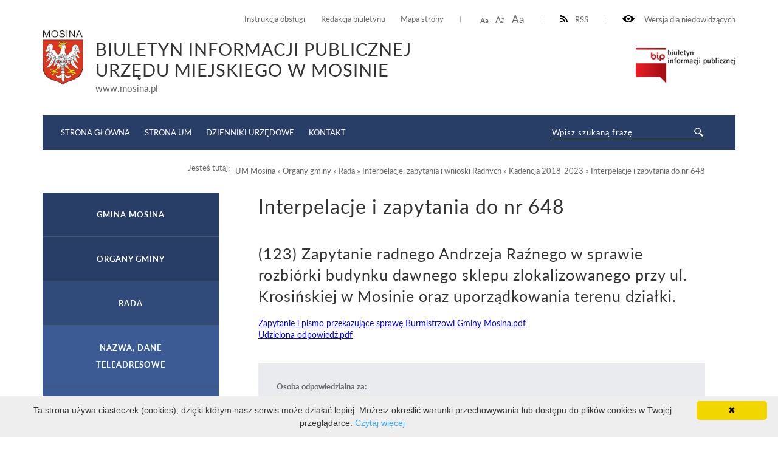

--- FILE ---
content_type: text/html; charset=UTF-8
request_url: http://bip.mosina.pl/um/organy-gminy/rada/wnioski-zapytania-i-interpelacje-radnych/um/organy-gminy/rada/wnioski-zapytania-i-interpelacje-radnych/kadencja-2018-2023.html/interpelacje-i-zapytania-do-nr-648.html?pid=15191
body_size: 33837
content:
<!DOCTYPE html>
<html lang="pl">
	<head>
			<meta http-equiv="Content-Type" content="text/html; charset=utf-8" />
			<meta name="viewport" content="width=device-width, initial-scale=1.0, maximum-scale=2.0">
			<title>BIP UM Mosina - Interpelacje i zapytania do nr 648</title>
			<link rel="Stylesheet" type="text/css" href="/media/templates/bip2017/css/style.css?v=3" />
			<script src="https://ajax.googleapis.com/ajax/libs/jquery/3.1.1/jquery.min.js"></script>
			<link rel="Shortcut icon" href="favicon.ico" />
                        <base href="/" />
			<script>
				function resizeText(size) {
					document.body.style.fontSize = size + "em";
				}
					
				function toggleNav() { 
					$('nav').toggleClass('show-me'); // pokazuje i ukrywa nawigacje
					$('html').toggleClass('scroll-lock'); // blokoda przewijania strony pod wyswietlonym menu
					$('body').toggleClass('scroll-lock');
					return false;
				}
				
				//sprawdza, czy jest wyświetlony pzycisk mobilnego menu - jeśli tak, to menu jest w wersji mobilnej.
				function mobileNav() { 
					var display = $('#mobile-menu-button').css('display');
					if (display == 'block') {
						$('nav').addClass('mobile-menu'); //wersja "mobilna"
						if ($('#submenu').parent().attr('id') == 'CONTENT-LEFT') {
							$('#CONTENT-LEFT #submenu').appendTo('nav .content'); //boczne menu ląduje w mobilnym
						}
					} else {
						$('nav').removeClass('mobile-menu'); //wersja "normalna"
						if ($('#submenu').parent().attr('id') != 'CONTENT-LEFT') {
							$('#submenu').appendTo('#CONTENT-LEFT'); //boczne menu wraca do kolumny
						}
					}
				}
				
				function body_class(klasa) {
					$('body').toggleClass(klasa);
				}
				
				$(document).ready(function() {
					//przyciski i "przyciemnienie" pokazuja/ukrywają menu mobilne
					$("#mobile-menu-button, #mobile-menu-close, .menu-lightbox").click(function(event){
						event.preventDefault();
						toggleNav(); 
					});
					$(".expand").click(function(event){
						event.preventDefault();
						var h, parent = $(this).closest('.parent');
						
						if (parent.hasClass('expanded')) {
							h = 0;
						} else {
							h = parent.find('ul').height();
						}
						parent.toggleClass('expanded').children('.content').css('height', h);
						parent.closest('.content').css('height', 'auto');
					});
				});
				
				$(window).on( "load resize orientationchange", function( event ) {
					//sprawdza, czy jest wyświetlony pzycisk mobilnego menu - jeśli tak, to menu jest w wersji mobilnej.
					mobileNav();
				});
			</script>

            <style>
               ul.B_crumbBox {
                 float:right;
               }
               ul.B_crumbBox > li {
                 display: inline;
                 margin-left: 0;
               }
            </style>
	</head>
	<body>
	
		<div id="CANVAS">
			<div id="SET">
				<div class="container">
					<div class="for-blind"><a class="high" onclick="body_class('blind')"><img src="/media/templates/bip2017/images/eye.png" alt="" /> Wersja dla niedowidzących</a><a class="low" onclick="body_class('blind')">Normalny kontrast</a></div>
					<div class="rss"><a href="/kanal-rss.xml" ><img src="/media/templates/bip2017/images/rss-icon.png" alt="" />RSS</a></div>
					<div class="font-resizer"><a class="size1" onclick="resizeText(1)">Aa</a> <a class="size2" onclick="resizeText(1.2)">Aa</a> <a class="size3" onclick="resizeText(1.5)">Aa</a></div>
					<div class="permanent-link">
						<ul>
							<li><a href="um/instrukcja-obslugi.html">Instrukcja obsługi</a></li>
							<li><a href="um/redakcja-biuletynu.html">Redakcja biuletynu</a></li>
							<li><a href="um/mapa-serwisu.html">Mapa strony</a></li>
						</ul>
					</div>
				</div>
			</div>
			<div id="TOP">
				<div class="container">
					<div class="logo">
						<a href="um.html"><img src="/media/images/mosina_herb.png" alt="" /></a><div class="title"><div class="maintitle">Biuletyn Informacji Publicznej <br>Urzędu Miejskiego w Mosinie</div><span>www.mosina.pl</span></div>
					</div>
					<div class="bip"><a href="https://www.gov.pl/web/bip" target="_blank"><img src="/media/templates/bip2017/images/biuletyn.png" alt="" /></a></div>
					
				</div>
			</div>
			<div id="MENU">
				<div class="container">
					<div class="menu-lightbox"></div>
					<div class="nav color">
						<nav>
							<a id="mobile-menu-close" rel="nofollow" href="./"></a>
              <div class="content">
                <ul>
                  <li><a href="//bip.mosina.pl/strona-startowa.html">Strona główna</a></li>
                  <li><a href="https://www.mosina.pl/">Strona UM</a></li>
                  <li><a href="https://www.dziennikiurzedowe.gov.pl/">Dzienniki Urzędowe</a></li>
                  <li><a href="um/jednostki-organizacyjne/urzad/nazwa-dane-teleadresowe.html">Kontakt</a></li>
                </ul>
              </div>
						</nav>
					</div>
					<a id="mobile-menu-button" href="./main_menu"><span></span></a>
					<div class="search-wrapper">
            <div class="search">
              <form method="post" action="um/wyniki-wyszukiwania.html" novalidate>
                <input name="search" placeholder="Wpisz szukaną frazę" required="" value="" type="text">
                <input class="button-search" name="submit" value="" type="submit">
              </form>
            </div>
          </div>
				</div>
			</div>
			<div id="HELP-CONTENT">
				<div class="container">
					<div class="breadcrumps">Jesteś tutaj: &nbsp;&nbsp;<ul class="B_crumbBox"><li class="B_firstCrumb" itemscope="itemscope" itemtype="http://data-vocabulary.org/Breadcrumb"><a class="B_crumb" itemprop="url" rel="UM Mosina" href="um.html"><span itemprop="title">UM Mosina</span></a></li>
 &raquo; <li itemscope="itemscope" class="B_crumb" itemtype="http://data-vocabulary.org/Breadcrumb"><a class="B_crumb" itemprop="url" rel="Organy gminy" href="um/organy-gminy.html"><span itemprop="title">Organy gminy</span></a></li>
 &raquo; <li itemscope="itemscope" class="B_crumb" itemtype="http://data-vocabulary.org/Breadcrumb"><a class="B_crumb" itemprop="url" rel="Rada" href="um/organy-gminy/rada.html"><span itemprop="title">Rada</span></a></li>
 &raquo; <li itemscope="itemscope" class="B_crumb" itemtype="http://data-vocabulary.org/Breadcrumb"><a class="B_crumb" itemprop="url" rel="Interpelacje, zapytania i wnioski Radnych" href="um/organy-gminy/rada/wnioski-zapytania-i-interpelacje-radnych.html"><span itemprop="title">Interpelacje, zapytania i wnioski Radnych</span></a></li>
 &raquo; <li itemscope="itemscope" class="B_crumb" itemtype="http://data-vocabulary.org/Breadcrumb"><a class="B_crumb" itemprop="url" rel="Kadencja 2018-2023" href="um/organy-gminy/rada/wnioski-zapytania-i-interpelacje-radnych/um/organy-gminy/rada/wnioski-zapytania-i-interpelacje-radnych/kadencja-2018-2023.html.html"><span itemprop="title">Kadencja 2018-2023</span></a></li>
 &raquo; <li class="B_lastCrumb" itemscope="itemscope" itemtype="http://data-vocabulary.org/Breadcrumb"><a class="B_currentCrumb" itemprop="url" rel="Interpelacje i zapytania do nr 648" href="um/organy-gminy/rada/wnioski-zapytania-i-interpelacje-radnych/um/organy-gminy/rada/wnioski-zapytania-i-interpelacje-radnych/kadencja-2018-2023.html/interpelacje-i-zapytania-do-nr-648.html"><span itemprop="title">Interpelacje i zapytania do nr 648</span></a></li>
</ul></div>
				</div>
			</div>
			<div id="CONTENT-WRAPPER">
				<div class="container">
					<div id="CONTENT">
						<div class="container">
							<div class="text-wrapper">
								<h1>Interpelacje i zapytania do nr 648</h1>
									<p><h2>(123) Zapytanie radnego Andrzeja Raźnego w sprawie rozbiórki budynku dawnego sklepu zlokalizowanego przy ul. Krosińskiej w Mosinie oraz uporządkowania terenu działki.</h2>
<div>
<a href="zasoby/files/rada/kadencja2018-2023/interpelacje_i_zapytania/zapytanie_123.pdf" target="_blank"><font size="2">Zapytanie i pismo przekazujące sprawę Burmistrzowi Gminy Mosina.pdf</font></a>
</div>
<div>
<a href="zasoby/files/rada/kadencja2018-2023/interpelacje_i_zapytania/udzielona_odpowiedz_123.pdf" target="_blank"><font size="2">Udzielona odpowiedź.pdf</font></a> <br />
</div>
 

<div class="content-footer">
  <strong>Osoba odpowiedzialna za:</strong>
  <ul>
<li>wytworzenie informacji: radny Andrzej Raźny </li>
    <li>wprowadzenie informacji do podstrony BIP: Anita Ćwiklińska (2019-06-14 11:56:38)</li>
    <li>zaakceptowanie treści informacji: Piotr Sokołowski (2019-06-15 09:03:03)</li>
<li>ostatnią zmianę treści wiadomości: Anita Ćwiklińska  (2019-07-16 09:36:37)</li>
</ul>
<style>.print-button { float: right; }</style><div class="print-button">
<a href="wydruk.html?id=15191" target="_blank"><img src="media/images/print16x16.png"></a>
</div>
</div>
<hr class="hr"/><div class="lista_naglowek">Lista wiadomości</div> 
<div class="lista">
			<div class="temat"><a href="um/organy-gminy/rada/wnioski-zapytania-i-interpelacje-radnych/um/organy-gminy/rada/wnioski-zapytania-i-interpelacje-radnych/kadencja-2018-2023.html/interpelacje-i-zapytania-do-nr-648.html?pid=19120">(648) Zapytanie radnej Jolanty Szymczak w sprawie korespondencji dotyczącej działki nr 1205/11, zlokalizowanej na ulicy Sowinieckiej w Mosinie.</a></div>
<div></div>

<div class="temat"><a href="um/organy-gminy/rada/wnioski-zapytania-i-interpelacje-radnych/um/organy-gminy/rada/wnioski-zapytania-i-interpelacje-radnych/kadencja-2018-2023.html/interpelacje-i-zapytania-do-nr-648.html?pid=19112">(647) Interpelacja radnej Wiesławy Mani w sprawie zamontowania lustra na ulicy Polnej w Krośnie na wysokości skrzyżowania z łącznikiem z ulicą Mieszka I w Mosinie.</a></div>
<div></div>

<div class="temat"><a href="um/organy-gminy/rada/wnioski-zapytania-i-interpelacje-radnych/um/organy-gminy/rada/wnioski-zapytania-i-interpelacje-radnych/kadencja-2018-2023.html/interpelacje-i-zapytania-do-nr-648.html?pid=19103">(646) Zapytanie radnej Elżbiety Jareckiej w sprawie sprawozdań Z-06 za rok 2020 i 2021 wszystkich jednostek organizacyjnych Gminy Mosina oraz w sprawie sprawozdań Rb-28s na dzień 31.03.2022 r</a></div>
<div></div>

<div class="temat"><a href="um/organy-gminy/rada/wnioski-zapytania-i-interpelacje-radnych/um/organy-gminy/rada/wnioski-zapytania-i-interpelacje-radnych/kadencja-2018-2023.html/interpelacje-i-zapytania-do-nr-648.html?pid=19077">(645) Zapytanie radnej Jolanty Szymczak w sprawie Mosińskiego Towarzystwa Budownictwa Społecznego Sp. z o.o.</a></div>
<div></div>

<div class="temat"><a href="um/organy-gminy/rada/wnioski-zapytania-i-interpelacje-radnych/um/organy-gminy/rada/wnioski-zapytania-i-interpelacje-radnych/kadencja-2018-2023.html/interpelacje-i-zapytania-do-nr-648.html?pid=19075">(644) Interpelacja radnej Jolanty Szymczak w sprawie placu zabaw przy ulicy Nizinnej w Mosinie.</a></div>
<div></div>

<div class="temat"><a href="um/organy-gminy/rada/wnioski-zapytania-i-interpelacje-radnych/um/organy-gminy/rada/wnioski-zapytania-i-interpelacje-radnych/kadencja-2018-2023.html/interpelacje-i-zapytania-do-nr-648.html?pid=19074">(643) Zapytania radnego Jana Marciniaka w sprawie gminnego systemu informacji przestrzennej oraz odlesienia działki gminnej nr 103, obręb Sowiniec.</a></div>
<div></div>

<div class="temat"><a href="um/organy-gminy/rada/wnioski-zapytania-i-interpelacje-radnych/um/organy-gminy/rada/wnioski-zapytania-i-interpelacje-radnych/kadencja-2018-2023.html/interpelacje-i-zapytania-do-nr-648.html?pid=19068">(642) Zapytanie radnego Macieja Pateli w sprawie ulicy Cichej w Drużynie oraz ulicy Sosnowej w Pecnej.</a></div>
<div></div>

<div class="temat"><a href="um/organy-gminy/rada/wnioski-zapytania-i-interpelacje-radnych/um/organy-gminy/rada/wnioski-zapytania-i-interpelacje-radnych/kadencja-2018-2023.html/interpelacje-i-zapytania-do-nr-648.html?pid=19067">(641) Zapytanie radnego Macieja Pateli w sprawie ścieżek rowerowych Borkowice-Drużyna, Drużyna -Pecna.</a></div>
<div></div>

<div class="temat"><a href="um/organy-gminy/rada/wnioski-zapytania-i-interpelacje-radnych/um/organy-gminy/rada/wnioski-zapytania-i-interpelacje-radnych/kadencja-2018-2023.html/interpelacje-i-zapytania-do-nr-648.html?pid=19066">(640) Zapytanie radnego Macieja Pateli w sprawie aktualizacji projektu budowy chodników w Borkowicach.</a></div>
<div></div>

<div class="temat"><a href="um/organy-gminy/rada/wnioski-zapytania-i-interpelacje-radnych/um/organy-gminy/rada/wnioski-zapytania-i-interpelacje-radnych/kadencja-2018-2023.html/interpelacje-i-zapytania-do-nr-648.html?pid=19065">(639) Zapytanie radnej Jolanty Szymczak w sprawie dofinansowania z funduszy rządowych dla uchodźców z Ukrainy.</a></div>
<div></div>

<div class="temat"><a href="um/organy-gminy/rada/wnioski-zapytania-i-interpelacje-radnych/um/organy-gminy/rada/wnioski-zapytania-i-interpelacje-radnych/kadencja-2018-2023.html/interpelacje-i-zapytania-do-nr-648.html?pid=19037">(638) Zapytanie radnego Andrzeja Raźnego w sprawie realizacji inwestycji zaplanowanych na Osiedlu Nowe Krosno.</a></div>
<div></div>

<div class="temat"><a href="um/organy-gminy/rada/wnioski-zapytania-i-interpelacje-radnych/um/organy-gminy/rada/wnioski-zapytania-i-interpelacje-radnych/kadencja-2018-2023.html/interpelacje-i-zapytania-do-nr-648.html?pid=19035">(637) Interpelacja radnej Elżbiety Jareckiej  w sprawie publikowania zarządzeń Burmistrza Gminy Mosina dotyczących zmian w budżecie.</a></div>
<div></div>

<div class="temat"><a href="um/organy-gminy/rada/wnioski-zapytania-i-interpelacje-radnych/um/organy-gminy/rada/wnioski-zapytania-i-interpelacje-radnych/kadencja-2018-2023.html/interpelacje-i-zapytania-do-nr-648.html?pid=19034">(636) Zapytanie radnej Elżbiety Jareckiej w sprawie średniego wynagrodzenia i zatrudnienia oraz wynagrodzeń osobowych pracowników.</a></div>
<div></div>

<div class="temat"><a href="um/organy-gminy/rada/wnioski-zapytania-i-interpelacje-radnych/um/organy-gminy/rada/wnioski-zapytania-i-interpelacje-radnych/kadencja-2018-2023.html/interpelacje-i-zapytania-do-nr-648.html?pid=19033">(635) Interpelacja radnego Marcina Ługawiaka w sprawie organizacji pracy osoby nadającej numery PESEL.</a></div>
<div></div>

<div class="temat"><a href="um/organy-gminy/rada/wnioski-zapytania-i-interpelacje-radnych/um/organy-gminy/rada/wnioski-zapytania-i-interpelacje-radnych/kadencja-2018-2023.html/interpelacje-i-zapytania-do-nr-648.html?pid=19032">(634) Interpelacja radnego Marcina Ługawiaka w sprawie organizacji wyżywienia dla dzieci z Ukrainy w szkołach.</a></div>
<div></div>

<div class="temat"><a href="um/organy-gminy/rada/wnioski-zapytania-i-interpelacje-radnych/um/organy-gminy/rada/wnioski-zapytania-i-interpelacje-radnych/kadencja-2018-2023.html/interpelacje-i-zapytania-do-nr-648.html?pid=19031">(633) Interpelacja radnego Marcina Ługawiaka w sprawie organizacji transportu dla dzieci z Ukrainy do szkół innych niż gminne.</a></div>
<div></div>

<div class="temat"><a href="um/organy-gminy/rada/wnioski-zapytania-i-interpelacje-radnych/um/organy-gminy/rada/wnioski-zapytania-i-interpelacje-radnych/kadencja-2018-2023.html/interpelacje-i-zapytania-do-nr-648.html?pid=19001">(632) Interpelacja radnego Łukasza Kasprowicza w sprawie Studium uwarunkowań i kierunków zagospodarowania przestrzennego Gminy Mosina.</a></div>
<div></div>

<div class="temat"><a href="um/organy-gminy/rada/wnioski-zapytania-i-interpelacje-radnych/um/organy-gminy/rada/wnioski-zapytania-i-interpelacje-radnych/kadencja-2018-2023.html/interpelacje-i-zapytania-do-nr-648.html?pid=18992">(631) Zapytanie radnego Adama Monikowskiego w sprawie Rządowego Funduszu „Polski Ład”. Program Inwestycji Strategicznych - druga edycja.</a></div>
<div></div>

<div class="temat"><a href="um/organy-gminy/rada/wnioski-zapytania-i-interpelacje-radnych/um/organy-gminy/rada/wnioski-zapytania-i-interpelacje-radnych/kadencja-2018-2023.html/interpelacje-i-zapytania-do-nr-648.html?pid=18991">(630) Zapytanie radnego Adama Monikowskiego w sprawie projektu budowy ul. Piotrowskiej i Żwirowej w Daszewicach.</a></div>
<div></div>

<div class="temat"><a href="um/organy-gminy/rada/wnioski-zapytania-i-interpelacje-radnych/um/organy-gminy/rada/wnioski-zapytania-i-interpelacje-radnych/kadencja-2018-2023.html/interpelacje-i-zapytania-do-nr-648.html?pid=18990">(629) Zapytanie radnego Adama Monikowskiego w sprawie programu „Sportowa Polska”.</a></div>
<div></div>

<div class="temat"><a href="um/organy-gminy/rada/wnioski-zapytania-i-interpelacje-radnych/um/organy-gminy/rada/wnioski-zapytania-i-interpelacje-radnych/kadencja-2018-2023.html/interpelacje-i-zapytania-do-nr-648.html?pid=18985">(628) Interpelacja radnej Elżbiety Jareckiej w sprawie  zorganizowania stacjonarnych dyskusji publicznych nad przyjętymi w projekcie Studium uwarunkowań i kierunków zagospodarowania przestrze</a></div>
<div></div>

<div class="temat"><a href="um/organy-gminy/rada/wnioski-zapytania-i-interpelacje-radnych/um/organy-gminy/rada/wnioski-zapytania-i-interpelacje-radnych/kadencja-2018-2023.html/interpelacje-i-zapytania-do-nr-648.html?pid=18962">(627) Zapytanie radnego Jana Marciniaka w sprawie obiektów kultu religijnego.</a></div>
<div></div>

<div class="temat"><a href="um/organy-gminy/rada/wnioski-zapytania-i-interpelacje-radnych/um/organy-gminy/rada/wnioski-zapytania-i-interpelacje-radnych/kadencja-2018-2023.html/interpelacje-i-zapytania-do-nr-648.html?pid=18958">(626) Interpelacja radnego Jana Marciniaka w sprawie wynagrodzeń w jednostkach organizacyjnych Gminy Mosina.</a></div>
<div></div>

<div class="temat"><a href="um/organy-gminy/rada/wnioski-zapytania-i-interpelacje-radnych/um/organy-gminy/rada/wnioski-zapytania-i-interpelacje-radnych/kadencja-2018-2023.html/interpelacje-i-zapytania-do-nr-648.html?pid=18957">(625) Interpelacja radnego Jana Marciniaka w sprawie ilości osób oraz ilości etatów w szkołach i przedszkolach prowadzonych przez Gminę Mosina.</a></div>
<div></div>

<div class="temat"><a href="um/organy-gminy/rada/wnioski-zapytania-i-interpelacje-radnych/um/organy-gminy/rada/wnioski-zapytania-i-interpelacje-radnych/kadencja-2018-2023.html/interpelacje-i-zapytania-do-nr-648.html?pid=18954">(624) Zapytanie radnego Jana Marciniaka w sprawie pracy audytorów.</a></div>
<div></div>

<div class="temat"><a href="um/organy-gminy/rada/wnioski-zapytania-i-interpelacje-radnych/um/organy-gminy/rada/wnioski-zapytania-i-interpelacje-radnych/kadencja-2018-2023.html/interpelacje-i-zapytania-do-nr-648.html?pid=18953">(623) Interpelacja radnego Jana Marciniaka w sprawie zmiany Regulaminu strefy parkowania w Mosinie.</a></div>
<div></div>

<div class="temat"><a href="um/organy-gminy/rada/wnioski-zapytania-i-interpelacje-radnych/um/organy-gminy/rada/wnioski-zapytania-i-interpelacje-radnych/kadencja-2018-2023.html/interpelacje-i-zapytania-do-nr-648.html?pid=18952">(622) Zapytanie radnego Jana Marciniaka w sprawie urządzeń przy ul. Gałczyńskiego w Mosinie.</a></div>
<div></div>

<div class="temat"><a href="um/organy-gminy/rada/wnioski-zapytania-i-interpelacje-radnych/um/organy-gminy/rada/wnioski-zapytania-i-interpelacje-radnych/kadencja-2018-2023.html/interpelacje-i-zapytania-do-nr-648.html?pid=18951">(621) Zapytanie radnego Marcina Ługawiaka w sprawie tzw. opłaty planistycznej.</a></div>
<div></div>

<div class="temat"><a href="um/organy-gminy/rada/wnioski-zapytania-i-interpelacje-radnych/um/organy-gminy/rada/wnioski-zapytania-i-interpelacje-radnych/kadencja-2018-2023.html/interpelacje-i-zapytania-do-nr-648.html?pid=18949">(620) Interpelacja radnego Marcina Ługawiaka w sprawie pomocy obywatelom Ukrainy.</a></div>
<div></div>

<div class="temat"><a href="um/organy-gminy/rada/wnioski-zapytania-i-interpelacje-radnych/um/organy-gminy/rada/wnioski-zapytania-i-interpelacje-radnych/kadencja-2018-2023.html/interpelacje-i-zapytania-do-nr-648.html?pid=18946">(619) Zapytanie radnego Jana Marciniaka w sprawie hydrantów.</a></div>
<div></div>

<div class="temat"><a href="um/organy-gminy/rada/wnioski-zapytania-i-interpelacje-radnych/um/organy-gminy/rada/wnioski-zapytania-i-interpelacje-radnych/kadencja-2018-2023.html/interpelacje-i-zapytania-do-nr-648.html?pid=18945">(618) Interpelacja radnego Jana Marciniaka w sprawie rejestru umów.</a></div>
<div></div>

<div class="temat"><a href="um/organy-gminy/rada/wnioski-zapytania-i-interpelacje-radnych/um/organy-gminy/rada/wnioski-zapytania-i-interpelacje-radnych/kadencja-2018-2023.html/interpelacje-i-zapytania-do-nr-648.html?pid=18938">(617) Zapytanie radnego Jana Marciniaka w sprawie inwestycji drogowych.</a></div>
<div></div>

<div class="temat"><a href="um/organy-gminy/rada/wnioski-zapytania-i-interpelacje-radnych/um/organy-gminy/rada/wnioski-zapytania-i-interpelacje-radnych/kadencja-2018-2023.html/interpelacje-i-zapytania-do-nr-648.html?pid=18937">(616) Interpelacja radnej Jolanty Szymczak w sprawie kontroli drzewostanu na działce gminnej, na której znajduje się plac zabaw „Sosnowy Zakątek” na ul. Czajkowskiego na Osiedlu Czarnokurz w </a></div>
<div></div>

<div class="temat"><a href="um/organy-gminy/rada/wnioski-zapytania-i-interpelacje-radnych/um/organy-gminy/rada/wnioski-zapytania-i-interpelacje-radnych/kadencja-2018-2023.html/interpelacje-i-zapytania-do-nr-648.html?pid=18936">(615) Zapytanie radnego Jana Marciniaka w sprawie braku prowadzenia Biuletynu Informacji Publicznej przez spółki prawa handlowego Gminy Mosina.</a></div>
<div></div>

<div class="temat"><a href="um/organy-gminy/rada/wnioski-zapytania-i-interpelacje-radnych/um/organy-gminy/rada/wnioski-zapytania-i-interpelacje-radnych/kadencja-2018-2023.html/interpelacje-i-zapytania-do-nr-648.html?pid=18935">(614) Zapytanie radnego Jana Marciniaka w sprawie zasad przyznawania diet dla przewodniczących organu wykonawczego jednostki pomocniczej.</a></div>
<div></div>

<div class="temat"><a href="um/organy-gminy/rada/wnioski-zapytania-i-interpelacje-radnych/um/organy-gminy/rada/wnioski-zapytania-i-interpelacje-radnych/kadencja-2018-2023.html/interpelacje-i-zapytania-do-nr-648.html?pid=18917">(613) Interpelacja radnej Jolanty Szymczak w sprawie inwentaryzacji wszystkich studni chłonnych na ulicach gruntowych i utwardzonych w całej Gminie.</a></div>
<div></div>

<div class="temat"><a href="um/organy-gminy/rada/wnioski-zapytania-i-interpelacje-radnych/um/organy-gminy/rada/wnioski-zapytania-i-interpelacje-radnych/kadencja-2018-2023.html/interpelacje-i-zapytania-do-nr-648.html?pid=18916">(612) Interpelacja radnego Romana Kolankiewicza w sprawie wniosków do Polskiego Ładu-Program Inwestycji Strategicznych- PGR.</a></div>
<div></div>

<div class="temat"><a href="um/organy-gminy/rada/wnioski-zapytania-i-interpelacje-radnych/um/organy-gminy/rada/wnioski-zapytania-i-interpelacje-radnych/kadencja-2018-2023.html/interpelacje-i-zapytania-do-nr-648.html?pid=18915">(611) Zapytanie radnego Arkadiusza Cebulskiego w sprawie przejścia podziemnego zlokalizowanego przy ulicy Sowinieckiej w Mosinie.</a></div>
<div></div>

<div class="temat"><a href="um/organy-gminy/rada/wnioski-zapytania-i-interpelacje-radnych/um/organy-gminy/rada/wnioski-zapytania-i-interpelacje-radnych/kadencja-2018-2023.html/interpelacje-i-zapytania-do-nr-648.html?pid=18887">(610) Zapytanie radnej Jolanty Szymczak w sprawie porozumienia z Marszałkiem Województwa Wielkopolskiego dotyczącym ronda dla DW 431/430.</a></div>
<div></div>

<div class="temat"><a href="um/organy-gminy/rada/wnioski-zapytania-i-interpelacje-radnych/um/organy-gminy/rada/wnioski-zapytania-i-interpelacje-radnych/kadencja-2018-2023.html/interpelacje-i-zapytania-do-nr-648.html?pid=18886">(609) Zapytanie radnej Jolanty Szymczak w sprawie kontroli wywozu nieczystości płynnych z domowych oczyszczalni na terenie gminy Mosina.</a></div>
<div></div>

<div class="temat"><a href="um/organy-gminy/rada/wnioski-zapytania-i-interpelacje-radnych/um/organy-gminy/rada/wnioski-zapytania-i-interpelacje-radnych/kadencja-2018-2023.html/interpelacje-i-zapytania-do-nr-648.html?pid=18863">(608) Zapytania radnego Jana Marciniaka w sprawie pozwolenia na budowę basenu.</a></div>
<div></div>

<div class="temat"><a href="um/organy-gminy/rada/wnioski-zapytania-i-interpelacje-radnych/um/organy-gminy/rada/wnioski-zapytania-i-interpelacje-radnych/kadencja-2018-2023.html/interpelacje-i-zapytania-do-nr-648.html?pid=18862">(607) Interpelacja radnej Izabeli Demskiej w sprawie zamontowania elastycznych słupków przy progach zwalniających wzdłuż ścieżki rowerowej na ulicy Rzeczypospolitej Mosińskiej.</a></div>
<div></div>

<div class="temat"><a href="um/organy-gminy/rada/wnioski-zapytania-i-interpelacje-radnych/um/organy-gminy/rada/wnioski-zapytania-i-interpelacje-radnych/kadencja-2018-2023.html/interpelacje-i-zapytania-do-nr-648.html?pid=18820">(606) Zapytania radnej Jolanty Szymczak w sprawie nabycia przez Gminę Mosina nieruchomości o nr ewid. 1204/2 i 1205/11, obręb Mosina, na których zlokalizowane jest przejście podziemne w ciągu</a></div>
<div></div>

<div class="temat"><a href="um/organy-gminy/rada/wnioski-zapytania-i-interpelacje-radnych/um/organy-gminy/rada/wnioski-zapytania-i-interpelacje-radnych/kadencja-2018-2023.html/interpelacje-i-zapytania-do-nr-648.html?pid=18799">(605) Interpelacja radnego Arkadiusza Cebulskiego w sprawie  podjęcia prac związanych z remontem i dopuszczeniem do ruchu pieszych przejścia podziemnego przy ulicy Sowinieckiej w Mosinie.</a></div>
<div></div>

<div class="temat"><a href="um/organy-gminy/rada/wnioski-zapytania-i-interpelacje-radnych/um/organy-gminy/rada/wnioski-zapytania-i-interpelacje-radnych/kadencja-2018-2023.html/interpelacje-i-zapytania-do-nr-648.html?pid=18798">(604) Zapytanie radnego Arkadiusza Cebulskiego w sprawie udrożnienia kanalizacji deszczowej przy ulicy Kolejowej w Mosinie.</a></div>
<div></div>

<div class="temat"><a href="um/organy-gminy/rada/wnioski-zapytania-i-interpelacje-radnych/um/organy-gminy/rada/wnioski-zapytania-i-interpelacje-radnych/kadencja-2018-2023.html/interpelacje-i-zapytania-do-nr-648.html?pid=18797">(603) Zapytania radnego Arkadiusza Cebulskiego w sprawie odśnieżania dróg i chodników na terenie miasta Mosina.</a></div>
<div></div>

<div class="temat"><a href="um/organy-gminy/rada/wnioski-zapytania-i-interpelacje-radnych/um/organy-gminy/rada/wnioski-zapytania-i-interpelacje-radnych/kadencja-2018-2023.html/interpelacje-i-zapytania-do-nr-648.html?pid=18789">(602) Interpelacja radnego Łukasza Kasprowicza w sprawie wysokości i sposobu podziału nagród/premii lub innych gratyfikacji finansowych dla pracowników Urzędu Miejskiego w Mosinie w roku 2021</a></div>
<div></div>

<div class="temat"><a href="um/organy-gminy/rada/wnioski-zapytania-i-interpelacje-radnych/um/organy-gminy/rada/wnioski-zapytania-i-interpelacje-radnych/kadencja-2018-2023.html/interpelacje-i-zapytania-do-nr-648.html?pid=18788">(601) Zapytanie radnego Andrzeja Raźnego w sprawie przychodów z podatków dla Gminy Mosina.</a></div>
<div></div>

<div class="temat"><a href="um/organy-gminy/rada/wnioski-zapytania-i-interpelacje-radnych/um/organy-gminy/rada/wnioski-zapytania-i-interpelacje-radnych/kadencja-2018-2023.html/interpelacje-i-zapytania-do-nr-648.html?pid=18786">(600) Zapytanie radnego Jana Marciniaka w sprawie kosztu wykonania muralu na targowisku oraz kosztów iluminacji świątecznych.</a></div>
<div></div>

<div class="temat"><a href="um/organy-gminy/rada/wnioski-zapytania-i-interpelacje-radnych/um/organy-gminy/rada/wnioski-zapytania-i-interpelacje-radnych/kadencja-2018-2023.html/interpelacje-i-zapytania-do-nr-648.html?pid=18774">(599) Interpelacja radnej Małgorzaty Kaptur w sprawie rejestru zarządzeń Burmistrza Gminy Mosina.</a></div>
<div></div>

<div class="temat"><a href="um/organy-gminy/rada/wnioski-zapytania-i-interpelacje-radnych/um/organy-gminy/rada/wnioski-zapytania-i-interpelacje-radnych/kadencja-2018-2023.html/interpelacje-i-zapytania-do-nr-648.html?pid=18773">(598) Zapytanie radnego Dominika Michalaka dotyczące podejmowanych czynności przez Urząd Miejski w zakresie ściągania zaległości w opłatach za gospodarowanie odpadami.</a></div>
<div></div>

<div class="temat"><a href="um/organy-gminy/rada/wnioski-zapytania-i-interpelacje-radnych/um/organy-gminy/rada/wnioski-zapytania-i-interpelacje-radnych/kadencja-2018-2023.html/interpelacje-i-zapytania-do-nr-648.html?pid=18737">(597) Zapytanie radnej Jolanty Szymczak w sprawie możliwości zamontowania poręczy przy schodach w nowym budynku Urzędu Miejskiego w Mosinie przy ulicy Dworcowej.</a></div>
<div></div>

<div class="temat"><a href="um/organy-gminy/rada/wnioski-zapytania-i-interpelacje-radnych/um/organy-gminy/rada/wnioski-zapytania-i-interpelacje-radnych/kadencja-2018-2023.html/interpelacje-i-zapytania-do-nr-648.html?pid=18736">(596) Interpelacja radnego Jana Marciniaka w sprawie wniosku o przeznaczenie środków finansowych na wykonanie zmiany ogrzewania w mieszkaniu zlokalizowanym w budynku komunalnym przy ul. Pożeg</a></div>
<div></div>

<div class="temat"><a href="um/organy-gminy/rada/wnioski-zapytania-i-interpelacje-radnych/um/organy-gminy/rada/wnioski-zapytania-i-interpelacje-radnych/kadencja-2018-2023.html/interpelacje-i-zapytania-do-nr-648.html?pid=18735">(595) Interpelacja radnej Wiesławy Mani w sprawie bezpieczeństwa na wyniesionych przejściach dla pieszych w Mosinie.</a></div>
<div></div>

<div class="temat"><a href="um/organy-gminy/rada/wnioski-zapytania-i-interpelacje-radnych/um/organy-gminy/rada/wnioski-zapytania-i-interpelacje-radnych/kadencja-2018-2023.html/interpelacje-i-zapytania-do-nr-648.html?pid=18731">(594) Interpelacja radnego Dominika Michalaka w sprawie problemu wykluczenia komunikacyjnego/transportowego (m.in. seniorów i osób z ograniczoną sprawnością poruszania się) na Pożegowie.</a></div>
<div></div>

<div class="temat"><a href="um/organy-gminy/rada/wnioski-zapytania-i-interpelacje-radnych/um/organy-gminy/rada/wnioski-zapytania-i-interpelacje-radnych/kadencja-2018-2023.html/interpelacje-i-zapytania-do-nr-648.html?pid=18708">(593) Interpelacja radnego Arkadiusza Cebulskiego w sprawie podpisania przez Burmistrza Gminy Mosina porozumienia ze Starostą Poznańskim w sprawie remontu i utrzymania przejścia podziemnego p</a></div>
<div></div>

<div class="temat"><a href="um/organy-gminy/rada/wnioski-zapytania-i-interpelacje-radnych/um/organy-gminy/rada/wnioski-zapytania-i-interpelacje-radnych/kadencja-2018-2023.html/interpelacje-i-zapytania-do-nr-648.html?pid=18706">(592) Zapytania radnego Dominika Michalaka w sprawie budowy kanalizacji sanitarnej w ulicy Krótkiej w Mosinie.</a></div>
<div></div>

<div class="temat"><a href="um/organy-gminy/rada/wnioski-zapytania-i-interpelacje-radnych/um/organy-gminy/rada/wnioski-zapytania-i-interpelacje-radnych/kadencja-2018-2023.html/interpelacje-i-zapytania-do-nr-648.html?pid=18705">(591) Interpelacja radnej Eweliny Dudek w sprawie ujednolicenia nazw przystanków w rozkładzie jazdy autobusów z tablicami na przystankach.</a></div>
<div></div>

<div class="temat"><a href="um/organy-gminy/rada/wnioski-zapytania-i-interpelacje-radnych/um/organy-gminy/rada/wnioski-zapytania-i-interpelacje-radnych/kadencja-2018-2023.html/interpelacje-i-zapytania-do-nr-648.html?pid=18704">(590) Zapytania radnej Eweliny Dudek w sprawie sieci wodociągowej na tzw. „ZAWARCIU”.</a></div>
<div></div>

<div class="temat"><a href="um/organy-gminy/rada/wnioski-zapytania-i-interpelacje-radnych/um/organy-gminy/rada/wnioski-zapytania-i-interpelacje-radnych/kadencja-2018-2023.html/interpelacje-i-zapytania-do-nr-648.html?pid=18700">(589) Zapytanie radnego Dominika Michalaka w sprawie funkcjonowania węzła przesiadkowego w Drużynie.</a></div>
<div></div>

<div class="temat"><a href="um/organy-gminy/rada/wnioski-zapytania-i-interpelacje-radnych/um/organy-gminy/rada/wnioski-zapytania-i-interpelacje-radnych/kadencja-2018-2023.html/interpelacje-i-zapytania-do-nr-648.html?pid=18699">(588) Interpelacja radnej Jolanty Szymczak w sprawie udostępnienie porozumienia między Marszałkiem Województwa Wielkopolskiego a Gminą Mosina w sprawie budowy ronda na DW 430/431 w Mosinie or</a></div>
<div></div>

<div class="temat"><a href="um/organy-gminy/rada/wnioski-zapytania-i-interpelacje-radnych/um/organy-gminy/rada/wnioski-zapytania-i-interpelacje-radnych/kadencja-2018-2023.html/interpelacje-i-zapytania-do-nr-648.html?pid=18674">(587) Zapytanie radnego Dominika Michalaka w sprawie zebranych informacji odnośnie konieczności doświetleń przejść dla pieszych na terenie gminy Mosina</a></div>
<div></div>

<div class="temat"><a href="um/organy-gminy/rada/wnioski-zapytania-i-interpelacje-radnych/um/organy-gminy/rada/wnioski-zapytania-i-interpelacje-radnych/kadencja-2018-2023.html/interpelacje-i-zapytania-do-nr-648.html?pid=18673">(586) Interpelacja radnej Jolanty Szymczak w sprawie przeniesionego przejścia dla pieszych na DW 431</a></div>
<div></div>

<div class="temat"><a href="um/organy-gminy/rada/wnioski-zapytania-i-interpelacje-radnych/um/organy-gminy/rada/wnioski-zapytania-i-interpelacje-radnych/kadencja-2018-2023.html/interpelacje-i-zapytania-do-nr-648.html?pid=18662">(585) Interpelacja radnej Jolanty Szymczak w sprawie spotkania dotyczącego analizy ruchu drogowego oraz przekazania stosownej dokumentacji w sprawie.</a></div>
<div></div>

<div class="temat"><a href="um/organy-gminy/rada/wnioski-zapytania-i-interpelacje-radnych/um/organy-gminy/rada/wnioski-zapytania-i-interpelacje-radnych/kadencja-2018-2023.html/interpelacje-i-zapytania-do-nr-648.html?pid=18661">(584) Zapytanie radnego Dominika Michalaka  w sprawie przygotowanych postępowań przetargowych do końca roku.</a></div>
<div></div>

<div class="temat"><a href="um/organy-gminy/rada/wnioski-zapytania-i-interpelacje-radnych/um/organy-gminy/rada/wnioski-zapytania-i-interpelacje-radnych/kadencja-2018-2023.html/interpelacje-i-zapytania-do-nr-648.html?pid=18632">(583) Interpelacja radnego Marcina Ługawiaka  w sprawie poprawy dostępności dla osób z niepełnosprawnościami stron internetowych Urzędu Miejskiego w Mosinie, spółek komunalnych i jednostek or</a></div>
<div></div>

<div class="temat"><a href="um/organy-gminy/rada/wnioski-zapytania-i-interpelacje-radnych/um/organy-gminy/rada/wnioski-zapytania-i-interpelacje-radnych/kadencja-2018-2023.html/interpelacje-i-zapytania-do-nr-648.html?pid=18629">(582) Interpelacja radnej Jolanty Szymczak w sprawie przedstawienia korespondencji dotyczącej przejęcia działek, na których zlokalizowane jest przejście podziemne na ulicy Sowinieckiej w Mosi</a></div>
<div></div>

<div class="temat"><a href="um/organy-gminy/rada/wnioski-zapytania-i-interpelacje-radnych/um/organy-gminy/rada/wnioski-zapytania-i-interpelacje-radnych/kadencja-2018-2023.html/interpelacje-i-zapytania-do-nr-648.html?pid=18628">(581) Interpelacja radnego Łukasza Kasprowicza w sprawie oświetlenia ulicznego na terenie gminy Mosina.</a></div>
<div></div>

<div class="temat"><a href="um/organy-gminy/rada/wnioski-zapytania-i-interpelacje-radnych/um/organy-gminy/rada/wnioski-zapytania-i-interpelacje-radnych/kadencja-2018-2023.html/interpelacje-i-zapytania-do-nr-648.html?pid=18607">(580) Zapytania radnego Romana Kolankiewicza w sprawie przebudowy drogi wojewódzkiej 431.</a></div>
<div></div>

<div class="temat"><a href="um/organy-gminy/rada/wnioski-zapytania-i-interpelacje-radnych/um/organy-gminy/rada/wnioski-zapytania-i-interpelacje-radnych/kadencja-2018-2023.html/interpelacje-i-zapytania-do-nr-648.html?pid=18580">(579) Interpelacja radnego Łukasza Kasprowicza w sprawie zainicjowania spotkania z Zarządem Dróg Powiatowych w Poznaniu w celu omówienia lokalizacji przejść dla pieszych w Dymaczewie Nowym na</a></div>
<div></div>

<div class="temat"><a href="um/organy-gminy/rada/wnioski-zapytania-i-interpelacje-radnych/um/organy-gminy/rada/wnioski-zapytania-i-interpelacje-radnych/kadencja-2018-2023.html/interpelacje-i-zapytania-do-nr-648.html?pid=18552">(578) Interpelacja radnej Jolanty Szymczak w sprawie przejścia podziemnego na ul. Sowinieckiej w Mosinie- możliwość nabycia przez Gminę Mosina nieruchomości o nr ewid. 1204/2 i 1205/11, obręb</a></div>
<div></div>

<div class="temat"><a href="um/organy-gminy/rada/wnioski-zapytania-i-interpelacje-radnych/um/organy-gminy/rada/wnioski-zapytania-i-interpelacje-radnych/kadencja-2018-2023.html/interpelacje-i-zapytania-do-nr-648.html?pid=18529">(577) Zapytanie radnego Dominika Michalaka w sprawie przebudowy odcinka ul. Rzecznej w Mosinie.</a></div>
<div></div>

<div class="temat"><a href="um/organy-gminy/rada/wnioski-zapytania-i-interpelacje-radnych/um/organy-gminy/rada/wnioski-zapytania-i-interpelacje-radnych/kadencja-2018-2023.html/interpelacje-i-zapytania-do-nr-648.html?pid=18512">(576) Zapytanie radnego Andrzeja Raźnego w sprawie nieprawidłowości w spółkach PUK i ZUK dotyczących dystrybucji paliwa.</a></div>
<div></div>

<div class="temat"><a href="um/organy-gminy/rada/wnioski-zapytania-i-interpelacje-radnych/um/organy-gminy/rada/wnioski-zapytania-i-interpelacje-radnych/kadencja-2018-2023.html/interpelacje-i-zapytania-do-nr-648.html?pid=18511">(575) Interpelacja radnej Wiesławy Mani w sprawie zamontowania lustra na ulicy Polnej w Krośnie na wysokości skrzyżowania z łącznikiem z ulicą Mieszka I w Mosinie.</a></div>
<div></div>

<div class="temat"><a href="um/organy-gminy/rada/wnioski-zapytania-i-interpelacje-radnych/um/organy-gminy/rada/wnioski-zapytania-i-interpelacje-radnych/kadencja-2018-2023.html/interpelacje-i-zapytania-do-nr-648.html?pid=18510">(574) Interpelacja radnej Agnieszki Gorzyńskiej w sprawie naprawy dachu Hali Widowiskowo- Sportowej OSiR na ulicy Krasickiego w Mosinie.</a></div>
<div></div>

<div class="temat"><a href="um/organy-gminy/rada/wnioski-zapytania-i-interpelacje-radnych/um/organy-gminy/rada/wnioski-zapytania-i-interpelacje-radnych/kadencja-2018-2023.html/interpelacje-i-zapytania-do-nr-648.html?pid=18500">(573) Interpelacja radnego Łukasza Kasprowicza w sprawie podjęcia skutecznych rozwiązań drogowych w Krosinku w rejonie ulicy Piaskowej i Zamoyskiego.</a></div>
<div></div>

<div class="temat"><a href="um/organy-gminy/rada/wnioski-zapytania-i-interpelacje-radnych/um/organy-gminy/rada/wnioski-zapytania-i-interpelacje-radnych/kadencja-2018-2023.html/interpelacje-i-zapytania-do-nr-648.html?pid=18499">(572) Interpelacja radnego Łukasza Kasprowicza w sprawie awarii systemu komputerowego w Urzędzie Miejskim w Mosinie.</a></div>
<div></div>

<div class="temat"><a href="um/organy-gminy/rada/wnioski-zapytania-i-interpelacje-radnych/um/organy-gminy/rada/wnioski-zapytania-i-interpelacje-radnych/kadencja-2018-2023.html/interpelacje-i-zapytania-do-nr-648.html?pid=18498">(571) Interpelacja radnego Łukasza Kasprowicza w sprawie fluktuacji kadr Urzędu Miejskiego w Mosinie.</a></div>
<div></div>

<div class="temat"><a href="um/organy-gminy/rada/wnioski-zapytania-i-interpelacje-radnych/um/organy-gminy/rada/wnioski-zapytania-i-interpelacje-radnych/kadencja-2018-2023.html/interpelacje-i-zapytania-do-nr-648.html?pid=18497">(570) Zapytanie radnego Arkadiusza Cebulskiego w sprawie wpływów do budżetu Gminy Mosina z tytułu opłaty planistycznej i opłaty adiacenckiej.</a></div>
<div></div>

<div class="temat"><a href="um/organy-gminy/rada/wnioski-zapytania-i-interpelacje-radnych/um/organy-gminy/rada/wnioski-zapytania-i-interpelacje-radnych/kadencja-2018-2023.html/interpelacje-i-zapytania-do-nr-648.html?pid=18496">(569) Zapytanie radnej Jolanty Szymczak w sprawie stanu prawnego ul. Nizinnej w Mosinie.</a></div>
<div></div>

<div class="temat"><a href="um/organy-gminy/rada/wnioski-zapytania-i-interpelacje-radnych/um/organy-gminy/rada/wnioski-zapytania-i-interpelacje-radnych/kadencja-2018-2023.html/interpelacje-i-zapytania-do-nr-648.html?pid=18495">(568) Zapytanie radnej Wiesławy Mani w  sprawie spółki "Park Strzelnica".</a></div>
<div></div>

<div class="temat"><a href="um/organy-gminy/rada/wnioski-zapytania-i-interpelacje-radnych/um/organy-gminy/rada/wnioski-zapytania-i-interpelacje-radnych/kadencja-2018-2023.html/interpelacje-i-zapytania-do-nr-648.html?pid=18494">(567) Zapytanie radnego Arkadiusza Cebulskiego w sprawie przejścia podziemnego przy ul. Sowinieckiej w Mosinie.</a></div>
<div></div>

<div class="temat"><a href="um/organy-gminy/rada/wnioski-zapytania-i-interpelacje-radnych/um/organy-gminy/rada/wnioski-zapytania-i-interpelacje-radnych/kadencja-2018-2023.html/interpelacje-i-zapytania-do-nr-648.html?pid=18493">(566) Zapytanie radnego Arkadiusza Cebulskiego w sprawie wszystkich kosztów związanych z wykonaniem pomostu pływającego.</a></div>
<div></div>

<div class="temat"><a href="um/organy-gminy/rada/wnioski-zapytania-i-interpelacje-radnych/um/organy-gminy/rada/wnioski-zapytania-i-interpelacje-radnych/kadencja-2018-2023.html/interpelacje-i-zapytania-do-nr-648.html?pid=18492">(565) Zapytanie radnego Arkadiusza Cebulskiego w sprawie naprawy rynsztoka na łuku ul. Kolejowej w Mosinie.</a></div>
<div></div>

<div class="temat"><a href="um/organy-gminy/rada/wnioski-zapytania-i-interpelacje-radnych/um/organy-gminy/rada/wnioski-zapytania-i-interpelacje-radnych/kadencja-2018-2023.html/interpelacje-i-zapytania-do-nr-648.html?pid=18491">(564 ) Interpelacja radnej Eweliny Dudek w sprawie komunikacji autobusowej linii 698 i 699.</a></div>
<div></div>

<div class="temat"><a href="um/organy-gminy/rada/wnioski-zapytania-i-interpelacje-radnych/um/organy-gminy/rada/wnioski-zapytania-i-interpelacje-radnych/kadencja-2018-2023.html/interpelacje-i-zapytania-do-nr-648.html?pid=18490">(563) Zapytanie radnego Andrzeja Raźnego w sprawie finansowania przez Gminę Mosina jednostek Ochotniczej Straży Pożarnej umiejscowionych na terenie gminy Mosina.</a></div>
<div></div>

<div class="temat"><a href="um/organy-gminy/rada/wnioski-zapytania-i-interpelacje-radnych/um/organy-gminy/rada/wnioski-zapytania-i-interpelacje-radnych/kadencja-2018-2023.html/interpelacje-i-zapytania-do-nr-648.html?pid=18443">(562) Zapytania radnej Jolanty Szymczak w sprawie przetargów na zadania inwestycyjne w 2021 r.</a></div>
<div></div>

<div class="temat"><a href="um/organy-gminy/rada/wnioski-zapytania-i-interpelacje-radnych/um/organy-gminy/rada/wnioski-zapytania-i-interpelacje-radnych/kadencja-2018-2023.html/interpelacje-i-zapytania-do-nr-648.html?pid=18436">(561) Zapytanie radnej Jolanty Szymczak w sprawie Przedszkola Nr 3 Integracyjnego w Mosinie.</a></div>
<div></div>

<div class="temat"><a href="um/organy-gminy/rada/wnioski-zapytania-i-interpelacje-radnych/um/organy-gminy/rada/wnioski-zapytania-i-interpelacje-radnych/kadencja-2018-2023.html/interpelacje-i-zapytania-do-nr-648.html?pid=18435">(560) Interpelacja radnej Jolanty Szymczak w sprawie wsparcia finansowego  i partycypacji w kosztach rozbudowy i budowy Przedszkola Nr 3 Integracyjnego w Mosinie przez Powiat Poznański.</a></div>
<div></div>

<div class="temat"><a href="um/organy-gminy/rada/wnioski-zapytania-i-interpelacje-radnych/um/organy-gminy/rada/wnioski-zapytania-i-interpelacje-radnych/kadencja-2018-2023.html/interpelacje-i-zapytania-do-nr-648.html?pid=18427">(559) Zapytanie radnego Andrzeja Raźnego dotyczące planowanej budowy placu zabaw przy Szkole Podstawowej w Czapurach.</a></div>
<div></div>

<div class="temat"><a href="um/organy-gminy/rada/wnioski-zapytania-i-interpelacje-radnych/um/organy-gminy/rada/wnioski-zapytania-i-interpelacje-radnych/kadencja-2018-2023.html/interpelacje-i-zapytania-do-nr-648.html?pid=18412">(558) Zapytania radnego Adama Monikowskiego dotyczące ogłoszenia przetargu na termomodernizację Szkoły Podstawowej wraz z odwodnieniem w Daszewicach.</a></div>
<div></div>

<div class="temat"><a href="um/organy-gminy/rada/wnioski-zapytania-i-interpelacje-radnych/um/organy-gminy/rada/wnioski-zapytania-i-interpelacje-radnych/kadencja-2018-2023.html/interpelacje-i-zapytania-do-nr-648.html?pid=18411">(557) Zapytania radnego Andrzeja Raźnego w sprawie mundurów dla jednostek Ochotniczej Straży Pożarnej.</a></div>
<div></div>

<div class="temat"><a href="um/organy-gminy/rada/wnioski-zapytania-i-interpelacje-radnych/um/organy-gminy/rada/wnioski-zapytania-i-interpelacje-radnych/kadencja-2018-2023.html/interpelacje-i-zapytania-do-nr-648.html?pid=18410">(556) Zapytania radnego Andrzeja Raźnego w sprawie Szkoły Podstawowej w Czapurach.</a></div>
<div></div>

<div class="temat"><a href="um/organy-gminy/rada/wnioski-zapytania-i-interpelacje-radnych/um/organy-gminy/rada/wnioski-zapytania-i-interpelacje-radnych/kadencja-2018-2023.html/interpelacje-i-zapytania-do-nr-648.html?pid=18399">(555) Zapytanie radnego Andrzeja Raźnego w sprawie projektu ulicy Czwartaków oraz projektu ciągu komunikacyjnego na Osiedlu „Nowe Krosno”.</a></div>
<div></div>

<div class="temat"><a href="um/organy-gminy/rada/wnioski-zapytania-i-interpelacje-radnych/um/organy-gminy/rada/wnioski-zapytania-i-interpelacje-radnych/kadencja-2018-2023.html/interpelacje-i-zapytania-do-nr-648.html?pid=18381">(554) Zapytanie radnej Elżbiety Jareckiej w sprawie zatajenia informacji o podjęciu uchwały o podwyższeniu kapitału zakładowego firmy "Park Strzelnica" sp. z o. o. w Mosinie</a></div>
<div></div>

<div class="temat"><a href="um/organy-gminy/rada/wnioski-zapytania-i-interpelacje-radnych/um/organy-gminy/rada/wnioski-zapytania-i-interpelacje-radnych/kadencja-2018-2023.html/interpelacje-i-zapytania-do-nr-648.html?pid=18348">(553) Zapytanie radnego Macieja Pateli w sprawie programu budowy ścieżek rowerowych w Gminie Mosina</a></div>
<div></div>

<div class="temat"><a href="um/organy-gminy/rada/wnioski-zapytania-i-interpelacje-radnych/um/organy-gminy/rada/wnioski-zapytania-i-interpelacje-radnych/kadencja-2018-2023.html/interpelacje-i-zapytania-do-nr-648.html?pid=18347">(552) Zapytanie radnego Macieja Pateli w sprawie projektu budowy chodnika w Borkowicach</a></div>
<div></div>

<div class="temat"><a href="um/organy-gminy/rada/wnioski-zapytania-i-interpelacje-radnych/um/organy-gminy/rada/wnioski-zapytania-i-interpelacje-radnych/kadencja-2018-2023.html/interpelacje-i-zapytania-do-nr-648.html?pid=18346">(551) Zapytanie radnego Macieja Pateli w sprawie terminu dostarczenia do świetlic wiejskich pojemników na odpady zmieszane i segregowane</a></div>
<div></div>

<div class="temat"><a href="um/organy-gminy/rada/wnioski-zapytania-i-interpelacje-radnych/um/organy-gminy/rada/wnioski-zapytania-i-interpelacje-radnych/kadencja-2018-2023.html/interpelacje-i-zapytania-do-nr-648.html?pid=18345">(550) Zapytania radnego Arkadiusza Cebulskiego w sprawach dotyczących Zakładu Usług Komunalnych w Mosinie</a></div>
<div></div>

<div class="temat"><a href="um/organy-gminy/rada/wnioski-zapytania-i-interpelacje-radnych/um/organy-gminy/rada/wnioski-zapytania-i-interpelacje-radnych/kadencja-2018-2023.html/interpelacje-i-zapytania-do-nr-648.html?pid=18344">(549) Interpelacja radnego Arkadiusza Cebulskiego w sprawie zorganizowania spotkania Burmistrza Gminy Mosina z załogą Zakładu Usług Komunalnych w Mosinie</a></div>
<div></div>

<div class="temat"><a href="um/organy-gminy/rada/wnioski-zapytania-i-interpelacje-radnych/um/organy-gminy/rada/wnioski-zapytania-i-interpelacje-radnych/kadencja-2018-2023.html/interpelacje-i-zapytania-do-nr-648.html?pid=18343">(548) Zapytanie radnej Małgorzaty Kaptur w sprawie wpływów z najmu świetlic wiejskich w czerwcu i lipcu 2021 r.</a></div>
<div></div>

<div class="temat"><a href="um/organy-gminy/rada/wnioski-zapytania-i-interpelacje-radnych/um/organy-gminy/rada/wnioski-zapytania-i-interpelacje-radnych/kadencja-2018-2023.html/interpelacje-i-zapytania-do-nr-648.html?pid=18342">(547) Zapytanie radnej Małgorzaty Kaptur w sprawie budowy ul. Łaziennej w Mosinie</a></div>
<div></div>

<div class="temat"><a href="um/organy-gminy/rada/wnioski-zapytania-i-interpelacje-radnych/um/organy-gminy/rada/wnioski-zapytania-i-interpelacje-radnych/kadencja-2018-2023.html/interpelacje-i-zapytania-do-nr-648.html?pid=18341">(546) Interpelacja radnego Macieja Pateli w sprawie przystanku autobusu szkolnego w Dymaczewie Starym</a></div>
<div></div>

<div class="temat"><a href="um/organy-gminy/rada/wnioski-zapytania-i-interpelacje-radnych/um/organy-gminy/rada/wnioski-zapytania-i-interpelacje-radnych/kadencja-2018-2023.html/interpelacje-i-zapytania-do-nr-648.html?pid=18340">(545) Zapytania radnego Andrzeja Raźnego w sprawie wniosków dotyczących inwestycji w gminie Mosinie złożonych do pilotażowego programu Polski Ład</a></div>
<div></div>

<div class="temat"><a href="um/organy-gminy/rada/wnioski-zapytania-i-interpelacje-radnych/um/organy-gminy/rada/wnioski-zapytania-i-interpelacje-radnych/kadencja-2018-2023.html/interpelacje-i-zapytania-do-nr-648.html?pid=18313">(544) Zapytanie radnej  Elżbiety Jareckiej w sprawie inwentaryzacji zieleni.</a></div>
<div></div>

<div class="temat"><a href="um/organy-gminy/rada/wnioski-zapytania-i-interpelacje-radnych/um/organy-gminy/rada/wnioski-zapytania-i-interpelacje-radnych/kadencja-2018-2023.html/interpelacje-i-zapytania-do-nr-648.html?pid=18308">(543) Interpelacja radnego Waldemara Wiązka w sprawie oczyszczenia Kanału Olszynka i Samicy Stęszewskiej oraz w sprawie kanalizacji sanitarnej dla Dymaczewa Starego, Dymaczewa Nowego, Borkowi</a></div>
<div></div>

<div class="temat"><a href="um/organy-gminy/rada/wnioski-zapytania-i-interpelacje-radnych/um/organy-gminy/rada/wnioski-zapytania-i-interpelacje-radnych/kadencja-2018-2023.html/interpelacje-i-zapytania-do-nr-648.html?pid=18307">(542) Interpelacja radnego Waldemara Wiązka w sprawie przetargu na budowę sali gimnastycznej przy Szkole Podstawowej w Krosinku.</a></div>
<div></div>

<div class="temat"><a href="um/organy-gminy/rada/wnioski-zapytania-i-interpelacje-radnych/um/organy-gminy/rada/wnioski-zapytania-i-interpelacje-radnych/kadencja-2018-2023.html/interpelacje-i-zapytania-do-nr-648.html?pid=18305">(541) Interpelacja radnej Jolanty Szymczak w sprawie komunalizacji działek będących własnością Skarbu Państwa na rzecz Gminy Mosina.</a></div>
<div></div>

<div class="temat"><a href="um/organy-gminy/rada/wnioski-zapytania-i-interpelacje-radnych/um/organy-gminy/rada/wnioski-zapytania-i-interpelacje-radnych/kadencja-2018-2023.html/interpelacje-i-zapytania-do-nr-648.html?pid=18300">(540) Zapytanie radnej Jolanty Szymczak w sprawie możliwości montażu tablic z nazwą ulica Wodna.</a></div>
<div></div>

<div class="temat"><a href="um/organy-gminy/rada/wnioski-zapytania-i-interpelacje-radnych/um/organy-gminy/rada/wnioski-zapytania-i-interpelacje-radnych/kadencja-2018-2023.html/interpelacje-i-zapytania-do-nr-648.html?pid=18299">(539) Zapytanie radnej Jolanty Szymczak w sprawie wskazania terminu ogłoszenia przetargu na budowę ulicy Chopina w Mosinie na odcinku od ulicy Leśnej do ulicy Świerkowej.</a></div>
<div></div>

<div class="temat"><a href="um/organy-gminy/rada/wnioski-zapytania-i-interpelacje-radnych/um/organy-gminy/rada/wnioski-zapytania-i-interpelacje-radnych/kadencja-2018-2023.html/interpelacje-i-zapytania-do-nr-648.html?pid=18290">(538) Zapytanie radnej Elżbiety Jareckiej w sprawie odwodnienia drogi powiatowej w ulicy Leśnej w Daszewicach.</a></div>
<div></div>

<div class="temat"><a href="um/organy-gminy/rada/wnioski-zapytania-i-interpelacje-radnych/um/organy-gminy/rada/wnioski-zapytania-i-interpelacje-radnych/kadencja-2018-2023.html/interpelacje-i-zapytania-do-nr-648.html?pid=18268">(537) Zapytanie radnego Arkadiusza Cebulskiego w sprawie realizacji obowiązków przez ZUK Sp. z o.o. w Mosinie.</a></div>
<div></div>

<div class="temat"><a href="um/organy-gminy/rada/wnioski-zapytania-i-interpelacje-radnych/um/organy-gminy/rada/wnioski-zapytania-i-interpelacje-radnych/kadencja-2018-2023.html/interpelacje-i-zapytania-do-nr-648.html?pid=18265">(536) Interpelacja radnej Eweliny Dudek w sprawie sytuacji na ul. Wiśniowej w Radzewicach i potrzeby interwencji Straży Miejskiej w Mosinie.</a></div>
<div></div>

<div class="temat"><a href="um/organy-gminy/rada/wnioski-zapytania-i-interpelacje-radnych/um/organy-gminy/rada/wnioski-zapytania-i-interpelacje-radnych/kadencja-2018-2023.html/interpelacje-i-zapytania-do-nr-648.html?pid=18218">(535) Zapytanie radnej Elżbiety Jareckiej w sprawie zatajenia informacji o podwyższeniu kapitału zakładowego firmy „Park Strzelnica” spółka z ograniczoną odpowiedzialnością w Mosinie.</a></div>
<div></div>

<div class="temat"><a href="um/organy-gminy/rada/wnioski-zapytania-i-interpelacje-radnych/um/organy-gminy/rada/wnioski-zapytania-i-interpelacje-radnych/kadencja-2018-2023.html/interpelacje-i-zapytania-do-nr-648.html?pid=18211">(534) Interpelacja radnej Eweliny Dudek w sprawie przejazdu drogą leśną Nadleśnictwa Babki w Rogalinku.</a></div>
<div></div>

<div class="temat"><a href="um/organy-gminy/rada/wnioski-zapytania-i-interpelacje-radnych/um/organy-gminy/rada/wnioski-zapytania-i-interpelacje-radnych/kadencja-2018-2023.html/interpelacje-i-zapytania-do-nr-648.html?pid=18190">(533) Interpelacja radnego Łukasza Kasprowicza w sprawie utrzymania ścieżek rowerowych.</a></div>
<div></div>

<div class="temat"><a href="um/organy-gminy/rada/wnioski-zapytania-i-interpelacje-radnych/um/organy-gminy/rada/wnioski-zapytania-i-interpelacje-radnych/kadencja-2018-2023.html/interpelacje-i-zapytania-do-nr-648.html?pid=18189">(532) Interpelacja radnej Jolanty Szymczak w sprawie ogólnopolskiego projektu Elektryczne Śmieci.</a></div>
<div></div>

<div class="temat"><a href="um/organy-gminy/rada/wnioski-zapytania-i-interpelacje-radnych/um/organy-gminy/rada/wnioski-zapytania-i-interpelacje-radnych/kadencja-2018-2023.html/interpelacje-i-zapytania-do-nr-648.html?pid=18184">(531) Zapytanie radnego Dominika Michalaka w sprawie dokumentacji dla inwestycji południowo-wschodniej obwodnicy Mosiny – odcinek od ul. Mocka do ul. Śremskiej.</a></div>
<div></div>

<div class="temat"><a href="um/organy-gminy/rada/wnioski-zapytania-i-interpelacje-radnych/um/organy-gminy/rada/wnioski-zapytania-i-interpelacje-radnych/kadencja-2018-2023.html/interpelacje-i-zapytania-do-nr-648.html?pid=18183">(530) Zapytanie radnego Dominika Michalaka w sprawie ulicy Nowej w Rogalinie.</a></div>
<div></div>

<div class="temat"><a href="um/organy-gminy/rada/wnioski-zapytania-i-interpelacje-radnych/um/organy-gminy/rada/wnioski-zapytania-i-interpelacje-radnych/kadencja-2018-2023.html/interpelacje-i-zapytania-do-nr-648.html?pid=18182">(529) Zapytanie radnego Dominika Michalaka w sprawie drogi należącej do Gminy Mosina.</a></div>
<div></div>

<div class="temat"><a href="um/organy-gminy/rada/wnioski-zapytania-i-interpelacje-radnych/um/organy-gminy/rada/wnioski-zapytania-i-interpelacje-radnych/kadencja-2018-2023.html/interpelacje-i-zapytania-do-nr-648.html?pid=18181">(528) Zapytanie radnego Dominika Michalaka w sprawie infrastruktury rowerowej.</a></div>
<div></div>

<div class="temat"><a href="um/organy-gminy/rada/wnioski-zapytania-i-interpelacje-radnych/um/organy-gminy/rada/wnioski-zapytania-i-interpelacje-radnych/kadencja-2018-2023.html/interpelacje-i-zapytania-do-nr-648.html?pid=18143">(527) Zapytanie radnego Andrzeja Raźnego w sprawie referatów Urzędu Miejskiego i innych jednostek organizacyjnych, które będą miały siedzibę w nowym budynku Urzędu Miejskiego w Mosinie przy u</a></div>
<div></div>

<div class="temat"><a href="um/organy-gminy/rada/wnioski-zapytania-i-interpelacje-radnych/um/organy-gminy/rada/wnioski-zapytania-i-interpelacje-radnych/kadencja-2018-2023.html/interpelacje-i-zapytania-do-nr-648.html?pid=18132">(526) Zapytanie radnego Jana Marciniaka w sprawie projektu kanalizacji deszczowej ulicy Leśnej w Daszewicach.</a></div>
<div></div>

<div class="temat"><a href="um/organy-gminy/rada/wnioski-zapytania-i-interpelacje-radnych/um/organy-gminy/rada/wnioski-zapytania-i-interpelacje-radnych/kadencja-2018-2023.html/interpelacje-i-zapytania-do-nr-648.html?pid=18104">(525) Zapytanie radnej Jolanty Szymczak w sprawie stanu prawnego działki o nr ewid. 1205/11, obręb Mosina.</a></div>
<div></div>

<div class="temat"><a href="um/organy-gminy/rada/wnioski-zapytania-i-interpelacje-radnych/um/organy-gminy/rada/wnioski-zapytania-i-interpelacje-radnych/kadencja-2018-2023.html/interpelacje-i-zapytania-do-nr-648.html?pid=18097">(524) Zapytania radnego Andrzeja Raźnego w sprawie miejscowego planu zagospodarowania przestrzennego dla terenów części wsi Krosinko oraz części terenów miasta Mosina- etap II.</a></div>
<div></div>

<div class="temat"><a href="um/organy-gminy/rada/wnioski-zapytania-i-interpelacje-radnych/um/organy-gminy/rada/wnioski-zapytania-i-interpelacje-radnych/kadencja-2018-2023.html/interpelacje-i-zapytania-do-nr-648.html?pid=18092">(523) Interpelacja radnej Małgorzaty Kaptur w sprawie poprawy bezpieczeństwa pieszych w czasie budowy mostu w Rogalinku.</a></div>
<div></div>

<div class="temat"><a href="um/organy-gminy/rada/wnioski-zapytania-i-interpelacje-radnych/um/organy-gminy/rada/wnioski-zapytania-i-interpelacje-radnych/kadencja-2018-2023.html/interpelacje-i-zapytania-do-nr-648.html?pid=18086">(522) Interpelacja radnej Elżbiety Jareckiej w sprawie wypracowania jednorodnego stanowiska ze Starostą Powiatu Poznańskiego w temacie odwodnienia Daszewic.</a></div>
<div></div>

<div class="temat"><a href="um/organy-gminy/rada/wnioski-zapytania-i-interpelacje-radnych/um/organy-gminy/rada/wnioski-zapytania-i-interpelacje-radnych/kadencja-2018-2023.html/interpelacje-i-zapytania-do-nr-648.html?pid=18083">(521) Zapytanie radnego Arkadiusza Cebulskiego w sprawie działań podjętych przez Burmistrza Gminy Mosina odnośnie spółki basenowej.</a></div>
<div></div>

<div class="temat"><a href="um/organy-gminy/rada/wnioski-zapytania-i-interpelacje-radnych/um/organy-gminy/rada/wnioski-zapytania-i-interpelacje-radnych/kadencja-2018-2023.html/interpelacje-i-zapytania-do-nr-648.html?pid=18082">(520) Zapytanie radnego Arkadiusza Cebulskiego w sprawie obecnej sytuacji prawnej przejścia pod torami kolejowymi na ulicy Sowinieckiej.</a></div>
<div></div>

<div class="temat"><a href="um/organy-gminy/rada/wnioski-zapytania-i-interpelacje-radnych/um/organy-gminy/rada/wnioski-zapytania-i-interpelacje-radnych/kadencja-2018-2023.html/interpelacje-i-zapytania-do-nr-648.html?pid=18081">(519) Zapytanie radnego Arkadiusza Cebulskiego w sprawie rozwiązania problemu śmieci na rynku i w centrum miasta.</a></div>
<div></div>

<div class="temat"><a href="um/organy-gminy/rada/wnioski-zapytania-i-interpelacje-radnych/um/organy-gminy/rada/wnioski-zapytania-i-interpelacje-radnych/kadencja-2018-2023.html/interpelacje-i-zapytania-do-nr-648.html?pid=18055">(518) Zapytania radnej Eweliny Dudek w sprawie słupów elektrycznych, zlokalizowanych na ulicy Łąkowej we wsi Wiórek</a></div>
<div></div>

<div class="temat"><a href="um/organy-gminy/rada/wnioski-zapytania-i-interpelacje-radnych/um/organy-gminy/rada/wnioski-zapytania-i-interpelacje-radnych/kadencja-2018-2023.html/interpelacje-i-zapytania-do-nr-648.html?pid=18053">(517) Zapytanie radnej Elżbiety Jareckiej w sprawie przelewu na konto Spółki „Park Strzelnica”.</a></div>
<div></div>

<div class="temat"><a href="um/organy-gminy/rada/wnioski-zapytania-i-interpelacje-radnych/um/organy-gminy/rada/wnioski-zapytania-i-interpelacje-radnych/kadencja-2018-2023.html/interpelacje-i-zapytania-do-nr-648.html?pid=18021">(516) Interpelacja radnego Jana Marciniaka w sprawie odwodnienia Daszewic.</a></div>
<div></div>

<div class="temat"><a href="um/organy-gminy/rada/wnioski-zapytania-i-interpelacje-radnych/um/organy-gminy/rada/wnioski-zapytania-i-interpelacje-radnych/kadencja-2018-2023.html/interpelacje-i-zapytania-do-nr-648.html?pid=17981">(515) Interpelacja radnego Dominika Michalaka w sprawie poprawy bezpieczeństwa w ciągu drogi gminnej ul. Poniatowskiego/ul. Kołłątaja w Mosinie.</a></div>
<div></div>

<div class="temat"><a href="um/organy-gminy/rada/wnioski-zapytania-i-interpelacje-radnych/um/organy-gminy/rada/wnioski-zapytania-i-interpelacje-radnych/kadencja-2018-2023.html/interpelacje-i-zapytania-do-nr-648.html?pid=17980">(514) Zapytanie radnego Dominika Michalaka w sprawie drogi łączącej ul. Mocka z ul. Konopnickiej w Mosinie.</a></div>
<div></div>

<div class="temat"><a href="um/organy-gminy/rada/wnioski-zapytania-i-interpelacje-radnych/um/organy-gminy/rada/wnioski-zapytania-i-interpelacje-radnych/kadencja-2018-2023.html/interpelacje-i-zapytania-do-nr-648.html?pid=17945">(513) Interpelacja radnego Dominika Michalaka w sprawie rozbudowy sieci światłowodu na terenie Gminy Mosina.</a></div>
<div></div>

<div class="temat"><a href="um/organy-gminy/rada/wnioski-zapytania-i-interpelacje-radnych/um/organy-gminy/rada/wnioski-zapytania-i-interpelacje-radnych/kadencja-2018-2023.html/interpelacje-i-zapytania-do-nr-648.html?pid=17942">(512) Zapytanie radnego Adama Monikowskiego w sprawie dróg publicznych dojazdowych oznaczonych w MPZP części wsi Daszewice symbolami 54KDD, 59KDD, 73KDD.</a></div>
<div></div>

<div class="temat"><a href="um/organy-gminy/rada/wnioski-zapytania-i-interpelacje-radnych/um/organy-gminy/rada/wnioski-zapytania-i-interpelacje-radnych/kadencja-2018-2023.html/interpelacje-i-zapytania-do-nr-648.html?pid=17939">(511) Zapytanie radnej Elżbiety Jareckiej w sprawie dróg publicznych dojazdowych wyznaczonych planem zagospodarowania przestrzennego dla części wsi Daszewice.</a></div>
<div></div>

<div class="temat"><a href="um/organy-gminy/rada/wnioski-zapytania-i-interpelacje-radnych/um/organy-gminy/rada/wnioski-zapytania-i-interpelacje-radnych/kadencja-2018-2023.html/interpelacje-i-zapytania-do-nr-648.html?pid=17928">(510) Interpelacja radnego Łukasza Kasprowicza w sprawie sieci gazowej we wsiach Dymaczewo Nowe, Dymaczewo Stare, Bolesławiec, Borkowice, Krosinko.</a></div>
<div></div>

<div class="temat"><a href="um/organy-gminy/rada/wnioski-zapytania-i-interpelacje-radnych/um/organy-gminy/rada/wnioski-zapytania-i-interpelacje-radnych/kadencja-2018-2023.html/interpelacje-i-zapytania-do-nr-648.html?pid=17927">(509) Zapytanie radnego Waldemara Wiązka w sprawie wskazania terminu zakupu samochodu ciężkiego dla OSP w Pecnej.</a></div>
<div></div>

<div class="temat"><a href="um/organy-gminy/rada/wnioski-zapytania-i-interpelacje-radnych/um/organy-gminy/rada/wnioski-zapytania-i-interpelacje-radnych/kadencja-2018-2023.html/interpelacje-i-zapytania-do-nr-648.html?pid=17926">(508) Interpelacja radnego Waldemara Wiązka w sprawie oczyszczenia Samicy Stęszewskiej.</a></div>
<div></div>

<div class="temat"><a href="um/organy-gminy/rada/wnioski-zapytania-i-interpelacje-radnych/um/organy-gminy/rada/wnioski-zapytania-i-interpelacje-radnych/kadencja-2018-2023.html/interpelacje-i-zapytania-do-nr-648.html?pid=17925">(507) Interpelacja radnego Waldemara Wiązka w sprawie oczyszczenia kanału Olszynka.</a></div>
<div></div>

<div class="temat"><a href="um/organy-gminy/rada/wnioski-zapytania-i-interpelacje-radnych/um/organy-gminy/rada/wnioski-zapytania-i-interpelacje-radnych/kadencja-2018-2023.html/interpelacje-i-zapytania-do-nr-648.html?pid=17902">(506) Interpelacja radnego Łukasza Kasprowicza w sprawie projektu nowego Studium uwarunkowań i kierunków zagospodarowania przestrzennego gminy Mosina.</a></div>
<div></div>

<div class="temat"><a href="um/organy-gminy/rada/wnioski-zapytania-i-interpelacje-radnych/um/organy-gminy/rada/wnioski-zapytania-i-interpelacje-radnych/kadencja-2018-2023.html/interpelacje-i-zapytania-do-nr-648.html?pid=17901">(505) Zapytania radnego Macieja Pateli w sprawie sieci gazowej w sołectwach: Borkowice, Bolesławiec oraz Dymaczewo Stare.</a></div>
<div></div>

<div class="temat"><a href="um/organy-gminy/rada/wnioski-zapytania-i-interpelacje-radnych/um/organy-gminy/rada/wnioski-zapytania-i-interpelacje-radnych/kadencja-2018-2023.html/interpelacje-i-zapytania-do-nr-648.html?pid=17900">(504) Zapytania radnego Dominika Michalaka w sprawie wykonanego opracowania „analiza ruchowa dla rozwiązań drogowych (…)” w Gminie Mosina.</a></div>
<div></div>

<div class="temat"><a href="um/organy-gminy/rada/wnioski-zapytania-i-interpelacje-radnych/um/organy-gminy/rada/wnioski-zapytania-i-interpelacje-radnych/kadencja-2018-2023.html/interpelacje-i-zapytania-do-nr-648.html?pid=17894">(503) Zapytania radnej Elżbiety Jareckiej w sprawie kanalizacji deszczowej we wsi Babki.</a></div>
<div></div>

<div class="temat"><a href="um/organy-gminy/rada/wnioski-zapytania-i-interpelacje-radnych/um/organy-gminy/rada/wnioski-zapytania-i-interpelacje-radnych/kadencja-2018-2023.html/interpelacje-i-zapytania-do-nr-648.html?pid=17893">(502) Zapytanie radnej Elżbiety Jareckiej w sprawie możliwości poszerzenia zakresu projektu kanalizacji deszczowej ulic Lipowej i Kasztanowej w Daszewicach.</a></div>
<div></div>

<div class="temat"><a href="um/organy-gminy/rada/wnioski-zapytania-i-interpelacje-radnych/um/organy-gminy/rada/wnioski-zapytania-i-interpelacje-radnych/kadencja-2018-2023.html/interpelacje-i-zapytania-do-nr-648.html?pid=17877">(501) Interpelacja radnego Adama Monikowskiego w sprawie poprawy bezpieczeństwa na skrzyżowaniu ul. Lipowej i ul. Poznańskiej w Daszewicach.</a></div>
<div></div>

<div class="temat"><a href="um/organy-gminy/rada/wnioski-zapytania-i-interpelacje-radnych/um/organy-gminy/rada/wnioski-zapytania-i-interpelacje-radnych/kadencja-2018-2023.html/interpelacje-i-zapytania-do-nr-648.html?pid=17860">(500) Zapytania radnej Małgorzaty Kaptur w sprawie działania Komisji Mieszkaniowej w latach 2019-2021 oraz remontu lokalu w Pecnej.</a></div>
<div></div>

<div class="temat"><a href="um/organy-gminy/rada/wnioski-zapytania-i-interpelacje-radnych/um/organy-gminy/rada/wnioski-zapytania-i-interpelacje-radnych/kadencja-2018-2023.html/interpelacje-i-zapytania-do-nr-648.html?pid=17859">(499) Zapytania radnego Romana Kolankiewicza w sprawie gminnych działek znajdujących się w Mieczewie, Radzewicach, Świątnikach, Rogalinie i Rogalinku.</a></div>
<div></div>

<div class="temat"><a href="um/organy-gminy/rada/wnioski-zapytania-i-interpelacje-radnych/um/organy-gminy/rada/wnioski-zapytania-i-interpelacje-radnych/kadencja-2018-2023.html/interpelacje-i-zapytania-do-nr-648.html?pid=17858">(498) Zapytanie radnego Romana Kolankiewicza w sprawie prac budowlanych prowadzonych na działce nr 56 lub 368/7 przy drodze wojewódzkiej nr 431 w Mieczewie.</a></div>
<div></div>

<div class="temat"><a href="um/organy-gminy/rada/wnioski-zapytania-i-interpelacje-radnych/um/organy-gminy/rada/wnioski-zapytania-i-interpelacje-radnych/kadencja-2018-2023.html/interpelacje-i-zapytania-do-nr-648.html?pid=17857">(497) Interpelacja radnej Jolanty Szymczak w sprawie udostępnienia umowy zawartej pomiędzy Prezesem Spółki "Park Strzelnica" a Gminą Mosina.</a></div>
<div></div>

<div class="temat"><a href="um/organy-gminy/rada/wnioski-zapytania-i-interpelacje-radnych/um/organy-gminy/rada/wnioski-zapytania-i-interpelacje-radnych/kadencja-2018-2023.html/interpelacje-i-zapytania-do-nr-648.html?pid=17856">(496) Interpelacja radnej Jolanty Szymczak w sprawie właściwej procedury składania wniosków do budżetu Gminy Mosina.</a></div>
<div></div>

<div class="temat"><a href="um/organy-gminy/rada/wnioski-zapytania-i-interpelacje-radnych/um/organy-gminy/rada/wnioski-zapytania-i-interpelacje-radnych/kadencja-2018-2023.html/interpelacje-i-zapytania-do-nr-648.html?pid=17840">(495) Interpelacja radnego Jana Marciniaka w sprawie diet dla przewodniczących organu wykonawczego jednostki pomocniczej.</a></div>
<div></div>

<div class="temat"><a href="um/organy-gminy/rada/wnioski-zapytania-i-interpelacje-radnych/um/organy-gminy/rada/wnioski-zapytania-i-interpelacje-radnych/kadencja-2018-2023.html/interpelacje-i-zapytania-do-nr-648.html?pid=17839">(494) Interpelacja radnego Macieja Pateli w sprawie profilowania dróg.</a></div>
<div></div>

<div class="temat"><a href="um/organy-gminy/rada/wnioski-zapytania-i-interpelacje-radnych/um/organy-gminy/rada/wnioski-zapytania-i-interpelacje-radnych/kadencja-2018-2023.html/interpelacje-i-zapytania-do-nr-648.html?pid=17823">(493) Zapytanie radnego Dominika Michalaka w sprawie przejęcia od Skarbu Państwa oraz PKP działek w m. Mosina.</a></div>
<div></div>

<div class="temat"><a href="um/organy-gminy/rada/wnioski-zapytania-i-interpelacje-radnych/um/organy-gminy/rada/wnioski-zapytania-i-interpelacje-radnych/kadencja-2018-2023.html/interpelacje-i-zapytania-do-nr-648.html?pid=17822">(492) Interpelacja radnego Łukasza Kasprowicza w sprawie stanu dróg w gminie Mosina.</a></div>
<div></div>

<div class="temat"><a href="um/organy-gminy/rada/wnioski-zapytania-i-interpelacje-radnych/um/organy-gminy/rada/wnioski-zapytania-i-interpelacje-radnych/kadencja-2018-2023.html/interpelacje-i-zapytania-do-nr-648.html?pid=17816">(491) Interpelacja grupy radnych w sprawie wycofania budowy kanalizacji sanitarnej w Pecnej w ulicy Sosnowej, na odcinku leśnym i przeniesienie tych środków na budowę kanalizacji w miejscach </a></div>
<div></div>

<div class="temat"><a href="um/organy-gminy/rada/wnioski-zapytania-i-interpelacje-radnych/um/organy-gminy/rada/wnioski-zapytania-i-interpelacje-radnych/kadencja-2018-2023.html/interpelacje-i-zapytania-do-nr-648.html?pid=17776">(490) Interpelacja radnej Jolanty Szymczak w sprawie złożenia wniosku o dofinansowanie budowy ulicy Kopernika w ramach Rządowego Funduszu Inwestycji Lokalnych.</a></div>
<div></div>

<div class="temat"><a href="um/organy-gminy/rada/wnioski-zapytania-i-interpelacje-radnych/um/organy-gminy/rada/wnioski-zapytania-i-interpelacje-radnych/kadencja-2018-2023.html/interpelacje-i-zapytania-do-nr-648.html?pid=17775">(489) Zapytania radnej Jolanty Szymczak w sprawie programu rewitalizacji grobów i cmentarzy wojennych oraz grobów powstańczych.</a></div>
<div></div>

<div class="temat"><a href="um/organy-gminy/rada/wnioski-zapytania-i-interpelacje-radnych/um/organy-gminy/rada/wnioski-zapytania-i-interpelacje-radnych/kadencja-2018-2023.html/interpelacje-i-zapytania-do-nr-648.html?pid=17772">(488) Zapytania radnego Jana Marciniaka w sprawie postępowań przetargowych na zakup laptopów</a></div>
<div></div>

<div class="temat"><a href="um/organy-gminy/rada/wnioski-zapytania-i-interpelacje-radnych/um/organy-gminy/rada/wnioski-zapytania-i-interpelacje-radnych/kadencja-2018-2023.html/interpelacje-i-zapytania-do-nr-648.html?pid=17771">(487) Zapytania radnego Jana Marciniaka w sprawie znaku drogowego oraz znaku z nazwą ulicy zlokalizowanych na ulicy Marii Dąbrowskiej w Mosinie.</a></div>
<div></div>

<div class="temat"><a href="um/organy-gminy/rada/wnioski-zapytania-i-interpelacje-radnych/um/organy-gminy/rada/wnioski-zapytania-i-interpelacje-radnych/kadencja-2018-2023.html/interpelacje-i-zapytania-do-nr-648.html?pid=17769">(486) Interpelacja radnego Ryszarda Rybickiego w sprawie zamontowania progów zwalniających na ulicy Bocznej w Krośnie.</a></div>
<div></div>

<div class="temat"><a href="um/organy-gminy/rada/wnioski-zapytania-i-interpelacje-radnych/um/organy-gminy/rada/wnioski-zapytania-i-interpelacje-radnych/kadencja-2018-2023.html/interpelacje-i-zapytania-do-nr-648.html?pid=17763">(485) Interpelacja radnego Marcina Ługawiaka w sprawie poprawy bezpieczeństwa na drodze wojewódzkiej DW 431, w tym w Krosinku w okolicy szkoły podstawowej.</a></div>
<div></div>

<div class="temat"><a href="um/organy-gminy/rada/wnioski-zapytania-i-interpelacje-radnych/um/organy-gminy/rada/wnioski-zapytania-i-interpelacje-radnych/kadencja-2018-2023.html/interpelacje-i-zapytania-do-nr-648.html?pid=17762">(484) Interpelacja radnego Marcina Ługawiaka w sprawie wyrównania dróg gruntowych i objęcia badaniem przez niezależną jednostkę badawczą ewentualnej szkodliwości dla zdrowia pyłu, którym pokr</a></div>
<div></div>

<div class="temat"><a href="um/organy-gminy/rada/wnioski-zapytania-i-interpelacje-radnych/um/organy-gminy/rada/wnioski-zapytania-i-interpelacje-radnych/kadencja-2018-2023.html/interpelacje-i-zapytania-do-nr-648.html?pid=17761">(483) Interpelacja radnego Dominika Michalaka w sprawie rozwoju infrastruktury turystycznej.</a></div>
<div></div>

<div class="temat"><a href="um/organy-gminy/rada/wnioski-zapytania-i-interpelacje-radnych/um/organy-gminy/rada/wnioski-zapytania-i-interpelacje-radnych/kadencja-2018-2023.html/interpelacje-i-zapytania-do-nr-648.html?pid=17758">(482) Zapytanie radnego Adama Monikowskiego w sprawie projektu ulicy Lipowej i Kasztanowej w Daszewicach.</a></div>
<div></div>

<div class="temat"><a href="um/organy-gminy/rada/wnioski-zapytania-i-interpelacje-radnych/um/organy-gminy/rada/wnioski-zapytania-i-interpelacje-radnych/kadencja-2018-2023.html/interpelacje-i-zapytania-do-nr-648.html?pid=17757">(481) Zapytania radnego Macieja Pateli w sprawie warunków zabudowy działek 214/7 i 214/6 obręb Borkowice.</a></div>
<div></div>

<div class="temat"><a href="um/organy-gminy/rada/wnioski-zapytania-i-interpelacje-radnych/um/organy-gminy/rada/wnioski-zapytania-i-interpelacje-radnych/kadencja-2018-2023.html/interpelacje-i-zapytania-do-nr-648.html?pid=17749">(480) Interpelacja radnego Romana Kolankiewicza w sprawie drogi zlokalizowanej na styku sołectw Mieczewo i Rogalin.</a></div>
<div></div>

<div class="temat"><a href="um/organy-gminy/rada/wnioski-zapytania-i-interpelacje-radnych/um/organy-gminy/rada/wnioski-zapytania-i-interpelacje-radnych/kadencja-2018-2023.html/interpelacje-i-zapytania-do-nr-648.html?pid=17748">(479) Zapytania radnego Dominika Michalaka w sprawie kanalizacji sanitarnej w Czapurach przy ulicach: Jeżynowej, Jagodowej oraz Żurawinowej.</a></div>
<div></div>

<div class="temat"><a href="um/organy-gminy/rada/wnioski-zapytania-i-interpelacje-radnych/um/organy-gminy/rada/wnioski-zapytania-i-interpelacje-radnych/kadencja-2018-2023.html/interpelacje-i-zapytania-do-nr-648.html?pid=17747">(478) Interpelacja radnego Macieja Pateli w sprawie utwardzenia tłuczniem ulicy Sosnowej w Pecnej.</a></div>
<div></div>

<div class="temat"><a href="um/organy-gminy/rada/wnioski-zapytania-i-interpelacje-radnych/um/organy-gminy/rada/wnioski-zapytania-i-interpelacje-radnych/kadencja-2018-2023.html/interpelacje-i-zapytania-do-nr-648.html?pid=17746">(477) Zapytania radnego Macieja Pateli w sprawie nasadzeń drzew na boisku w Borkowicach.</a></div>
<div></div>

<div class="temat"><a href="um/organy-gminy/rada/wnioski-zapytania-i-interpelacje-radnych/um/organy-gminy/rada/wnioski-zapytania-i-interpelacje-radnych/kadencja-2018-2023.html/interpelacje-i-zapytania-do-nr-648.html?pid=17724">(476) Zapytania radnej Małgorzaty Kaptur w sprawie gospodarowania obiektami wykorzystywanymi dawniej jako ośrodki zdrowia.</a></div>
<div></div>

<div class="temat"><a href="um/organy-gminy/rada/wnioski-zapytania-i-interpelacje-radnych/um/organy-gminy/rada/wnioski-zapytania-i-interpelacje-radnych/kadencja-2018-2023.html/interpelacje-i-zapytania-do-nr-648.html?pid=17722">(475) Zapytania radnej Eweliny Dudek i radnego Adama Monikowskiego w sprawie gospodarki odpadami.</a></div>
<div></div>

<div class="temat"><a href="um/organy-gminy/rada/wnioski-zapytania-i-interpelacje-radnych/um/organy-gminy/rada/wnioski-zapytania-i-interpelacje-radnych/kadencja-2018-2023.html/interpelacje-i-zapytania-do-nr-648.html?pid=17712">(474) Zapytania radnego Macieja Pateli w sprawie stanu prawnego działek przeznaczonych pod drogę w Borkowicach oraz w Bolesławcu.</a></div>
<div></div>

<div class="temat"><a href="um/organy-gminy/rada/wnioski-zapytania-i-interpelacje-radnych/um/organy-gminy/rada/wnioski-zapytania-i-interpelacje-radnych/kadencja-2018-2023.html/interpelacje-i-zapytania-do-nr-648.html?pid=17709">(473) Zapytania radnego Macieja Pateli w sprawie utwardzenia ulicy Szkolnej w miejscowości Pecna.</a></div>
<div></div>

<div class="temat"><a href="um/organy-gminy/rada/wnioski-zapytania-i-interpelacje-radnych/um/organy-gminy/rada/wnioski-zapytania-i-interpelacje-radnych/kadencja-2018-2023.html/interpelacje-i-zapytania-do-nr-648.html?pid=17708">(472) Zapytania radnego Macieja Pateli w sprawie budowy ulicy Łąkowej - Różanej w miejscowości Pecna.</a></div>
<div></div>

<div class="temat"><a href="um/organy-gminy/rada/wnioski-zapytania-i-interpelacje-radnych/um/organy-gminy/rada/wnioski-zapytania-i-interpelacje-radnych/kadencja-2018-2023.html/interpelacje-i-zapytania-do-nr-648.html?pid=17707">(471) Zapytania radnego Macieja Pateli w sprawie wodociągu w ulicach: Topolowa, Sielska, Jemiołowa, Powstańców Wielkopolskich w miejscowości Pecna.</a></div>
<div></div>

<div class="temat"><a href="um/organy-gminy/rada/wnioski-zapytania-i-interpelacje-radnych/um/organy-gminy/rada/wnioski-zapytania-i-interpelacje-radnych/kadencja-2018-2023.html/interpelacje-i-zapytania-do-nr-648.html?pid=17706">(470) Zapytania radnego Macieja Pateli w sprawie progów zwalniających w Bolesławcu.</a></div>
<div></div>

<div class="temat"><a href="um/organy-gminy/rada/wnioski-zapytania-i-interpelacje-radnych/um/organy-gminy/rada/wnioski-zapytania-i-interpelacje-radnych/kadencja-2018-2023.html/interpelacje-i-zapytania-do-nr-648.html?pid=17701">(469) Zapytania radnej Małgorzaty Kaptur w sprawie projektu i budowy wodociągu i kanalizacji Pecna-Sosnowa.</a></div>
<div></div>

<div class="temat"><a href="um/organy-gminy/rada/wnioski-zapytania-i-interpelacje-radnych/um/organy-gminy/rada/wnioski-zapytania-i-interpelacje-radnych/kadencja-2018-2023.html/interpelacje-i-zapytania-do-nr-648.html?pid=17700">(468) Interpelacja radnego Łukasza Kasprowicza w sprawie proponowanych inwestycji przez burmistrza gminy i radnych.</a></div>
<div></div>

<div class="temat"><a href="um/organy-gminy/rada/wnioski-zapytania-i-interpelacje-radnych/um/organy-gminy/rada/wnioski-zapytania-i-interpelacje-radnych/kadencja-2018-2023.html/interpelacje-i-zapytania-do-nr-648.html?pid=17699">(467) Interpelacja radnej Małgorzaty Kaptur w sprawie złożenia wniosku na dofinansowanie zabiegów konserwatorskich na rokokowej kolumnie z 1770 r. w Rogalinie.</a></div>
<div></div>

<div class="temat"><a href="um/organy-gminy/rada/wnioski-zapytania-i-interpelacje-radnych/um/organy-gminy/rada/wnioski-zapytania-i-interpelacje-radnych/kadencja-2018-2023.html/interpelacje-i-zapytania-do-nr-648.html?pid=17689">(466) Zapytania radnego Dominika Michalaka w sprawie zabezpieczeń ppoż. archiwum i serwerowni.</a></div>
<div></div>

<div class="temat"><a href="um/organy-gminy/rada/wnioski-zapytania-i-interpelacje-radnych/um/organy-gminy/rada/wnioski-zapytania-i-interpelacje-radnych/kadencja-2018-2023.html/interpelacje-i-zapytania-do-nr-648.html?pid=17685">(465) Zapytanie radnego Adama Monikowskiego w sprawie odbioru i zagospodarowania odpadów komunalnych z terenów publicznych w gminie Mosina.</a></div>
<div></div>

<div class="temat"><a href="um/organy-gminy/rada/wnioski-zapytania-i-interpelacje-radnych/um/organy-gminy/rada/wnioski-zapytania-i-interpelacje-radnych/kadencja-2018-2023.html/interpelacje-i-zapytania-do-nr-648.html?pid=17684">(464) Zapytanie radnego Adama Monikowskiego w sprawie linii autobusowej 527 Starołęka-Kamionki.</a></div>
<div></div>

<div class="temat"><a href="um/organy-gminy/rada/wnioski-zapytania-i-interpelacje-radnych/um/organy-gminy/rada/wnioski-zapytania-i-interpelacje-radnych/kadencja-2018-2023.html/interpelacje-i-zapytania-do-nr-648.html?pid=17683">(463) Zapytania radnego Adama Monikowskiego w sprawie złożonych wniosków do Urzędu Marszałkowskiego.</a></div>
<div></div>

<div class="temat"><a href="um/organy-gminy/rada/wnioski-zapytania-i-interpelacje-radnych/um/organy-gminy/rada/wnioski-zapytania-i-interpelacje-radnych/kadencja-2018-2023.html/interpelacje-i-zapytania-do-nr-648.html?pid=17682">(462) Interpelacja radnego Arkadiusza Cebulskiego w sprawie usprawnienia ruchu na skrzyżowaniu ulicy Szosa Poznańska/Mocka.</a></div>
<div></div>

<div class="temat"><a href="um/organy-gminy/rada/wnioski-zapytania-i-interpelacje-radnych/um/organy-gminy/rada/wnioski-zapytania-i-interpelacje-radnych/kadencja-2018-2023.html/interpelacje-i-zapytania-do-nr-648.html?pid=17681">(461) Zapytanie radnego Arkadiusza Cebulskiego w sprawie przejścia podziemnego na ulicy Sowinieckiej.</a></div>
<div></div>

<div class="temat"><a href="um/organy-gminy/rada/wnioski-zapytania-i-interpelacje-radnych/um/organy-gminy/rada/wnioski-zapytania-i-interpelacje-radnych/kadencja-2018-2023.html/interpelacje-i-zapytania-do-nr-648.html?pid=17680">(460) Zapytania radnego Łukasza Kasprowicza w sprawie udzielania nagród w Urzędzie Miejskim w Mosinie.</a></div>
<div></div>

<div class="temat"><a href="um/organy-gminy/rada/wnioski-zapytania-i-interpelacje-radnych/um/organy-gminy/rada/wnioski-zapytania-i-interpelacje-radnych/kadencja-2018-2023.html/interpelacje-i-zapytania-do-nr-648.html?pid=17676">(459) Zapytania radnej Jolanty Szymczak w sprawie listu intencyjnego podpisanego z Muzeum Narodowym.</a></div>
<div></div>

<div class="temat"><a href="um/organy-gminy/rada/wnioski-zapytania-i-interpelacje-radnych/um/organy-gminy/rada/wnioski-zapytania-i-interpelacje-radnych/kadencja-2018-2023.html/interpelacje-i-zapytania-do-nr-648.html?pid=17675">(458) Interpelacja radnej Jolanty Szymczak w sprawie udostępnienia pełnomocnictwa podpisanego z Marszałkiem Województwa Wielkopolskiego.</a></div>
<div></div>

<div class="temat"><a href="um/organy-gminy/rada/wnioski-zapytania-i-interpelacje-radnych/um/organy-gminy/rada/wnioski-zapytania-i-interpelacje-radnych/kadencja-2018-2023.html/interpelacje-i-zapytania-do-nr-648.html?pid=17674">(457) Interpelacja radnej Jolanty Szymczak w sprawie udostępnienia radnym koncepcji budowy „Kokotka”.</a></div>
<div></div>

<div class="temat"><a href="um/organy-gminy/rada/wnioski-zapytania-i-interpelacje-radnych/um/organy-gminy/rada/wnioski-zapytania-i-interpelacje-radnych/kadencja-2018-2023.html/interpelacje-i-zapytania-do-nr-648.html?pid=17673">(456) Zapytania radnego Adama Monikowskiego  w sprawie realizacji udzielania dotacji celowej na dofinansowanie kosztów inwestycyjnych w zakresie ochrony środowiska i gospodarki wodnej – moder</a></div>
<div></div>

<div class="temat"><a href="um/organy-gminy/rada/wnioski-zapytania-i-interpelacje-radnych/um/organy-gminy/rada/wnioski-zapytania-i-interpelacje-radnych/kadencja-2018-2023.html/interpelacje-i-zapytania-do-nr-648.html?pid=17671">(455) Zapytanie radnego Dominika Michalaka dotyczące kanalizacji sanitarnej na ulicy Krótkiej w Mosinie.</a></div>
<div></div>

<div class="temat"><a href="um/organy-gminy/rada/wnioski-zapytania-i-interpelacje-radnych/um/organy-gminy/rada/wnioski-zapytania-i-interpelacje-radnych/kadencja-2018-2023.html/interpelacje-i-zapytania-do-nr-648.html?pid=17670">(454) Zapytania radnej Eweliny Dudek  i radnej Agnieszki Gorzyńskiej w sprawie zwolnień z opłacania podatku od nieruchomości w roku 2021 dla przedsiębiorców, którzy ucierpieli wskutek pandemi</a></div>
<div></div>

<div class="temat"><a href="um/organy-gminy/rada/wnioski-zapytania-i-interpelacje-radnych/um/organy-gminy/rada/wnioski-zapytania-i-interpelacje-radnych/kadencja-2018-2023.html/interpelacje-i-zapytania-do-nr-648.html?pid=17669">(453) Interpelacja radnego Jana Marciniaka w sprawie regulaminu zamówień publicznych do 130.000.00 zł.</a></div>
<div></div>

<div class="temat"><a href="um/organy-gminy/rada/wnioski-zapytania-i-interpelacje-radnych/um/organy-gminy/rada/wnioski-zapytania-i-interpelacje-radnych/kadencja-2018-2023.html/interpelacje-i-zapytania-do-nr-648.html?pid=17668">(452) Zapytania radnego Dominika Michalaka w sprawie podpisanego listu intencyjnego z Muzeum Narodowym.</a></div>
<div></div>

<div class="temat"><a href="um/organy-gminy/rada/wnioski-zapytania-i-interpelacje-radnych/um/organy-gminy/rada/wnioski-zapytania-i-interpelacje-radnych/kadencja-2018-2023.html/interpelacje-i-zapytania-do-nr-648.html?pid=17666">(451) Interpelacja radnej  Małgorzaty Kaptur w sprawie pilnego zabezpieczenia muru cmentarnego przy ul. Koziej w Pecnej i podjęcia działań ochronnych wobec innych starych cmentarzy.</a></div>
<div></div>

<div class="temat"><a href="um/organy-gminy/rada/wnioski-zapytania-i-interpelacje-radnych/um/organy-gminy/rada/wnioski-zapytania-i-interpelacje-radnych/kadencja-2018-2023.html/interpelacje-i-zapytania-do-nr-648.html?pid=17635">(450) Zapytania radnej Jolanty Szymczak w sprawie utrzymania zbiornika na wody opadowe zlokalizowanego przy ulicy Wodnej w Mosinie.</a></div>
<div></div>

<div class="temat"><a href="um/organy-gminy/rada/wnioski-zapytania-i-interpelacje-radnych/um/organy-gminy/rada/wnioski-zapytania-i-interpelacje-radnych/kadencja-2018-2023.html/interpelacje-i-zapytania-do-nr-648.html?pid=17624">(449) Zapytanie radnego Łukasza Kasprowicza w sprawie pozyskiwania środków zewnętrznych.</a></div>
<div></div>

<div class="temat"><a href="um/organy-gminy/rada/wnioski-zapytania-i-interpelacje-radnych/um/organy-gminy/rada/wnioski-zapytania-i-interpelacje-radnych/kadencja-2018-2023.html/interpelacje-i-zapytania-do-nr-648.html?pid=17602">(448) Interpelacja radnego Łukasza Kasprowicza w sprawie stanu dróg gruntowych na terenie gminy Mosina.</a></div>
<div></div>

<div class="temat"><a href="um/organy-gminy/rada/wnioski-zapytania-i-interpelacje-radnych/um/organy-gminy/rada/wnioski-zapytania-i-interpelacje-radnych/kadencja-2018-2023.html/interpelacje-i-zapytania-do-nr-648.html?pid=17575">(447) Zapytania radnego Arkadiusza Cebulskiego w sprawie naprawy usterek na ul. Farbiarskiej w Mosinie.</a></div>
<div></div>

<div class="temat"><a href="um/organy-gminy/rada/wnioski-zapytania-i-interpelacje-radnych/um/organy-gminy/rada/wnioski-zapytania-i-interpelacje-radnych/kadencja-2018-2023.html/interpelacje-i-zapytania-do-nr-648.html?pid=17574">(446) Zapytania radnego Arkadiusza Cebulskiego w sprawie poprawy estetyki, bezpieczeństwa i funkcjonalności Targowiska Miejskiego w Mosinie.</a></div>
<div></div>

<div class="temat"><a href="um/organy-gminy/rada/wnioski-zapytania-i-interpelacje-radnych/um/organy-gminy/rada/wnioski-zapytania-i-interpelacje-radnych/kadencja-2018-2023.html/interpelacje-i-zapytania-do-nr-648.html?pid=17573">(445) Zapytania radnego Arkadiusza Cebulskiego w sprawie prac w Parku "Strzelnica" w Mosinie.</a></div>
<div></div>

<div class="temat"><a href="um/organy-gminy/rada/wnioski-zapytania-i-interpelacje-radnych/um/organy-gminy/rada/wnioski-zapytania-i-interpelacje-radnych/kadencja-2018-2023.html/interpelacje-i-zapytania-do-nr-648.html?pid=17572">(444) Interpelacja radnego Arkadiusza Cebulskiego w sprawie umorzenia opłat za pozwolenie na sprzedaż alkoholu w lokalach gastronomicznych na terenie gminy Mosina.</a></div>
<div></div>

<div class="temat"><a href="um/organy-gminy/rada/wnioski-zapytania-i-interpelacje-radnych/um/organy-gminy/rada/wnioski-zapytania-i-interpelacje-radnych/kadencja-2018-2023.html/interpelacje-i-zapytania-do-nr-648.html?pid=17571">(443) Interpelacja radnego Arkadiusza Cebulskiego w sprawie usunięcia usterek na wyremontowanej części ul. Leszczyńskiej w Mosinie.</a></div>
<div></div>

<div class="temat"><a href="um/organy-gminy/rada/wnioski-zapytania-i-interpelacje-radnych/um/organy-gminy/rada/wnioski-zapytania-i-interpelacje-radnych/kadencja-2018-2023.html/interpelacje-i-zapytania-do-nr-648.html?pid=17409">(442) Zapytania radnej Eweliny Dudek w sprawie kanalizacji deszczowej ul. Sikorskiego/Podgórna w Rogalinku.</a></div>
<div></div>

<div class="temat"><a href="um/organy-gminy/rada/wnioski-zapytania-i-interpelacje-radnych/um/organy-gminy/rada/wnioski-zapytania-i-interpelacje-radnych/kadencja-2018-2023.html/interpelacje-i-zapytania-do-nr-648.html?pid=17358">(441) Zapytanie radnej Jolanty Szymczak w sprawie przebudowy drogi wojewódzkiej 431.</a></div>
<div></div>

<div class="temat"><a href="um/organy-gminy/rada/wnioski-zapytania-i-interpelacje-radnych/um/organy-gminy/rada/wnioski-zapytania-i-interpelacje-radnych/kadencja-2018-2023.html/interpelacje-i-zapytania-do-nr-648.html?pid=17353">(440) Zapytanie radnego Dominika Michalaka dotyczące prenumeraty gazet i innych publikacji.</a></div>
<div></div>

<div class="temat"><a href="um/organy-gminy/rada/wnioski-zapytania-i-interpelacje-radnych/um/organy-gminy/rada/wnioski-zapytania-i-interpelacje-radnych/kadencja-2018-2023.html/interpelacje-i-zapytania-do-nr-648.html?pid=17329">(439) Interpelacji radnej Jolanty Szymczak w sprawie udostępnienia porozumienia z Marszałkiem Województwa Wielkopolskiego  w sprawie ustalenia zasad realizacji zadania na drodze wojewódzkiej </a></div>
<div></div>

<div class="temat"><a href="um/organy-gminy/rada/wnioski-zapytania-i-interpelacje-radnych/um/organy-gminy/rada/wnioski-zapytania-i-interpelacje-radnych/kadencja-2018-2023.html/interpelacje-i-zapytania-do-nr-648.html?pid=17318">(438) Zapytania radnej Jolanty Szymczak w sprawie udzielonej przez Gminę Mosina pomocy przedsiębiorcom i sprzedawcom kwiatów w związku z pandemią i zamknięciem cmentarzy przed Świętem Zmarłyc</a></div>
<div></div>

<div class="temat"><a href="um/organy-gminy/rada/wnioski-zapytania-i-interpelacje-radnych/um/organy-gminy/rada/wnioski-zapytania-i-interpelacje-radnych/kadencja-2018-2023.html/interpelacje-i-zapytania-do-nr-648.html?pid=17317">(437) Zapytania radnej Jolanty Szymczak dotyczące ulicy Świerkowej.</a></div>
<div></div>

<div class="temat"><a href="um/organy-gminy/rada/wnioski-zapytania-i-interpelacje-radnych/um/organy-gminy/rada/wnioski-zapytania-i-interpelacje-radnych/kadencja-2018-2023.html/interpelacje-i-zapytania-do-nr-648.html?pid=17311">(436) Interpelacja radnego Marcina Ługawiaka w sprawie zmiany uchwały w sprawie wsparcia seniorów w korzystaniu z usług on-line.</a></div>
<div></div>

<div class="temat"><a href="um/organy-gminy/rada/wnioski-zapytania-i-interpelacje-radnych/um/organy-gminy/rada/wnioski-zapytania-i-interpelacje-radnych/kadencja-2018-2023.html/interpelacje-i-zapytania-do-nr-648.html?pid=17310">(435) Interpelacja radnego Marcina Ługawiaka w sprawie zmiany uchwały w sprawie dotacji celowej na dofinansowanie kosztów inwestycji w zakresie ochrony środowiska i gospodarki wodnej.</a></div>
<div></div>

<div class="temat"><a href="um/organy-gminy/rada/wnioski-zapytania-i-interpelacje-radnych/um/organy-gminy/rada/wnioski-zapytania-i-interpelacje-radnych/kadencja-2018-2023.html/interpelacje-i-zapytania-do-nr-648.html?pid=17309">(434) Zapytania radnego Marcina Ługawiaka w sprawie pozaregulaminowych opłat na targowisku.</a></div>
<div></div>

<div class="temat"><a href="um/organy-gminy/rada/wnioski-zapytania-i-interpelacje-radnych/um/organy-gminy/rada/wnioski-zapytania-i-interpelacje-radnych/kadencja-2018-2023.html/interpelacje-i-zapytania-do-nr-648.html?pid=17308">(433) Zapytania radnego Marcina Ługawiaka w sprawie modernizacji przejść dla pieszych.</a></div>
<div></div>

<div class="temat"><a href="um/organy-gminy/rada/wnioski-zapytania-i-interpelacje-radnych/um/organy-gminy/rada/wnioski-zapytania-i-interpelacje-radnych/kadencja-2018-2023.html/interpelacje-i-zapytania-do-nr-648.html?pid=17295">(432) Zapytanie radnej Elżbiety Jareckiej w sprawie realizacji kanalizacji deszczowej w Daszewicach</a></div>
<div></div>

<div class="temat"><a href="um/organy-gminy/rada/wnioski-zapytania-i-interpelacje-radnych/um/organy-gminy/rada/wnioski-zapytania-i-interpelacje-radnych/kadencja-2018-2023.html/interpelacje-i-zapytania-do-nr-648.html?pid=17270">(431) Zapytania radnego Arkadiusza Cebulskiego w sprawie utrzymania parkingu i terenu zieleni na drodze powiatowej – ulica Sowiniecka w Mosinie.</a></div>
<div></div>

<div class="temat"><a href="um/organy-gminy/rada/wnioski-zapytania-i-interpelacje-radnych/um/organy-gminy/rada/wnioski-zapytania-i-interpelacje-radnych/kadencja-2018-2023.html/interpelacje-i-zapytania-do-nr-648.html?pid=17269">(430) Zapytania radnego Arkadiusza Cebulskiego w sprawie spółki „Park Strzelnica”.</a></div>
<div></div>

<div class="temat"><a href="um/organy-gminy/rada/wnioski-zapytania-i-interpelacje-radnych/um/organy-gminy/rada/wnioski-zapytania-i-interpelacje-radnych/kadencja-2018-2023.html/interpelacje-i-zapytania-do-nr-648.html?pid=17268">(429) Zapytania radnego Arkadiusza Cebulskiego w sprawie budowy ulicy Piaskowej.</a></div>
<div></div>

<div class="temat"><a href="um/organy-gminy/rada/wnioski-zapytania-i-interpelacje-radnych/um/organy-gminy/rada/wnioski-zapytania-i-interpelacje-radnych/kadencja-2018-2023.html/interpelacje-i-zapytania-do-nr-648.html?pid=17267">(428) Interpelacja radnego Arkadiusza Cebulskiego w sprawie oczyszczenia Kanału Mosińskiego.</a></div>
<div></div>

<div class="temat"><a href="um/organy-gminy/rada/wnioski-zapytania-i-interpelacje-radnych/um/organy-gminy/rada/wnioski-zapytania-i-interpelacje-radnych/kadencja-2018-2023.html/interpelacje-i-zapytania-do-nr-648.html?pid=17263">(427) Zapytanie radnej Elżbiety Jareckiej w sprawie działki nr 179/6 w Daszewicach.</a></div>
<div></div>

<div class="temat"><a href="um/organy-gminy/rada/wnioski-zapytania-i-interpelacje-radnych/um/organy-gminy/rada/wnioski-zapytania-i-interpelacje-radnych/kadencja-2018-2023.html/interpelacje-i-zapytania-do-nr-648.html?pid=17262">(426) Interpelacja radnej Elżbiety Jareckiej w sprawie publikowania zarządzeń Burmistrza Gminy Mosina dotyczących zmian w budżecie.</a></div>
<div></div>

<div class="temat"><a href="um/organy-gminy/rada/wnioski-zapytania-i-interpelacje-radnych/um/organy-gminy/rada/wnioski-zapytania-i-interpelacje-radnych/kadencja-2018-2023.html/interpelacje-i-zapytania-do-nr-648.html?pid=17182">(425) Interpelacja radnego Łukasza Kasprowicza w sprawie bezpieczeństwa we wsi Dymaczewo Nowe.</a></div>
<div></div>

<div class="temat"><a href="um/organy-gminy/rada/wnioski-zapytania-i-interpelacje-radnych/um/organy-gminy/rada/wnioski-zapytania-i-interpelacje-radnych/kadencja-2018-2023.html/interpelacje-i-zapytania-do-nr-648.html?pid=17144">(424) Interpelacja radnej Jolanty Szymczak w sprawie bezpiecznych przejść dla pieszych w mieście Mosina.</a></div>
<div></div>

<div class="temat"><a href="um/organy-gminy/rada/wnioski-zapytania-i-interpelacje-radnych/um/organy-gminy/rada/wnioski-zapytania-i-interpelacje-radnych/kadencja-2018-2023.html/interpelacje-i-zapytania-do-nr-648.html?pid=17088">(423) Zapytanie radnego Arkadiusza Cebulskiego w sprawie możliwości stworzenia osobnego stanowiska pracy dla osoby, która zajmowałaby się utrzymaniem porządku w centrum miasta.</a></div>
<div></div>

<div class="temat"><a href="um/organy-gminy/rada/wnioski-zapytania-i-interpelacje-radnych/um/organy-gminy/rada/wnioski-zapytania-i-interpelacje-radnych/kadencja-2018-2023.html/interpelacje-i-zapytania-do-nr-648.html?pid=17087">(422) Zapytanie radnego Arkadiusza Cebulskiego w sprawie stanu prawnego przejścia podziemnego pod torami przy ulicy Sowinieckiej.</a></div>
<div></div>

<div class="temat"><a href="um/organy-gminy/rada/wnioski-zapytania-i-interpelacje-radnych/um/organy-gminy/rada/wnioski-zapytania-i-interpelacje-radnych/kadencja-2018-2023.html/interpelacje-i-zapytania-do-nr-648.html?pid=17086">(421) Zapytanie radnego Arkadiusza Cebulskiego w sprawie sprzątania miejsc parkingowych.</a></div>
<div></div>

<div class="temat"><a href="um/organy-gminy/rada/wnioski-zapytania-i-interpelacje-radnych/um/organy-gminy/rada/wnioski-zapytania-i-interpelacje-radnych/kadencja-2018-2023.html/interpelacje-i-zapytania-do-nr-648.html?pid=17070">(420) Zapytania radnej Wiesławy Mani w sprawie chodnika na ulicy Leśnej w Krośnie.</a></div>
<div></div>

<div class="temat"><a href="um/organy-gminy/rada/wnioski-zapytania-i-interpelacje-radnych/um/organy-gminy/rada/wnioski-zapytania-i-interpelacje-radnych/kadencja-2018-2023.html/interpelacje-i-zapytania-do-nr-648.html?pid=17069">(419) Interpelacja radnej Wiesławy Mani w sprawie ustawienia koszy na śmieci na ulicy Torowej w Mosinie.</a></div>
<div></div>

<div class="temat"><a href="um/organy-gminy/rada/wnioski-zapytania-i-interpelacje-radnych/um/organy-gminy/rada/wnioski-zapytania-i-interpelacje-radnych/kadencja-2018-2023.html/interpelacje-i-zapytania-do-nr-648.html?pid=17056">(418) Interpelacja radnego Adama Monikowskiego w sprawie instalacji sygnalizacji świetlnej na skrzyżowaniu ulicy Poznańskiej i Leśnej w ramach współpracy z Powiatem Poznańskim.</a></div>
<div></div>

<div class="temat"><a href="um/organy-gminy/rada/wnioski-zapytania-i-interpelacje-radnych/um/organy-gminy/rada/wnioski-zapytania-i-interpelacje-radnych/kadencja-2018-2023.html/interpelacje-i-zapytania-do-nr-648.html?pid=17054">(417) Interpelacja radnego Arkadiusza Cebulskiego w sprawie zamontowania znaku droga wewnętrzna na ulicy Tuwima przy ulicy Gałczyńskiego.</a></div>
<div></div>

<div class="temat"><a href="um/organy-gminy/rada/wnioski-zapytania-i-interpelacje-radnych/um/organy-gminy/rada/wnioski-zapytania-i-interpelacje-radnych/kadencja-2018-2023.html/interpelacje-i-zapytania-do-nr-648.html?pid=17053">(416) Interpelacja radnego Arkadiusza Cebulskiego w sprawie wycięcia krzewów rosnących na ulicy Śremskiej  przy zejściu do tunelu.</a></div>
<div></div>

<div class="temat"><a href="um/organy-gminy/rada/wnioski-zapytania-i-interpelacje-radnych/um/organy-gminy/rada/wnioski-zapytania-i-interpelacje-radnych/kadencja-2018-2023.html/interpelacje-i-zapytania-do-nr-648.html?pid=17052">(415) Interpelacja radnego Arkadiusza Cebulskiego w sprawie wymiany zniszczonych znaków parkingowych i w sprawie parkowania pojazdów ciężarowych na ulicy Gałczyńskiego w Mosinie.</a></div>
<div></div>

<div class="temat"><a href="um/organy-gminy/rada/wnioski-zapytania-i-interpelacje-radnych/um/organy-gminy/rada/wnioski-zapytania-i-interpelacje-radnych/kadencja-2018-2023.html/interpelacje-i-zapytania-do-nr-648.html?pid=17035">(414) Zapytanie radnego Dominika Michalaka dotyczące analizy ruchu drogowego na terenie Gminy Mosina.</a></div>
<div></div>

<div class="temat"><a href="um/organy-gminy/rada/wnioski-zapytania-i-interpelacje-radnych/um/organy-gminy/rada/wnioski-zapytania-i-interpelacje-radnych/kadencja-2018-2023.html/interpelacje-i-zapytania-do-nr-648.html?pid=17033">(413) Interpelacja radnej Jolanty Szymczak w sprawie zgłoszenia  budowy ulicy Kopernika do Rządowego Funduszu Inwestycji Lokalnych.</a></div>
<div></div>

<div class="temat"><a href="um/organy-gminy/rada/wnioski-zapytania-i-interpelacje-radnych/um/organy-gminy/rada/wnioski-zapytania-i-interpelacje-radnych/kadencja-2018-2023.html/interpelacje-i-zapytania-do-nr-648.html?pid=17018">(412) Zapytanie radnego Dominika Michalaka dotyczące inwestycji budowy infrastruktury wod- kan Krosinko II etap, Malinowa- Piaskowa.</a></div>
<div></div>

<div class="temat"><a href="um/organy-gminy/rada/wnioski-zapytania-i-interpelacje-radnych/um/organy-gminy/rada/wnioski-zapytania-i-interpelacje-radnych/kadencja-2018-2023.html/interpelacje-i-zapytania-do-nr-648.html?pid=17014">(411) Interpelacja radnej Agnieszki Gorzyńskiej oraz radnego Łukasza Kasprowicza w sprawie budowy sieci wodociągowej w miejscowości Sowiniec.</a></div>
<div></div>

<div class="temat"><a href="um/organy-gminy/rada/wnioski-zapytania-i-interpelacje-radnych/um/organy-gminy/rada/wnioski-zapytania-i-interpelacje-radnych/kadencja-2018-2023.html/interpelacje-i-zapytania-do-nr-648.html?pid=17013">(410) Zapytanie radnej Jolanty Szymczak w sprawie opinii konserwatora zabytków dotyczącej budynku mieszkalnego mieszczącego się przy ulicy Pożegowskiej w związku z budową obwodnicy w ciągu dr</a></div>
<div></div>

<div class="temat"><a href="um/organy-gminy/rada/wnioski-zapytania-i-interpelacje-radnych/um/organy-gminy/rada/wnioski-zapytania-i-interpelacje-radnych/kadencja-2018-2023.html/interpelacje-i-zapytania-do-nr-648.html?pid=17002">(409) Zapytanie radnego Macieja Pateli w sprawie przystanków autobusowych w Dymaczewie Starym.</a></div>
<div></div>

<div class="temat"><a href="um/organy-gminy/rada/wnioski-zapytania-i-interpelacje-radnych/um/organy-gminy/rada/wnioski-zapytania-i-interpelacje-radnych/kadencja-2018-2023.html/interpelacje-i-zapytania-do-nr-648.html?pid=17001">(408) Zapytanie radnego Macieja Pateli w sprawie pojemników na odpady oraz kompostowników.</a></div>
<div></div>

<div class="temat"><a href="um/organy-gminy/rada/wnioski-zapytania-i-interpelacje-radnych/um/organy-gminy/rada/wnioski-zapytania-i-interpelacje-radnych/kadencja-2018-2023.html/interpelacje-i-zapytania-do-nr-648.html?pid=17000">(407) Zapytanie radnego Macieja Pateli w sprawie przystanków autobusowych w Borkowicach i Bolesławcu.</a></div>
<div></div>

<div class="temat"><a href="um/organy-gminy/rada/wnioski-zapytania-i-interpelacje-radnych/um/organy-gminy/rada/wnioski-zapytania-i-interpelacje-radnych/kadencja-2018-2023.html/interpelacje-i-zapytania-do-nr-648.html?pid=16987">(406) Interpelacja radnej Jolanty Szymczak w sprawie poprawy funkcjonowania Urzędu Miejskiego w Mosinie i przeprowadzenia audytu wewnętrznego pod kątem organizacyjnym</a></div>
<div></div>

<div class="temat"><a href="um/organy-gminy/rada/wnioski-zapytania-i-interpelacje-radnych/um/organy-gminy/rada/wnioski-zapytania-i-interpelacje-radnych/kadencja-2018-2023.html/interpelacje-i-zapytania-do-nr-648.html?pid=16986">(405) Zapytania radnej Jolanty Szymczak w sprawie postępu prac przy adaptacji pomieszczeń budynku gminnego przeznaczonego na Środowiskowy Dom Samopomocy</a></div>
<div></div>

<div class="temat"><a href="um/organy-gminy/rada/wnioski-zapytania-i-interpelacje-radnych/um/organy-gminy/rada/wnioski-zapytania-i-interpelacje-radnych/kadencja-2018-2023.html/interpelacje-i-zapytania-do-nr-648.html?pid=16985">(404) Zapytania radnej Jolanty Szymczak w sprawie nagród dla pracowników Urzędu Miejskiego w Mosinie</a></div>
<div></div>

<div class="temat"><a href="um/organy-gminy/rada/wnioski-zapytania-i-interpelacje-radnych/um/organy-gminy/rada/wnioski-zapytania-i-interpelacje-radnych/kadencja-2018-2023.html/interpelacje-i-zapytania-do-nr-648.html?pid=16984">(403) Zapytanie radnego Arkadiusza Cebulskiego w sprawie możliwości zawarcia porozumienia dotyczącego utrzymywania porządku na odcinku miejskim Kanału Mosińskiego</a></div>
<div></div>

<div class="temat"><a href="um/organy-gminy/rada/wnioski-zapytania-i-interpelacje-radnych/um/organy-gminy/rada/wnioski-zapytania-i-interpelacje-radnych/kadencja-2018-2023.html/interpelacje-i-zapytania-do-nr-648.html?pid=16983">(402) Zapytania radnego Arkadiusza Cebulskiego w sprawie trawników na ul. Brzechwy w Mosinie</a></div>
<div></div>

<div class="temat"><a href="um/organy-gminy/rada/wnioski-zapytania-i-interpelacje-radnych/um/organy-gminy/rada/wnioski-zapytania-i-interpelacje-radnych/kadencja-2018-2023.html/interpelacje-i-zapytania-do-nr-648.html?pid=16982">(401) Interpelacja radnego Arkadiusza Cebulskiego w sprawie montażu koszy na śmieci na ul. Brzechwy w Mosinie</a></div>
<div></div>

<div class="temat"><a href="um/organy-gminy/rada/wnioski-zapytania-i-interpelacje-radnych/um/organy-gminy/rada/wnioski-zapytania-i-interpelacje-radnych/kadencja-2018-2023.html/interpelacje-i-zapytania-do-nr-648.html?pid=16980">(400) Interpelacja radnych: Eweliny Dudek, Małgorzaty Kaptur, Dominika Michalaka i Jolanty Szymczak dotycząca zaprojektowania i wybudowania ciągu pieszo-rowerowego na odcinku od ul. Nadwarcia</a></div>
<div></div>

<div class="temat"><a href="um/organy-gminy/rada/wnioski-zapytania-i-interpelacje-radnych/um/organy-gminy/rada/wnioski-zapytania-i-interpelacje-radnych/kadencja-2018-2023.html/interpelacje-i-zapytania-do-nr-648.html?pid=16931">(399) Zapytania radnego Łukasza Kasprowicza w sprawie aplikacji multimedialnych oraz systemu SIT/GIS</a></div>
<div></div>

<div class="temat"><a href="um/organy-gminy/rada/wnioski-zapytania-i-interpelacje-radnych/um/organy-gminy/rada/wnioski-zapytania-i-interpelacje-radnych/kadencja-2018-2023.html/interpelacje-i-zapytania-do-nr-648.html?pid=16930">(398) Interpelacja radnej Jolanty Szymczak w sprawie uwzględnienia w budżecie Gminy Mosina na rok 2021 budowy ul. Chopina w Mosinie</a></div>
<div></div>

<div class="temat"><a href="um/organy-gminy/rada/wnioski-zapytania-i-interpelacje-radnych/um/organy-gminy/rada/wnioski-zapytania-i-interpelacje-radnych/kadencja-2018-2023.html/interpelacje-i-zapytania-do-nr-648.html?pid=16929">(397) Zapytanie radnego Arkadiusza Cebulskiego w sprawie możliwości zamykania na noc terenu targowiska w Mosinie</a></div>
<div></div>

<div class="temat"><a href="um/organy-gminy/rada/wnioski-zapytania-i-interpelacje-radnych/um/organy-gminy/rada/wnioski-zapytania-i-interpelacje-radnych/kadencja-2018-2023.html/interpelacje-i-zapytania-do-nr-648.html?pid=16928">(396) Interpelacja radnego Arkadiusza Cebulskiego w sprawie zamontowania na ul. Tuwima w Mosinie znaków ograniczenia prędkości</a></div>
<div></div>

<div class="temat"><a href="um/organy-gminy/rada/wnioski-zapytania-i-interpelacje-radnych/um/organy-gminy/rada/wnioski-zapytania-i-interpelacje-radnych/kadencja-2018-2023.html/interpelacje-i-zapytania-do-nr-648.html?pid=16927">(395) Interpelacja radnego Arkadiusza Cebulskiego w sprawie zamontowania koszy na śmieci we wskazanych lokalizacjach Mosiny</a></div>
<div></div>

<div class="temat"><a href="um/organy-gminy/rada/wnioski-zapytania-i-interpelacje-radnych/um/organy-gminy/rada/wnioski-zapytania-i-interpelacje-radnych/kadencja-2018-2023.html/interpelacje-i-zapytania-do-nr-648.html?pid=16907">(394) Interpelacja radnej Jolanty Szymczak w sprawie udostępnienia wystąpienia pokontrolnego Państwowej Inspekcji Pracy z kontroli przeprowadzonej w Zakładzie Usług Komunalnych w Mosinie</a></div>
<div></div>

<div class="temat"><a href="um/organy-gminy/rada/wnioski-zapytania-i-interpelacje-radnych/um/organy-gminy/rada/wnioski-zapytania-i-interpelacje-radnych/kadencja-2018-2023.html/interpelacje-i-zapytania-do-nr-648.html?pid=16906">(393) Zapytania radnego Dominika Michalaka dotyczące listu intencyjnego w sprawie opracowania projektu budowy drogi od ul. Piotra Mocka do ul. Marii Konopnickiej w Mosinie</a></div>
<div></div>

<div class="temat"><a href="um/organy-gminy/rada/wnioski-zapytania-i-interpelacje-radnych/um/organy-gminy/rada/wnioski-zapytania-i-interpelacje-radnych/kadencja-2018-2023.html/interpelacje-i-zapytania-do-nr-648.html?pid=16892">(392) Zapytanie radnego Jana Marciniaka w sprawie przekazania kserokopii faktur wystawionych przez BeMarS Przedsiębiorstwo Recyklingowe.</a></div>
<div></div>

<div class="temat"><a href="um/organy-gminy/rada/wnioski-zapytania-i-interpelacje-radnych/um/organy-gminy/rada/wnioski-zapytania-i-interpelacje-radnych/kadencja-2018-2023.html/interpelacje-i-zapytania-do-nr-648.html?pid=16881">(391) Interpelacja radnej Jolanty Szymczak w sprawie uwzględnienia ul. Platanowej w harmonogramie budowy dróg na rok 2021.</a></div>
<div></div>

<div class="temat"><a href="um/organy-gminy/rada/wnioski-zapytania-i-interpelacje-radnych/um/organy-gminy/rada/wnioski-zapytania-i-interpelacje-radnych/kadencja-2018-2023.html/interpelacje-i-zapytania-do-nr-648.html?pid=16850">(390) Interpelacja radnej Jolanty Szymczak w sprawie ujęcia w budżecie Gminy Mosina na rok 2021 ulicy Mokrej.</a></div>
<div></div>

<div class="temat"><a href="um/organy-gminy/rada/wnioski-zapytania-i-interpelacje-radnych/um/organy-gminy/rada/wnioski-zapytania-i-interpelacje-radnych/kadencja-2018-2023.html/interpelacje-i-zapytania-do-nr-648.html?pid=16849">(389) Zapytania radnej Jolanty Szymczak w sprawie działań Urzędu Miejskiego w Mosinie po wystąpieniu pokontrolnym Państwowej Inspekcji Pracy.</a></div>
<div></div>

<div class="temat"><a href="um/organy-gminy/rada/wnioski-zapytania-i-interpelacje-radnych/um/organy-gminy/rada/wnioski-zapytania-i-interpelacje-radnych/kadencja-2018-2023.html/interpelacje-i-zapytania-do-nr-648.html?pid=16838">(388) Zapytanie radnego Dominika Michalaka dotyczące porozumienia z ZUK w sprawie prowadzenia bezpłatnych toalet.</a></div>
<div></div>

<div class="temat"><a href="um/organy-gminy/rada/wnioski-zapytania-i-interpelacje-radnych/um/organy-gminy/rada/wnioski-zapytania-i-interpelacje-radnych/kadencja-2018-2023.html/interpelacje-i-zapytania-do-nr-648.html?pid=16837">(387) Zapytanie radnej Elżbiety Jareckiej w sprawie udostępnienia opracowania koncepcji odprowadzenia wód opadowych i roztopowych z rejonu ulicy Szkolnej/Piotrowskiej w Daszewicach do cieku w</a></div>
<div></div>

<div class="temat"><a href="um/organy-gminy/rada/wnioski-zapytania-i-interpelacje-radnych/um/organy-gminy/rada/wnioski-zapytania-i-interpelacje-radnych/kadencja-2018-2023.html/interpelacje-i-zapytania-do-nr-648.html?pid=16836">(386) Zapytanie radnej Elżbiety Jareckiej w sprawie etapu realizacji zadania: Kontynuacja budowy kanalizacji deszczowej w Daszewicach, ul. Poznańska.</a></div>
<div></div>

<div class="temat"><a href="um/organy-gminy/rada/wnioski-zapytania-i-interpelacje-radnych/um/organy-gminy/rada/wnioski-zapytania-i-interpelacje-radnych/kadencja-2018-2023.html/interpelacje-i-zapytania-do-nr-648.html?pid=16834">(385) Zapytanie radnego Dominika Michalaka w sprawie analizy systemu komunikacji publicznej.</a></div>
<div></div>

<div class="temat"><a href="um/organy-gminy/rada/wnioski-zapytania-i-interpelacje-radnych/um/organy-gminy/rada/wnioski-zapytania-i-interpelacje-radnych/kadencja-2018-2023.html/interpelacje-i-zapytania-do-nr-648.html?pid=16833">(384) Zapytanie radnego Dominika Michalaka w sprawie tzw. rankingu dróg.</a></div>
<div></div>

<div class="temat"><a href="um/organy-gminy/rada/wnioski-zapytania-i-interpelacje-radnych/um/organy-gminy/rada/wnioski-zapytania-i-interpelacje-radnych/kadencja-2018-2023.html/interpelacje-i-zapytania-do-nr-648.html?pid=16832">(383) Zapytanie radnego Waldemara Waligórskiego w sprawie planowanego prowadzenia działalności gospodarczej na działce po byłym Opal-budzie na ul. Krętej w Czapurach.</a></div>
<div></div>

<div class="temat"><a href="um/organy-gminy/rada/wnioski-zapytania-i-interpelacje-radnych/um/organy-gminy/rada/wnioski-zapytania-i-interpelacje-radnych/kadencja-2018-2023.html/interpelacje-i-zapytania-do-nr-648.html?pid=16829">(382) Zapytania radnej Małgorzaty Kaptur w sprawie dochodów i wydatków w zakresie gospodarki odpadami w I półroczu 2020 r.</a></div>
<div></div>

<div class="temat"><a href="um/organy-gminy/rada/wnioski-zapytania-i-interpelacje-radnych/um/organy-gminy/rada/wnioski-zapytania-i-interpelacje-radnych/kadencja-2018-2023.html/interpelacje-i-zapytania-do-nr-648.html?pid=16828">(381) Interpelacja radnej Małgorzaty Kaptur w sprawie sytuacji w Zakładzie Usług Komunalnych i Przedsiębiorstwie Usług Komunalnych.</a></div>
<div></div>

<div class="temat"><a href="um/organy-gminy/rada/wnioski-zapytania-i-interpelacje-radnych/um/organy-gminy/rada/wnioski-zapytania-i-interpelacje-radnych/kadencja-2018-2023.html/interpelacje-i-zapytania-do-nr-648.html?pid=16814">(380) Zapytanie radnego Macieja Pateli w sprawie aktualizacji projektu budowy chodników w Borkowicach.</a></div>
<div></div>

<div class="temat"><a href="um/organy-gminy/rada/wnioski-zapytania-i-interpelacje-radnych/um/organy-gminy/rada/wnioski-zapytania-i-interpelacje-radnych/kadencja-2018-2023.html/interpelacje-i-zapytania-do-nr-648.html?pid=16813">(379) Zapytanie radnego Macieja Pateli w sprawie ścieżek rowerowych Borkowice-Drużyna.</a></div>
<div></div>

<div class="temat"><a href="um/organy-gminy/rada/wnioski-zapytania-i-interpelacje-radnych/um/organy-gminy/rada/wnioski-zapytania-i-interpelacje-radnych/kadencja-2018-2023.html/interpelacje-i-zapytania-do-nr-648.html?pid=16798">(378) Interpelacja radnego Ryszarda Rybickiego w sprawie zapewnienia bezpieczeństwa pieszych przy Galerii Mrówka w Krośnie poprzez wyznaczenie bezpiecznego przejścia przez drogę.</a></div>
<div></div>

<div class="temat"><a href="um/organy-gminy/rada/wnioski-zapytania-i-interpelacje-radnych/um/organy-gminy/rada/wnioski-zapytania-i-interpelacje-radnych/kadencja-2018-2023.html/interpelacje-i-zapytania-do-nr-648.html?pid=16787">(377) Interpelacja radnego Dominika Michalaka w sprawie zagospodarowania terenu w rejonie ulicy Rzecznej w Mosinie.</a></div>
<div></div>

<div class="temat"><a href="um/organy-gminy/rada/wnioski-zapytania-i-interpelacje-radnych/um/organy-gminy/rada/wnioski-zapytania-i-interpelacje-radnych/kadencja-2018-2023.html/interpelacje-i-zapytania-do-nr-648.html?pid=16782">(376) Interpelacja radnej Eweliny Dudek w sprawie zabezpieczenia usuwania nadmiaru wody opadowej z ul. Sikorskiego w Rogalinku  z pominięciem dotychczasowej drogi administracyjnej.</a></div>
<div></div>

<div class="temat"><a href="um/organy-gminy/rada/wnioski-zapytania-i-interpelacje-radnych/um/organy-gminy/rada/wnioski-zapytania-i-interpelacje-radnych/kadencja-2018-2023.html/interpelacje-i-zapytania-do-nr-648.html?pid=16781">(375) Zapytanie radnej Eweliny Dudek w sprawie części ul. Sikorskiego w Rogalinku.</a></div>
<div></div>

<div class="temat"><a href="um/organy-gminy/rada/wnioski-zapytania-i-interpelacje-radnych/um/organy-gminy/rada/wnioski-zapytania-i-interpelacje-radnych/kadencja-2018-2023.html/interpelacje-i-zapytania-do-nr-648.html?pid=16767">(374) Interpelacja radnego Dominika Michalaka w sprawie przeprowadzenia analizy możliwości modernizacji źródeł ciepła w zasobie mieszkaniowym Gminy Mosina.</a></div>
<div></div>

<div class="temat"><a href="um/organy-gminy/rada/wnioski-zapytania-i-interpelacje-radnych/um/organy-gminy/rada/wnioski-zapytania-i-interpelacje-radnych/kadencja-2018-2023.html/interpelacje-i-zapytania-do-nr-648.html?pid=16766">(373) Interpelacja radnej Wiesławy Mani w sprawie naprawy wadliwego wykonania utwardzenia wjazdu z ul. Polnej  w łącznik do ul. Mieszka I.</a></div>
<div></div>

<div class="temat"><a href="um/organy-gminy/rada/wnioski-zapytania-i-interpelacje-radnych/um/organy-gminy/rada/wnioski-zapytania-i-interpelacje-radnych/kadencja-2018-2023.html/interpelacje-i-zapytania-do-nr-648.html?pid=16765">(372) Interpelacja radnego Marcina Ługawiaka w sprawie analizy konieczności usuwania drzew przy realizacji inwestycji.</a></div>
<div></div>

<div class="temat"><a href="um/organy-gminy/rada/wnioski-zapytania-i-interpelacje-radnych/um/organy-gminy/rada/wnioski-zapytania-i-interpelacje-radnych/kadencja-2018-2023.html/interpelacje-i-zapytania-do-nr-648.html?pid=16764">(371 )Interpelacja radnego Arkadiusza Cebulskiego w sprawie pilnego rozwiązania problemu zarośniętych i zapchanych studzienek ściekowych.</a></div>
<div></div>

<div class="temat"><a href="um/organy-gminy/rada/wnioski-zapytania-i-interpelacje-radnych/um/organy-gminy/rada/wnioski-zapytania-i-interpelacje-radnych/kadencja-2018-2023.html/interpelacje-i-zapytania-do-nr-648.html?pid=16763">(370) Zapytanie radnego Arkadiusza Cebulskiego w sprawie uporządkowania terenów kolejowych po remoncie linii kolejowej.</a></div>
<div></div>

<div class="temat"><a href="um/organy-gminy/rada/wnioski-zapytania-i-interpelacje-radnych/um/organy-gminy/rada/wnioski-zapytania-i-interpelacje-radnych/kadencja-2018-2023.html/interpelacje-i-zapytania-do-nr-648.html?pid=16762">(369) Zapytanie radnego Arkadiusza Cebulskiego w sprawie dalszego funkcjonowania tężni w Ptasim Parku.</a></div>
<div></div>

<div class="temat"><a href="um/organy-gminy/rada/wnioski-zapytania-i-interpelacje-radnych/um/organy-gminy/rada/wnioski-zapytania-i-interpelacje-radnych/kadencja-2018-2023.html/interpelacje-i-zapytania-do-nr-648.html?pid=16761">(368) Interpelacja radnego Marcina Ługawiaka w sprawie zainstalowania koszy na śmieci przy granicach kompleksów leśnych.</a></div>
<div></div>

<div class="temat"><a href="um/organy-gminy/rada/wnioski-zapytania-i-interpelacje-radnych/um/organy-gminy/rada/wnioski-zapytania-i-interpelacje-radnych/kadencja-2018-2023.html/interpelacje-i-zapytania-do-nr-648.html?pid=16755">(367) Interpelacja radnej Jolanty Szymczak w sprawie utwardzenia tłuczniem ul. Nizinnej w Mosinie i ustawienia na tej ulicy znaku ograniczającego prędkość do 20 km/h.</a></div>
<div></div>

<div class="temat"><a href="um/organy-gminy/rada/wnioski-zapytania-i-interpelacje-radnych/um/organy-gminy/rada/wnioski-zapytania-i-interpelacje-radnych/kadencja-2018-2023.html/interpelacje-i-zapytania-do-nr-648.html?pid=16754">(366) Interpelacja radnej Jolanty Szymczak w sprawie oczyszczenia studzienek odbierających wody opadowe na ul. Wodna/Kopernika.</a></div>
<div></div>

<div class="temat"><a href="um/organy-gminy/rada/wnioski-zapytania-i-interpelacje-radnych/um/organy-gminy/rada/wnioski-zapytania-i-interpelacje-radnych/kadencja-2018-2023.html/interpelacje-i-zapytania-do-nr-648.html?pid=16753">(365) Interpelacja radnej Jolanty Szymczak w sprawie naprawy rampy na Skateparku  przy ulicy Nizinnej w Mosinie.</a></div>
<div></div>

<div class="temat"><a href="um/organy-gminy/rada/wnioski-zapytania-i-interpelacje-radnych/um/organy-gminy/rada/wnioski-zapytania-i-interpelacje-radnych/kadencja-2018-2023.html/interpelacje-i-zapytania-do-nr-648.html?pid=16752">(364) Zapytanie radnej Jolanty Szymczak w sprawie budowy ul. Matejki w Mosinie.</a></div>
<div></div>

<div class="temat"><a href="um/organy-gminy/rada/wnioski-zapytania-i-interpelacje-radnych/um/organy-gminy/rada/wnioski-zapytania-i-interpelacje-radnych/kadencja-2018-2023.html/interpelacje-i-zapytania-do-nr-648.html?pid=16732">(363) Zapytanie radnej Małgorzaty Kaptur w sprawie opłat za korzystanie z gminnych nieruchomości.</a></div>
<div></div>

<div class="temat"><a href="um/organy-gminy/rada/wnioski-zapytania-i-interpelacje-radnych/um/organy-gminy/rada/wnioski-zapytania-i-interpelacje-radnych/kadencja-2018-2023.html/interpelacje-i-zapytania-do-nr-648.html?pid=16731">(362) Interpelacja radnej Małgorzaty Kaptur dotyczącą umożliwienia mieszkańcom składania deklaracji o wysokości opłaty za gospodarowanie odpadami komunalnymi za pomocą środków komunikacji ele</a></div>
<div></div>

<div class="temat"><a href="um/organy-gminy/rada/wnioski-zapytania-i-interpelacje-radnych/um/organy-gminy/rada/wnioski-zapytania-i-interpelacje-radnych/kadencja-2018-2023.html/interpelacje-i-zapytania-do-nr-648.html?pid=16730">(361) Interpelacja radnej Małgorzaty Kaptur w sprawie członkostwa Gminy Mosina w Związku Międzygminnym „Schronisko dla Zwierząt” w Skałowie.</a></div>
<div></div>

<div class="temat"><a href="um/organy-gminy/rada/wnioski-zapytania-i-interpelacje-radnych/um/organy-gminy/rada/wnioski-zapytania-i-interpelacje-radnych/kadencja-2018-2023.html/interpelacje-i-zapytania-do-nr-648.html?pid=16729">(360) Interpelacja radnej Małgorzaty Kaptur w sprawie udostępnienia sprawozdania zarządu gminnych spółek z działalności w roku 2019.</a></div>
<div></div>

<div class="temat"><a href="um/organy-gminy/rada/wnioski-zapytania-i-interpelacje-radnych/um/organy-gminy/rada/wnioski-zapytania-i-interpelacje-radnych/kadencja-2018-2023.html/interpelacje-i-zapytania-do-nr-648.html?pid=16721">(359) Zapytania radnej Małgorzaty Kaptur w sprawie działek drogowych w Baranowie.</a></div>
<div></div>

<div class="temat"><a href="um/organy-gminy/rada/wnioski-zapytania-i-interpelacje-radnych/um/organy-gminy/rada/wnioski-zapytania-i-interpelacje-radnych/kadencja-2018-2023.html/interpelacje-i-zapytania-do-nr-648.html?pid=16720">(358) Interpelacja radnej Jolanty Szymczak w sprawie przeniesienia działalności związanej z administrowaniem lokalami wchodzącymi w zasoby nieruchomości gminnych z Zakładu Usług Komunalnych d</a></div>
<div></div>

<div class="temat"><a href="um/organy-gminy/rada/wnioski-zapytania-i-interpelacje-radnych/um/organy-gminy/rada/wnioski-zapytania-i-interpelacje-radnych/kadencja-2018-2023.html/interpelacje-i-zapytania-do-nr-648.html?pid=16709">(357) Interpelacja radnego Dominika Michalaka w sprawie polityki mieszkaniowej Gminy Mosina.</a></div>
<div></div>

<div class="temat"><a href="um/organy-gminy/rada/wnioski-zapytania-i-interpelacje-radnych/um/organy-gminy/rada/wnioski-zapytania-i-interpelacje-radnych/kadencja-2018-2023.html/interpelacje-i-zapytania-do-nr-648.html?pid=16707">(356) Interpelacja radnej Jolanty Szymczak w sprawie analizy postępu prac w odniesieniu do wystąpienia pokontrolnego RIO za rok 2017- kontrola gospodarki finansowej.</a></div>
<div></div>

<div class="temat"><a href="um/organy-gminy/rada/wnioski-zapytania-i-interpelacje-radnych/um/organy-gminy/rada/wnioski-zapytania-i-interpelacje-radnych/kadencja-2018-2023.html/interpelacje-i-zapytania-do-nr-648.html?pid=16705">(355) Zapytania radnego Łukasza Kasprowicza  w sprawie zatrudnienia w Urzędzie Miejskim w Mosinie.</a></div>
<div></div>

<div class="temat"><a href="um/organy-gminy/rada/wnioski-zapytania-i-interpelacje-radnych/um/organy-gminy/rada/wnioski-zapytania-i-interpelacje-radnych/kadencja-2018-2023.html/interpelacje-i-zapytania-do-nr-648.html?pid=16693">(354) Interpelacja radnego Łukasza Kasprowicza w sprawie  opłat na targowisku miejskim.</a></div>
<div></div>

<div class="temat"><a href="um/organy-gminy/rada/wnioski-zapytania-i-interpelacje-radnych/um/organy-gminy/rada/wnioski-zapytania-i-interpelacje-radnych/kadencja-2018-2023.html/interpelacje-i-zapytania-do-nr-648.html?pid=16688">(353) Zapytanie radnego Arkadiusza Cebulskiego w sprawie kratek kanalizacji burzowej.</a></div>
<div></div>

<div class="temat"><a href="um/organy-gminy/rada/wnioski-zapytania-i-interpelacje-radnych/um/organy-gminy/rada/wnioski-zapytania-i-interpelacje-radnych/kadencja-2018-2023.html/interpelacje-i-zapytania-do-nr-648.html?pid=16638">(352) Zapytanie radnego Łukasza Kasprowicza w sprawie  raportów oddziaływania na środowisko.</a></div>
<div></div>

<div class="temat"><a href="um/organy-gminy/rada/wnioski-zapytania-i-interpelacje-radnych/um/organy-gminy/rada/wnioski-zapytania-i-interpelacje-radnych/kadencja-2018-2023.html/interpelacje-i-zapytania-do-nr-648.html?pid=16637">(351) Zapytanie radnego Łukasza Kasprowicza w sprawie  postępowania sądowego.</a></div>
<div></div>

<div class="temat"><a href="um/organy-gminy/rada/wnioski-zapytania-i-interpelacje-radnych/um/organy-gminy/rada/wnioski-zapytania-i-interpelacje-radnych/kadencja-2018-2023.html/interpelacje-i-zapytania-do-nr-648.html?pid=16636">(350) Zapytanie radnego Łukasza Kasprowicza w sprawie finansów Gminy Mosina- udzielanie nagród.</a></div>
<div></div>

<div class="temat"><a href="um/organy-gminy/rada/wnioski-zapytania-i-interpelacje-radnych/um/organy-gminy/rada/wnioski-zapytania-i-interpelacje-radnych/kadencja-2018-2023.html/interpelacje-i-zapytania-do-nr-648.html?pid=16635">(349) Zapytanie radnego Łukasza Kasprowicza w sprawie spółek gminnych.</a></div>
<div></div>

<div class="temat"><a href="um/organy-gminy/rada/wnioski-zapytania-i-interpelacje-radnych/um/organy-gminy/rada/wnioski-zapytania-i-interpelacje-radnych/kadencja-2018-2023.html/interpelacje-i-zapytania-do-nr-648.html?pid=16630">(348) Zapytanie radnej Elżbiety Jareckiej w sprawie podjętych działań w celu wyeliminowania zagłębienia, w którym zbierają się wody opadowe.</a></div>
<div></div>

<div class="temat"><a href="um/organy-gminy/rada/wnioski-zapytania-i-interpelacje-radnych/um/organy-gminy/rada/wnioski-zapytania-i-interpelacje-radnych/kadencja-2018-2023.html/interpelacje-i-zapytania-do-nr-648.html?pid=16614">(347) Zapytanie radnego Dominika Michalaka w sprawie posiadanych projektów budowy ”infrastruktury rowerowej”.</a></div>
<div></div>

<div class="temat"><a href="um/organy-gminy/rada/wnioski-zapytania-i-interpelacje-radnych/um/organy-gminy/rada/wnioski-zapytania-i-interpelacje-radnych/kadencja-2018-2023.html/interpelacje-i-zapytania-do-nr-648.html?pid=16613">(346) Zapytania radnego Waldemara Wiązka w sprawie piętrzenia wody na jazie w Bolesławcu.</a></div>
<div></div>

<div class="temat"><a href="um/organy-gminy/rada/wnioski-zapytania-i-interpelacje-radnych/um/organy-gminy/rada/wnioski-zapytania-i-interpelacje-radnych/kadencja-2018-2023.html/interpelacje-i-zapytania-do-nr-648.html?pid=16609">(345) Zapytania radnego Michała Kleibera w sprawie budowy mostu w ciągu ul. Harcerskiej.</a></div>
<div></div>

<div class="temat"><a href="um/organy-gminy/rada/wnioski-zapytania-i-interpelacje-radnych/um/organy-gminy/rada/wnioski-zapytania-i-interpelacje-radnych/kadencja-2018-2023.html/interpelacje-i-zapytania-do-nr-648.html?pid=16608">(344) Zapytania radnego Michała Kleibera w sprawie budowy mostu w ciągu ul. Strzeleckiej/Krasickiego</a></div>
<div></div>

<div class="temat"><a href="um/organy-gminy/rada/wnioski-zapytania-i-interpelacje-radnych/um/organy-gminy/rada/wnioski-zapytania-i-interpelacje-radnych/kadencja-2018-2023.html/interpelacje-i-zapytania-do-nr-648.html?pid=16607">(343) Interpelacja radnego Michała Kleibera w sprawie bezpieczeństwa ruchu drogowego w gminie Mosina.</a></div>
<div></div>

<div class="temat"><a href="um/organy-gminy/rada/wnioski-zapytania-i-interpelacje-radnych/um/organy-gminy/rada/wnioski-zapytania-i-interpelacje-radnych/kadencja-2018-2023.html/interpelacje-i-zapytania-do-nr-648.html?pid=16606">(342) Zapytania radnego Michała Kleibera w sprawie tzw. Skate-Parku zlokalizowanego na osiedlu "Czarokurz".</a></div>
<div></div>

<div class="temat"><a href="um/organy-gminy/rada/wnioski-zapytania-i-interpelacje-radnych/um/organy-gminy/rada/wnioski-zapytania-i-interpelacje-radnych/kadencja-2018-2023.html/interpelacje-i-zapytania-do-nr-648.html?pid=16605">(341) Zapytania radnego Michała Kleibera w sprawie kwestii związanych z finansowaniem edukacji od września 2020 r.</a></div>
<div></div>

<div class="temat"><a href="um/organy-gminy/rada/wnioski-zapytania-i-interpelacje-radnych/um/organy-gminy/rada/wnioski-zapytania-i-interpelacje-radnych/kadencja-2018-2023.html/interpelacje-i-zapytania-do-nr-648.html?pid=16604">(340) Zapytania radnej Agnieszki Gorzyńskiej w sprawie wodociągu w Sowińcu.</a></div>
<div></div>

<div class="temat"><a href="um/organy-gminy/rada/wnioski-zapytania-i-interpelacje-radnych/um/organy-gminy/rada/wnioski-zapytania-i-interpelacje-radnych/kadencja-2018-2023.html/interpelacje-i-zapytania-do-nr-648.html?pid=16603">(339) Zapytanie radnego Waldemara Waligórskiego w sprawie budowy mostu w miejscowości Czapury.</a></div>
<div></div>

<div class="temat"><a href="um/organy-gminy/rada/wnioski-zapytania-i-interpelacje-radnych/um/organy-gminy/rada/wnioski-zapytania-i-interpelacje-radnych/kadencja-2018-2023.html/interpelacje-i-zapytania-do-nr-648.html?pid=16577">(338) Interpelacja radnego Łukasza Kasprowicza w sprawie retencji korytowej na Kanale Mosińskim.</a></div>
<div></div>

<div class="temat"><a href="um/organy-gminy/rada/wnioski-zapytania-i-interpelacje-radnych/um/organy-gminy/rada/wnioski-zapytania-i-interpelacje-radnych/kadencja-2018-2023.html/interpelacje-i-zapytania-do-nr-648.html?pid=16569">(337) Zapytanie radnego Dominika Michalaka w sprawie m.in. zmiany organizacji ruchu na ulicy Wawrzyniaka/Rzecznej.</a></div>
<div></div>

<div class="temat"><a href="um/organy-gminy/rada/wnioski-zapytania-i-interpelacje-radnych/um/organy-gminy/rada/wnioski-zapytania-i-interpelacje-radnych/kadencja-2018-2023.html/interpelacje-i-zapytania-do-nr-648.html?pid=16535">(336) Interpelacja radnego Marcina Ługawiaka w sprawie budowy przystanku kolejowego w Krośnie oraz usprawnienia dojazdu rowerem do przystanków kolejowych na terenie gminy Mosina.</a></div>
<div></div>

<div class="temat"><a href="um/organy-gminy/rada/wnioski-zapytania-i-interpelacje-radnych/um/organy-gminy/rada/wnioski-zapytania-i-interpelacje-radnych/kadencja-2018-2023.html/interpelacje-i-zapytania-do-nr-648.html?pid=16534">(335) Interpelacja radnej Małgorzaty Kaptur w sprawie informacji o stanie mienia i dostarczania radnym pełnej informacji związanej z gospodarowaniem nieruchomościami.</a></div>
<div></div>

<div class="temat"><a href="um/organy-gminy/rada/wnioski-zapytania-i-interpelacje-radnych/um/organy-gminy/rada/wnioski-zapytania-i-interpelacje-radnych/kadencja-2018-2023.html/interpelacje-i-zapytania-do-nr-648.html?pid=16510">(334) Zapytanie radnej Małgorzaty Kaptur o pracę zdalną urzędników Urzędu Miejskiego w Mosinie w czasie epidemii.</a></div>
<div></div>

<div class="temat"><a href="um/organy-gminy/rada/wnioski-zapytania-i-interpelacje-radnych/um/organy-gminy/rada/wnioski-zapytania-i-interpelacje-radnych/kadencja-2018-2023.html/interpelacje-i-zapytania-do-nr-648.html?pid=16509">(333) Interpelacja radnej Małgorzaty Kaptur w sprawie skarpy zbudowanej na gminnej działce nr 206 obr. Czapury.</a></div>
<div></div>

<div class="temat"><a href="um/organy-gminy/rada/wnioski-zapytania-i-interpelacje-radnych/um/organy-gminy/rada/wnioski-zapytania-i-interpelacje-radnych/kadencja-2018-2023.html/interpelacje-i-zapytania-do-nr-648.html?pid=16508">(332) Interpelacji radnej Małgorzaty Kaptur w sprawie opracowania raportu o oddziaływaniu na środowisko w zakresie wskazanym przez RDOŚ przed wydaniem decyzji o środowiskowych uwarunkowaniach</a></div>
<div></div>

<div class="temat"><a href="um/organy-gminy/rada/wnioski-zapytania-i-interpelacje-radnych/um/organy-gminy/rada/wnioski-zapytania-i-interpelacje-radnych/kadencja-2018-2023.html/interpelacje-i-zapytania-do-nr-648.html?pid=16505">(331) Zapytanie radnego Dominika Michalaka w sprawie pakietu pomocowego dla przedsiębiorców.</a></div>
<div></div>

<div class="temat"><a href="um/organy-gminy/rada/wnioski-zapytania-i-interpelacje-radnych/um/organy-gminy/rada/wnioski-zapytania-i-interpelacje-radnych/kadencja-2018-2023.html/interpelacje-i-zapytania-do-nr-648.html?pid=16484">(330) Interpelacja radnej Jolanty Szymczak w sprawie przekazania wystąpienia pokontrolnego Państwowej Inspekcji Pracy.</a></div>
<div></div>

<div class="temat"><a href="um/organy-gminy/rada/wnioski-zapytania-i-interpelacje-radnych/um/organy-gminy/rada/wnioski-zapytania-i-interpelacje-radnych/kadencja-2018-2023.html/interpelacje-i-zapytania-do-nr-648.html?pid=16483">(329) Zapytanie radnej Jolanty Szymczak w sprawie zatrudnienia w Urzędzie Miejskim w Mosinie byłej Skarbnik Gminy Mosina Pani Marii Borowiak oraz w sprawie braku odpowiedzi na pytania zadane </a></div>
<div></div>

<div class="temat"><a href="um/organy-gminy/rada/wnioski-zapytania-i-interpelacje-radnych/um/organy-gminy/rada/wnioski-zapytania-i-interpelacje-radnych/kadencja-2018-2023.html/interpelacje-i-zapytania-do-nr-648.html?pid=16482">(328) Zapytanie radnej Jolanty Szymczak w sprawie powołania Pani Moniki Kujawskiej na stanowisko Sekretarza Gminy Mosina.</a></div>
<div></div>

<div class="temat"><a href="um/organy-gminy/rada/wnioski-zapytania-i-interpelacje-radnych/um/organy-gminy/rada/wnioski-zapytania-i-interpelacje-radnych/kadencja-2018-2023.html/interpelacje-i-zapytania-do-nr-648.html?pid=16481">(327) Zapytanie radnego Waldemara Waligórskiego w sprawie budowy ścieżki dydaktycznej na odcinku Wiórek - Sasinowo oraz w sprawie ustawienia fotoradaru na ul. Poznańskiej w Czapurach.</a></div>
<div></div>

<div class="temat"><a href="um/organy-gminy/rada/wnioski-zapytania-i-interpelacje-radnych/um/organy-gminy/rada/wnioski-zapytania-i-interpelacje-radnych/kadencja-2018-2023.html/interpelacje-i-zapytania-do-nr-648.html?pid=16467">(326) Zapytanie radnej Małgorzaty Kaptur w sprawie  masztu przy rondzie pinezka.</a></div>
<div></div>

<div class="temat"><a href="um/organy-gminy/rada/wnioski-zapytania-i-interpelacje-radnych/um/organy-gminy/rada/wnioski-zapytania-i-interpelacje-radnych/kadencja-2018-2023.html/interpelacje-i-zapytania-do-nr-648.html?pid=16466">(325) Zapytanie radnej Małgorzaty Kaptur w sprawie monitoringu jakości powietrza.</a></div>
<div></div>

<div class="temat"><a href="um/organy-gminy/rada/wnioski-zapytania-i-interpelacje-radnych/um/organy-gminy/rada/wnioski-zapytania-i-interpelacje-radnych/kadencja-2018-2023.html/interpelacje-i-zapytania-do-nr-648.html?pid=16465">(324) Zapytanie radnej Małgorzaty Kaptur w sprawie ulicy Brzechwy w Mosinie.</a></div>
<div></div>

<div class="temat"><a href="um/organy-gminy/rada/wnioski-zapytania-i-interpelacje-radnych/um/organy-gminy/rada/wnioski-zapytania-i-interpelacje-radnych/kadencja-2018-2023.html/interpelacje-i-zapytania-do-nr-648.html?pid=16464">(323) Zapytanie radnej Małgorzaty Kaptur w sprawie programu/rankingu budowy dróg.</a></div>
<div></div>

<div class="temat"><a href="um/organy-gminy/rada/wnioski-zapytania-i-interpelacje-radnych/um/organy-gminy/rada/wnioski-zapytania-i-interpelacje-radnych/kadencja-2018-2023.html/interpelacje-i-zapytania-do-nr-648.html?pid=16444">(322) Zapytania radnego Dominika Michalaka w sprawie projektu budowy kładki w Krosinku (ul. Lipowa)</a></div>
<div></div>

<div class="temat"><a href="um/organy-gminy/rada/wnioski-zapytania-i-interpelacje-radnych/um/organy-gminy/rada/wnioski-zapytania-i-interpelacje-radnych/kadencja-2018-2023.html/interpelacje-i-zapytania-do-nr-648.html?pid=16443">(321) Zapytanie radnego Arkadiusza Cebulskiego w sprawie możliwości wywozu ziemi zebranej z budowy ulicy Brzechwy na ulicę Skrajną.</a></div>
<div></div>

<div class="temat"><a href="um/organy-gminy/rada/wnioski-zapytania-i-interpelacje-radnych/um/organy-gminy/rada/wnioski-zapytania-i-interpelacje-radnych/kadencja-2018-2023.html/interpelacje-i-zapytania-do-nr-648.html?pid=16442">(320) Zapytanie radnego Arkadiusza Cebulskiego w sprawie wyboru prezesa Spółki "Park Strzelnica" oraz w sprawie terenu pod budowę basenu.</a></div>
<div></div>

<div class="temat"><a href="um/organy-gminy/rada/wnioski-zapytania-i-interpelacje-radnych/um/organy-gminy/rada/wnioski-zapytania-i-interpelacje-radnych/kadencja-2018-2023.html/interpelacje-i-zapytania-do-nr-648.html?pid=16441">(319) Zapytanie radnego Arkadiusza Cebulskiego w sprawie nadajników 5-G</a></div>
<div></div>

<div class="temat"><a href="um/organy-gminy/rada/wnioski-zapytania-i-interpelacje-radnych/um/organy-gminy/rada/wnioski-zapytania-i-interpelacje-radnych/kadencja-2018-2023.html/interpelacje-i-zapytania-do-nr-648.html?pid=16436">(318) Interpelacja grupy radnych w sprawie wznowienia funkcjonowania targowiska w Mosinie, w zakresie handlu artykułami spożywczymi, warzywami, owocami i roślinami.</a></div>
<div></div>

<div class="temat"><a href="um/organy-gminy/rada/wnioski-zapytania-i-interpelacje-radnych/um/organy-gminy/rada/wnioski-zapytania-i-interpelacje-radnych/kadencja-2018-2023.html/interpelacje-i-zapytania-do-nr-648.html?pid=16425">(317) Zapytania radnego Waldemara Wiązka w sprawie braku podłączenia budynku świetlicy wiejskiej w Krosinku do kanalizacji sanitarnej</a></div>
<div></div>

<div class="temat"><a href="um/organy-gminy/rada/wnioski-zapytania-i-interpelacje-radnych/um/organy-gminy/rada/wnioski-zapytania-i-interpelacje-radnych/kadencja-2018-2023.html/interpelacje-i-zapytania-do-nr-648.html?pid=16424">(316) Interpelacja radnego Waldemara Wiązka w sprawie oczyszczenia kanału Olszynka i kanału Samica Stęszewska</a></div>
<div></div>

<div class="temat"><a href="um/organy-gminy/rada/wnioski-zapytania-i-interpelacje-radnych/um/organy-gminy/rada/wnioski-zapytania-i-interpelacje-radnych/kadencja-2018-2023.html/interpelacje-i-zapytania-do-nr-648.html?pid=16416">(315) Interpelacja radnej Małgorzaty Kaptur w sprawie publikowania zarządzeń Burmistrza Gminy Mosina w Biuletynie Informacji Publicznej</a></div>
<div></div>

<div class="temat"><a href="um/organy-gminy/rada/wnioski-zapytania-i-interpelacje-radnych/um/organy-gminy/rada/wnioski-zapytania-i-interpelacje-radnych/kadencja-2018-2023.html/interpelacje-i-zapytania-do-nr-648.html?pid=16415">(314) Zapytania radnego Dominika Michalaka w sprawie Gminnego Centrum Zarządzania Kryzysowego</a></div>
<div></div>

<div class="temat"><a href="um/organy-gminy/rada/wnioski-zapytania-i-interpelacje-radnych/um/organy-gminy/rada/wnioski-zapytania-i-interpelacje-radnych/kadencja-2018-2023.html/interpelacje-i-zapytania-do-nr-648.html?pid=16414">(313) Interpelacja radnego Łukasza Kasprowicza w sprawie analizy stanu bezpieczeństwa przy Szkole Podstawowej w Krosinku</a></div>
<div></div>

<div class="temat"><a href="um/organy-gminy/rada/wnioski-zapytania-i-interpelacje-radnych/um/organy-gminy/rada/wnioski-zapytania-i-interpelacje-radnych/kadencja-2018-2023.html/interpelacje-i-zapytania-do-nr-648.html?pid=16408">(312) Interpelacja radnego Łukasza Kasprowicza w sprawie bezpieczeństwa we wsi Dymaczewo Nowe</a></div>
<div></div>

<div class="temat"><a href="um/organy-gminy/rada/wnioski-zapytania-i-interpelacje-radnych/um/organy-gminy/rada/wnioski-zapytania-i-interpelacje-radnych/kadencja-2018-2023.html/interpelacje-i-zapytania-do-nr-648.html?pid=16403">(311) Zapytania radnego Dominika Michalaka w sprawie przesłanych petycji do Burmistrza Gminy Mosina.</a></div>
<div></div>

<div class="temat"><a href="um/organy-gminy/rada/wnioski-zapytania-i-interpelacje-radnych/um/organy-gminy/rada/wnioski-zapytania-i-interpelacje-radnych/kadencja-2018-2023.html/interpelacje-i-zapytania-do-nr-648.html?pid=16402">(310) Zapytania radnego Dominika Michalaka dotyczące zleconych prac nad projektami stałej organizacji ruchu w 2020 roku.</a></div>
<div></div>

<div class="temat"><a href="um/organy-gminy/rada/wnioski-zapytania-i-interpelacje-radnych/um/organy-gminy/rada/wnioski-zapytania-i-interpelacje-radnych/kadencja-2018-2023.html/interpelacje-i-zapytania-do-nr-648.html?pid=16401">(309) Zapytania radnego Dominika Michalaka dotyczące odmalowania oznakowania poziomego na terenie gminy Mosina</a></div>
<div></div>

<div class="temat"><a href="um/organy-gminy/rada/wnioski-zapytania-i-interpelacje-radnych/um/organy-gminy/rada/wnioski-zapytania-i-interpelacje-radnych/kadencja-2018-2023.html/interpelacje-i-zapytania-do-nr-648.html?pid=16400">(308) Zapytania radnej Jolanty Szymczak w sprawie nieudostępnienia rejestru umów w sprawach zamówień publicznych</a></div>
<div></div>

<div class="temat"><a href="um/organy-gminy/rada/wnioski-zapytania-i-interpelacje-radnych/um/organy-gminy/rada/wnioski-zapytania-i-interpelacje-radnych/kadencja-2018-2023.html/interpelacje-i-zapytania-do-nr-648.html?pid=16399">(307) Zapytania radnej Jolanty Szymczak w sprawie odwołanych wyborów uzupełniających do Zarządu Osiedla nr 5 Nowe Krosno w Mosinie</a></div>
<div></div>

<div class="temat"><a href="um/organy-gminy/rada/wnioski-zapytania-i-interpelacje-radnych/um/organy-gminy/rada/wnioski-zapytania-i-interpelacje-radnych/kadencja-2018-2023.html/interpelacje-i-zapytania-do-nr-648.html?pid=16378">(306) Interpelacja radnej Eweliny Dudek w sprawie wysyłania korespondencji z Urzędu Miejskiego w Mosinie za pośrednictwem Poczty Polskiej S. A.</a></div>
<div></div>

<div class="temat"><a href="um/organy-gminy/rada/wnioski-zapytania-i-interpelacje-radnych/um/organy-gminy/rada/wnioski-zapytania-i-interpelacje-radnych/kadencja-2018-2023.html/interpelacje-i-zapytania-do-nr-648.html?pid=16373">(305) Zapytania radnego Waldemara Wiązka w sprawie sytuacji w gminie Mosina w zakresie walki z epidemią koronawirusa</a></div>
<div></div>

<div class="temat"><a href="um/organy-gminy/rada/wnioski-zapytania-i-interpelacje-radnych/um/organy-gminy/rada/wnioski-zapytania-i-interpelacje-radnych/kadencja-2018-2023.html/interpelacje-i-zapytania-do-nr-648.html?pid=16366">(304) Interpelacja radnego Macieja Pateli w sprawie aktualizacji na stronie internetowej Gminy Mosina i na BIP-ie formularzy wniosków, deklaracji i danych dotyczących opłat za gospodarowanie </a></div>
<div></div>

<div class="temat"><a href="um/organy-gminy/rada/wnioski-zapytania-i-interpelacje-radnych/um/organy-gminy/rada/wnioski-zapytania-i-interpelacje-radnych/kadencja-2018-2023.html/interpelacje-i-zapytania-do-nr-648.html?pid=16365">(303) Interpelacja radnej Wiesławy Mani w sprawie okresowego odstąpienia od pobierania opłat za parkowanie w Strefie Płatnego Parkowania Niestrzeżonego w Mosinie</a></div>
<div></div>

<div class="temat"><a href="um/organy-gminy/rada/wnioski-zapytania-i-interpelacje-radnych/um/organy-gminy/rada/wnioski-zapytania-i-interpelacje-radnych/kadencja-2018-2023.html/interpelacje-i-zapytania-do-nr-648.html?pid=16355">(302) Interpelacja radnej Małgorzaty Kaptur w sprawie przeprowadzenia naboru na skarbnika Gminy Mosina.</a></div>
<div></div>

<div class="temat"><a href="um/organy-gminy/rada/wnioski-zapytania-i-interpelacje-radnych/um/organy-gminy/rada/wnioski-zapytania-i-interpelacje-radnych/kadencja-2018-2023.html/interpelacje-i-zapytania-do-nr-648.html?pid=16345">(301) Zapytanie radnego Arkadiusza Cebulskiego w sprawie sytuacji prawnej przejścia podziemnego przy ulicy Sowinieckiej oraz wskazania terminu, w którym możliwe będzie przywrócenie ruchu pies</a></div>
<div></div>

<div class="temat"><a href="um/organy-gminy/rada/wnioski-zapytania-i-interpelacje-radnych/um/organy-gminy/rada/wnioski-zapytania-i-interpelacje-radnych/kadencja-2018-2023.html/interpelacje-i-zapytania-do-nr-648.html?pid=16344">(300) Interpelacja radnego Arkadiusza Cebulskiego dotycząca udziału przedstawiciela ZUK w najbliższym posiedzeniu Komisji Inwestycji, Ochrony Środowiska i Bezpieczeństwa w celu omówienia staw</a></div>
<div></div>

<div class="temat"><a href="um/organy-gminy/rada/wnioski-zapytania-i-interpelacje-radnych/um/organy-gminy/rada/wnioski-zapytania-i-interpelacje-radnych/kadencja-2018-2023.html/interpelacje-i-zapytania-do-nr-648.html?pid=16343">(299) Interpelacja radnego Arkadiusza Cebulskiego w sprawie zamontowania tymczasowej bramy do posesji zlokalizowanej za dawnym budynkiem ośrodka zdrowia oraz oświetlenia terenu posesji i plac</a></div>
<div></div>

<div class="temat"><a href="um/organy-gminy/rada/wnioski-zapytania-i-interpelacje-radnych/um/organy-gminy/rada/wnioski-zapytania-i-interpelacje-radnych/kadencja-2018-2023.html/interpelacje-i-zapytania-do-nr-648.html?pid=16340">(298) Zapytanie radnego Dominika Michalaka w sprawie przekazywanych ogłoszeń do jednostek pomocniczych.</a></div>
<div></div>

<div class="temat"><a href="um/organy-gminy/rada/wnioski-zapytania-i-interpelacje-radnych/um/organy-gminy/rada/wnioski-zapytania-i-interpelacje-radnych/kadencja-2018-2023.html/interpelacje-i-zapytania-do-nr-648.html?pid=16338">(297) Interpelacja radnego Łukasza Kasprowicza w sprawie opracowania miejscowego planu zagospodarowania przestrzennego dla niezabudowanego terenu przy jeziorze Łódzko- Dymaczewskim.</a></div>
<div></div>

<div class="temat"><a href="um/organy-gminy/rada/wnioski-zapytania-i-interpelacje-radnych/um/organy-gminy/rada/wnioski-zapytania-i-interpelacje-radnych/kadencja-2018-2023.html/interpelacje-i-zapytania-do-nr-648.html?pid=16337">(296) Interpelacja radnego Macieja Pateli w sprawie wysokości wyliczonej przez ZUK opłaty za gospodarowanie odpadami ustalonej dla przedsiębiorców.</a></div>
<div></div>

<div class="temat"><a href="um/organy-gminy/rada/wnioski-zapytania-i-interpelacje-radnych/um/organy-gminy/rada/wnioski-zapytania-i-interpelacje-radnych/kadencja-2018-2023.html/interpelacje-i-zapytania-do-nr-648.html?pid=16329">(295) Zapytanie radnego Arkadiusza Cebulskiego w sprawie wskazania jaki jest stan prawny drogi zlokalizowanej za kominem mosińskim.</a></div>
<div></div>

<div class="temat"><a href="um/organy-gminy/rada/wnioski-zapytania-i-interpelacje-radnych/um/organy-gminy/rada/wnioski-zapytania-i-interpelacje-radnych/kadencja-2018-2023.html/interpelacje-i-zapytania-do-nr-648.html?pid=16328">(294) Zapytanie radnego Arkadiusza Cebulskiego w sprawie utrzymania porządku w tunelu na ul. Śremskiej oraz odnośnie drzwi rewizyjnych w ekranach dźwiękoszczelnych zlokalizowanych na terenie </a></div>
<div></div>

<div class="temat"><a href="um/organy-gminy/rada/wnioski-zapytania-i-interpelacje-radnych/um/organy-gminy/rada/wnioski-zapytania-i-interpelacje-radnych/kadencja-2018-2023.html/interpelacje-i-zapytania-do-nr-648.html?pid=16327">(293) Zapytanie radnego Arkadiusza Cebulskiego w sprawie terenu, na którym znajdują się działki rekreacyjne, a  sąsiadującego z działką o nr ewid. 38, obręb Dymaczewo Nowe, stanowiącą drogę.</a></div>
<div></div>

<div class="temat"><a href="um/organy-gminy/rada/wnioski-zapytania-i-interpelacje-radnych/um/organy-gminy/rada/wnioski-zapytania-i-interpelacje-radnych/kadencja-2018-2023.html/interpelacje-i-zapytania-do-nr-648.html?pid=16321">(292) Zapytanie radnego Adama Monikowskiego w sprawie odwodnienia oraz termomodernizacji Szkoły Podstawowe w Daszewicach.</a></div>
<div></div>

<div class="temat"><a href="um/organy-gminy/rada/wnioski-zapytania-i-interpelacje-radnych/um/organy-gminy/rada/wnioski-zapytania-i-interpelacje-radnych/kadencja-2018-2023.html/interpelacje-i-zapytania-do-nr-648.html?pid=16300">(291) Zapytanie radnego Adama Monikowskiego w sprawie utrzymania czystości na terenach wiejskich przez ZUK Sp. z o.o.</a></div>
<div></div>

<div class="temat"><a href="um/organy-gminy/rada/wnioski-zapytania-i-interpelacje-radnych/um/organy-gminy/rada/wnioski-zapytania-i-interpelacje-radnych/kadencja-2018-2023.html/interpelacje-i-zapytania-do-nr-648.html?pid=16299">(290) Zapytanie radnego Adama Monikowskiego w sprawie koncepcji projektowej odwodnienia ulicy Piotrowskiej w Daszewicach.</a></div>
<div></div>

<div class="temat"><a href="um/organy-gminy/rada/wnioski-zapytania-i-interpelacje-radnych/um/organy-gminy/rada/wnioski-zapytania-i-interpelacje-radnych/kadencja-2018-2023.html/interpelacje-i-zapytania-do-nr-648.html?pid=16296">(289) Zapytanie radnego Dominika Michalaka w sprawie adresu interwencyjnego ZGŁOŚ AWARIĘ/USTERKĘ.</a></div>
<div></div>

<div class="temat"><a href="um/organy-gminy/rada/wnioski-zapytania-i-interpelacje-radnych/um/organy-gminy/rada/wnioski-zapytania-i-interpelacje-radnych/kadencja-2018-2023.html/interpelacje-i-zapytania-do-nr-648.html?pid=16295">(288) Zapytanie radnego Dominika Michalaka w sprawie stanowiska koordynatora do spraw obsługi mediów.</a></div>
<div></div>

<div class="temat"><a href="um/organy-gminy/rada/wnioski-zapytania-i-interpelacje-radnych/um/organy-gminy/rada/wnioski-zapytania-i-interpelacje-radnych/kadencja-2018-2023.html/interpelacje-i-zapytania-do-nr-648.html?pid=16294">(287) Zapytanie radnego Michała Kleibera w sprawie przepisów regulujących możliwość montażu słupków przy progach zwalniających.</a></div>
<div></div>

<div class="temat"><a href="um/organy-gminy/rada/wnioski-zapytania-i-interpelacje-radnych/um/organy-gminy/rada/wnioski-zapytania-i-interpelacje-radnych/kadencja-2018-2023.html/interpelacje-i-zapytania-do-nr-648.html?pid=16293">(286) Interpelacja radnego Michała Kleibera w sprawie struktury wynagradzania pracowników zatrudnionych w Urzędzie Miejskim w Mosinie.</a></div>
<div></div>

<div class="temat"><a href="um/organy-gminy/rada/wnioski-zapytania-i-interpelacje-radnych/um/organy-gminy/rada/wnioski-zapytania-i-interpelacje-radnych/kadencja-2018-2023.html/interpelacje-i-zapytania-do-nr-648.html?pid=16292">(285) Interpelacja radnej Wiesławy Mani w sprawie przekształcenia chodnika na ulicy Leśnej w Krośnie w chodnik i ścieżkę rowerową.</a></div>
<div></div>

<div class="temat"><a href="um/organy-gminy/rada/wnioski-zapytania-i-interpelacje-radnych/um/organy-gminy/rada/wnioski-zapytania-i-interpelacje-radnych/kadencja-2018-2023.html/interpelacje-i-zapytania-do-nr-648.html?pid=16291">(284) Interpelacja radnej Wiesławy Mani w sprawie tymczasowego zamontowania kamery przy trafostacji na ulicy Mieszka I w Mosinie.</a></div>
<div></div>

<div class="temat"><a href="um/organy-gminy/rada/wnioski-zapytania-i-interpelacje-radnych/um/organy-gminy/rada/wnioski-zapytania-i-interpelacje-radnych/kadencja-2018-2023.html/interpelacje-i-zapytania-do-nr-648.html?pid=16276">(283) Zapytanie radnego Dominika Michalaka w sprawie  posiadanej analizy sieci transportowej (drogowej) w Gminie Mosina.</a></div>
<div></div>

<div class="temat"><a href="um/organy-gminy/rada/wnioski-zapytania-i-interpelacje-radnych/um/organy-gminy/rada/wnioski-zapytania-i-interpelacje-radnych/kadencja-2018-2023.html/interpelacje-i-zapytania-do-nr-648.html?pid=16275">(282) Zapytanie radnej Małgorzaty Kaptur w sprawie wpływów z najmu świetlic wiejskich.</a></div>
<div></div>

<div class="temat"><a href="um/organy-gminy/rada/wnioski-zapytania-i-interpelacje-radnych/um/organy-gminy/rada/wnioski-zapytania-i-interpelacje-radnych/kadencja-2018-2023.html/interpelacje-i-zapytania-do-nr-648.html?pid=16255">(281) Zapytanie radnego Łukasza Kasprowicza w sprawie utrzymania dróg w Dymaczewie Nowym oraz drogi gruntowej pomiędzy Dymaczewem Nowym a Będlewem.</a></div>
<div></div>

<div class="temat"><a href="um/organy-gminy/rada/wnioski-zapytania-i-interpelacje-radnych/um/organy-gminy/rada/wnioski-zapytania-i-interpelacje-radnych/kadencja-2018-2023.html/interpelacje-i-zapytania-do-nr-648.html?pid=16237">(280) Zapytanie radnego Macieja Pateli w sprawie montażu progów zwalniających w Bolesławcu.</a></div>
<div></div>

<div class="temat"><a href="um/organy-gminy/rada/wnioski-zapytania-i-interpelacje-radnych/um/organy-gminy/rada/wnioski-zapytania-i-interpelacje-radnych/kadencja-2018-2023.html/interpelacje-i-zapytania-do-nr-648.html?pid=16236">(279) Zapytanie radnego Macieja Pateli w sprawie możliwości przywrócenia wiaty przystanku autobusowego w Bolesławcu.</a></div>
<div></div>

<div class="temat"><a href="um/organy-gminy/rada/wnioski-zapytania-i-interpelacje-radnych/um/organy-gminy/rada/wnioski-zapytania-i-interpelacje-radnych/kadencja-2018-2023.html/interpelacje-i-zapytania-do-nr-648.html?pid=16219">(278) Zapytanie radnego Arkadiusza Cebulskiego w sprawie utrzymania porządku w centrum miasta Mosiny.</a></div>
<div></div>

<div class="temat"><a href="um/organy-gminy/rada/wnioski-zapytania-i-interpelacje-radnych/um/organy-gminy/rada/wnioski-zapytania-i-interpelacje-radnych/kadencja-2018-2023.html/interpelacje-i-zapytania-do-nr-648.html?pid=16218">(277) Zapytanie radnego Arkadiusza Cebulskiego w sprawie możliwości rozbiórki ogrodzenia nieruchomości gminnej zlokalizowanej przy przedszkolu na ul. Kasprowicza w Mosinie.</a></div>
<div></div>

<div class="temat"><a href="um/organy-gminy/rada/wnioski-zapytania-i-interpelacje-radnych/um/organy-gminy/rada/wnioski-zapytania-i-interpelacje-radnych/kadencja-2018-2023.html/interpelacje-i-zapytania-do-nr-648.html?pid=16217">(276) Zapytanie radnego Arkadiusza Cebulskiego w sprawie opłaty za odbiór odpadów od osób prowadzących działalność gospodarczą.</a></div>
<div></div>

<div class="temat"><a href="um/organy-gminy/rada/wnioski-zapytania-i-interpelacje-radnych/um/organy-gminy/rada/wnioski-zapytania-i-interpelacje-radnych/kadencja-2018-2023.html/interpelacje-i-zapytania-do-nr-648.html?pid=16215">(275) Interpelacja radnego Arkadiusza Cebulskiego w sprawie wypracowania programu dla posiadaczy Karty Dużej Rodziny na terenie gminy Mosina.</a></div>
<div></div>

<div class="temat"><a href="um/organy-gminy/rada/wnioski-zapytania-i-interpelacje-radnych/um/organy-gminy/rada/wnioski-zapytania-i-interpelacje-radnych/kadencja-2018-2023.html/interpelacje-i-zapytania-do-nr-648.html?pid=16214">(274) Interpelacja radnego Dominika Michalaka w sprawie poprawy infrastruktury drogowej w ciągu drogi wojewódzkiej 431- Mosina, ul. Krotowskiego.</a></div>
<div></div>

<div class="temat"><a href="um/organy-gminy/rada/wnioski-zapytania-i-interpelacje-radnych/um/organy-gminy/rada/wnioski-zapytania-i-interpelacje-radnych/kadencja-2018-2023.html/interpelacje-i-zapytania-do-nr-648.html?pid=16213">(273) Interpelacja radnej Jolanty Szymczak w sprawie wdrożenia programu elektromobilności w Gminie Mosina.</a></div>
<div></div>

<div class="temat"><a href="um/organy-gminy/rada/wnioski-zapytania-i-interpelacje-radnych/um/organy-gminy/rada/wnioski-zapytania-i-interpelacje-radnych/kadencja-2018-2023.html/interpelacje-i-zapytania-do-nr-648.html?pid=16212">(272) Zapytanie radnej Jolanty Szymczak w sprawie uzupełnienia informacji na temat elektronicznego oznakowania psów z terenu gminy Mosina w roku 2019.</a></div>
<div></div>

<div class="temat"><a href="um/organy-gminy/rada/wnioski-zapytania-i-interpelacje-radnych/um/organy-gminy/rada/wnioski-zapytania-i-interpelacje-radnych/kadencja-2018-2023.html/interpelacje-i-zapytania-do-nr-648.html?pid=16211">(271) Zapytanie radnej Jolanty Szymczak w sprawie audytu zewnętrznego w placówkach oświatowych Gminy Mosina w ostatnim czasie.</a></div>
<div></div>

<div class="temat"><a href="um/organy-gminy/rada/wnioski-zapytania-i-interpelacje-radnych/um/organy-gminy/rada/wnioski-zapytania-i-interpelacje-radnych/kadencja-2018-2023.html/interpelacje-i-zapytania-do-nr-648.html?pid=16210">(270) zapytanie radnej Jolanty Szymczak w sprawie trybu przyznawania środków finansowych dla Stowarzyszenia "Sami Swoi".</a></div>
<div></div>

<div class="temat"><a href="um/organy-gminy/rada/wnioski-zapytania-i-interpelacje-radnych/um/organy-gminy/rada/wnioski-zapytania-i-interpelacje-radnych/kadencja-2018-2023.html/interpelacje-i-zapytania-do-nr-648.html?pid=16209">(269) Interpelacja radnej Jolanty Szymczak w sprawie dofinansowania z programu ograniczenia przestępczości i aspołecznych zachowań "Razem Bezpieczniej im. Wł. Stasiaka na lata 2018-2020".</a></div>
<div></div>

<div class="temat"><a href="um/organy-gminy/rada/wnioski-zapytania-i-interpelacje-radnych/um/organy-gminy/rada/wnioski-zapytania-i-interpelacje-radnych/kadencja-2018-2023.html/interpelacje-i-zapytania-do-nr-648.html?pid=16208">(268) Interpelacja radnej Małgorzaty Kaptur w sprawie utworzenia punktu napraw i ponownego użycia części odpadów wielkogabarytowych.</a></div>
<div></div>

<div class="temat"><a href="um/organy-gminy/rada/wnioski-zapytania-i-interpelacje-radnych/um/organy-gminy/rada/wnioski-zapytania-i-interpelacje-radnych/kadencja-2018-2023.html/interpelacje-i-zapytania-do-nr-648.html?pid=16207">(267) Zapytanie radnej Małgorzaty Kaptur w sprawie projektów uchwał związanych z gospodarką odpadami.</a></div>
<div></div>

<div class="temat"><a href="um/organy-gminy/rada/wnioski-zapytania-i-interpelacje-radnych/um/organy-gminy/rada/wnioski-zapytania-i-interpelacje-radnych/kadencja-2018-2023.html/interpelacje-i-zapytania-do-nr-648.html?pid=16191">(266) Interpelacja radnej Małgorzaty Kaptur w sprawie podawania do publicznej wiadomości na stronie gminy i na gminnym profilu fejsbukowym pomiarów dotyczących zanieczyszczenia powietrza w gm</a></div>
<div></div>

<div class="temat"><a href="um/organy-gminy/rada/wnioski-zapytania-i-interpelacje-radnych/um/organy-gminy/rada/wnioski-zapytania-i-interpelacje-radnych/kadencja-2018-2023.html/interpelacje-i-zapytania-do-nr-648.html?pid=16190">(265) Interpelacja radnej Małgorzaty Kaptur w sprawie opracowania regulaminu Nagrody “Złote Dęby” i podanie go do publicznej wiadomości.</a></div>
<div></div>

<div class="temat"><a href="um/organy-gminy/rada/wnioski-zapytania-i-interpelacje-radnych/um/organy-gminy/rada/wnioski-zapytania-i-interpelacje-radnych/kadencja-2018-2023.html/interpelacje-i-zapytania-do-nr-648.html?pid=16172">(264) Zapytanie radnej Małgorzaty Kaptur w sprawie terenu wyrobiska po dawnej cegielni w Dymaczewie Starym.</a></div>
<div></div>

<div class="temat"><a href="um/organy-gminy/rada/wnioski-zapytania-i-interpelacje-radnych/um/organy-gminy/rada/wnioski-zapytania-i-interpelacje-radnych/kadencja-2018-2023.html/interpelacje-i-zapytania-do-nr-648.html?pid=16171">(263) Interpelacja radnej Jolanty Szymczak w sprawie rozkładu jazdy autobusu linii nr 699.</a></div>
<div></div>

<div class="temat"><a href="um/organy-gminy/rada/wnioski-zapytania-i-interpelacje-radnych/um/organy-gminy/rada/wnioski-zapytania-i-interpelacje-radnych/kadencja-2018-2023.html/interpelacje-i-zapytania-do-nr-648.html?pid=16170">(262) Zapytanie radnej Elżbiety Jareckiej w sprawie dróg publicznych dojazdowych wyznaczonych planem zagospodarowania przestrzennego dla części wsi Daszewice.</a></div>
<div></div>

<div class="temat"><a href="um/organy-gminy/rada/wnioski-zapytania-i-interpelacje-radnych/um/organy-gminy/rada/wnioski-zapytania-i-interpelacje-radnych/kadencja-2018-2023.html/interpelacje-i-zapytania-do-nr-648.html?pid=16169">(261) Zapytanie radnego Adama Monikowskiego w sprawie dotacji celowej na wymianę pieców w 2019 roku.</a></div>
<div></div>

<div class="temat"><a href="um/organy-gminy/rada/wnioski-zapytania-i-interpelacje-radnych/um/organy-gminy/rada/wnioski-zapytania-i-interpelacje-radnych/kadencja-2018-2023.html/interpelacje-i-zapytania-do-nr-648.html?pid=16168">(260) Zapytanie radnego Michała Kleibera w sprawie montażu lustra przy wyjeździe z ulicy Strzałowej w ulicę Strzelecką.</a></div>
<div></div>

<div class="temat"><a href="um/organy-gminy/rada/wnioski-zapytania-i-interpelacje-radnych/um/organy-gminy/rada/wnioski-zapytania-i-interpelacje-radnych/kadencja-2018-2023.html/interpelacje-i-zapytania-do-nr-648.html?pid=16167">(259) Zapytanie radnego Michała Kleibera w sprawie zapewnienia bezpieczeństwa na ulicy Lipowej w Krosinku.</a></div>
<div></div>

<div class="temat"><a href="um/organy-gminy/rada/wnioski-zapytania-i-interpelacje-radnych/um/organy-gminy/rada/wnioski-zapytania-i-interpelacje-radnych/kadencja-2018-2023.html/interpelacje-i-zapytania-do-nr-648.html?pid=16166">(258) Zapytanie radnego Michała Kleibera w sprawie montażu lustra przy wyjeździe z ulicy Głogowej w ulicę Strzelecką.</a></div>
<div></div>

<div class="temat"><a href="um/organy-gminy/rada/wnioski-zapytania-i-interpelacje-radnych/um/organy-gminy/rada/wnioski-zapytania-i-interpelacje-radnych/kadencja-2018-2023.html/interpelacje-i-zapytania-do-nr-648.html?pid=16165">(257) Zapytanie radnego Michała Kleibera w sprawie Gali Noworocznej, która odbyła się 18 stycznia 2020 r.</a></div>
<div></div>

<div class="temat"><a href="um/organy-gminy/rada/wnioski-zapytania-i-interpelacje-radnych/um/organy-gminy/rada/wnioski-zapytania-i-interpelacje-radnych/kadencja-2018-2023.html/interpelacje-i-zapytania-do-nr-648.html?pid=16164">(256) Interpelacja radnego Michała Kleibera w sprawie sposobu numeracji dokumentów w Urzędzie Miejskim w Mosinie w odniesieniu do opublikowanego rejestru umów/zobowiązań.</a></div>
<div></div>

<div class="temat"><a href="um/organy-gminy/rada/wnioski-zapytania-i-interpelacje-radnych/um/organy-gminy/rada/wnioski-zapytania-i-interpelacje-radnych/kadencja-2018-2023.html/interpelacje-i-zapytania-do-nr-648.html?pid=16163">(255) Zapytanie radnego Dominika Michalaka w sprawie zlecenia realizacji filmu na potrzeby działań promocyjnych.</a></div>
<div></div>

<div class="temat"><a href="um/organy-gminy/rada/wnioski-zapytania-i-interpelacje-radnych/um/organy-gminy/rada/wnioski-zapytania-i-interpelacje-radnych/kadencja-2018-2023.html/interpelacje-i-zapytania-do-nr-648.html?pid=16162">(254) Zapytanie radnej Agnieszki Gorzyńskiej w sprawie realizacji budowy kanalizacji i ścieżki rowerowej z Mosiny do Żabinka.</a></div>
<div></div>

<div class="temat"><a href="um/organy-gminy/rada/wnioski-zapytania-i-interpelacje-radnych/um/organy-gminy/rada/wnioski-zapytania-i-interpelacje-radnych/kadencja-2018-2023.html/interpelacje-i-zapytania-do-nr-648.html?pid=16161">(253) Interpelacja radnej Agnieszki Gorzyńskiej w sprawie możliwości budowy kanalizacji i ścieżki rowerowej z Mosiny do Żabinka.</a></div>
<div></div>

<div class="temat"><a href="um/organy-gminy/rada/wnioski-zapytania-i-interpelacje-radnych/um/organy-gminy/rada/wnioski-zapytania-i-interpelacje-radnych/kadencja-2018-2023.html/interpelacje-i-zapytania-do-nr-648.html?pid=16160">(252) Interpelacja radnej Wiesławy Mani w sprawie zamontowania lustra przy wyjeździe z ulicy Piaskowej w Drużynie.</a></div>
<div></div>

<div class="temat"><a href="um/organy-gminy/rada/wnioski-zapytania-i-interpelacje-radnych/um/organy-gminy/rada/wnioski-zapytania-i-interpelacje-radnych/kadencja-2018-2023.html/interpelacje-i-zapytania-do-nr-648.html?pid=16159">(251) Zapytanie radnego Waldemara Waligórskiego w sprawie budowy ścieżki dydaktycznej na odcinku od Wiórka do Sasinowa.</a></div>
<div></div>

<div class="temat"><a href="um/organy-gminy/rada/wnioski-zapytania-i-interpelacje-radnych/um/organy-gminy/rada/wnioski-zapytania-i-interpelacje-radnych/kadencja-2018-2023.html/interpelacje-i-zapytania-do-nr-648.html?pid=16158">(250) Interpelacja grupy radnych w sprawie zmian budżetowych w zakresie inwestycji w bazę edukacyjną.</a></div>
<div></div>

<div class="temat"><a href="um/organy-gminy/rada/wnioski-zapytania-i-interpelacje-radnych/um/organy-gminy/rada/wnioski-zapytania-i-interpelacje-radnych/kadencja-2018-2023.html/interpelacje-i-zapytania-do-nr-648.html?pid=16151">(249) Interpelacja radnej Jolanty Szymczak w sprawie niezwłocznego przystąpienia do realizacji zadania dotyczącego dofinansowania kosztów wymiany systemów grzewczych węglowych na ekologiczne.</a></div>
<div></div>

<div class="temat"><a href="um/organy-gminy/rada/wnioski-zapytania-i-interpelacje-radnych/um/organy-gminy/rada/wnioski-zapytania-i-interpelacje-radnych/kadencja-2018-2023.html/interpelacje-i-zapytania-do-nr-648.html?pid=16150">(248) Interpelacja radnej Jolanty Szymczak w sprawie opłaty targowej i targowiskowej.</a></div>
<div></div>

<div class="temat"><a href="um/organy-gminy/rada/wnioski-zapytania-i-interpelacje-radnych/um/organy-gminy/rada/wnioski-zapytania-i-interpelacje-radnych/kadencja-2018-2023.html/interpelacje-i-zapytania-do-nr-648.html?pid=16149">(247) Zapytanie radnej Jolanty Szymczak w sprawie umowy z lekarzem weterynarii na usługę elektronicznego oznakowania psów z gminy Mosina.</a></div>
<div></div>

<div class="temat"><a href="um/organy-gminy/rada/wnioski-zapytania-i-interpelacje-radnych/um/organy-gminy/rada/wnioski-zapytania-i-interpelacje-radnych/kadencja-2018-2023.html/interpelacje-i-zapytania-do-nr-648.html?pid=16080">(246) Zapytanie radnego Adama Monikowskiego w sprawie  kontynuacji budowy ścieżki pieszo-rowerowej w pasie drogowym ul. Poznańska (część gminna) etap II w Daszewicach.</a></div>
<div></div>

<div class="temat"><a href="um/organy-gminy/rada/wnioski-zapytania-i-interpelacje-radnych/um/organy-gminy/rada/wnioski-zapytania-i-interpelacje-radnych/kadencja-2018-2023.html/interpelacje-i-zapytania-do-nr-648.html?pid=16078">(245) Interpelacja radnego Dominika Michalaka w sprawie Programu Budowy Dróg Gminnych.</a></div>
<div></div>

<div class="temat"><a href="um/organy-gminy/rada/wnioski-zapytania-i-interpelacje-radnych/um/organy-gminy/rada/wnioski-zapytania-i-interpelacje-radnych/kadencja-2018-2023.html/interpelacje-i-zapytania-do-nr-648.html?pid=16077">(244) Zapytanie radnego Dominika Michalaka w sprawie nowego przebiegu drogi wojewódzkiej 431 od ul. Mocka do ul. Konopnickiej oraz tzw. obwodnicy wschodniej - odcinek do ul. Sowinieckiej.</a></div>
<div></div>

<div class="temat"><a href="um/organy-gminy/rada/wnioski-zapytania-i-interpelacje-radnych/um/organy-gminy/rada/wnioski-zapytania-i-interpelacje-radnych/kadencja-2018-2023.html/interpelacje-i-zapytania-do-nr-648.html?pid=16076">(243) Zapytanie radnej Małgorzaty Kaptur w sprawie Gminnej Ewidencji Zabytków i Programu Opieki nad Zabytkami.</a></div>
<div></div>

<div class="temat"><a href="um/organy-gminy/rada/wnioski-zapytania-i-interpelacje-radnych/um/organy-gminy/rada/wnioski-zapytania-i-interpelacje-radnych/kadencja-2018-2023.html/interpelacje-i-zapytania-do-nr-648.html?pid=16069">(242) Zapytanie radnego Dominika Michalaka w sprawie dofinansowania rewitalizacji Ptasiego Parku.</a></div>
<div></div>

<div class="temat"><a href="um/organy-gminy/rada/wnioski-zapytania-i-interpelacje-radnych/um/organy-gminy/rada/wnioski-zapytania-i-interpelacje-radnych/kadencja-2018-2023.html/interpelacje-i-zapytania-do-nr-648.html?pid=16068">(241) Zapytanie radnego Dominika Michalaka w sprawie procedur antymobingowych oraz kodeksu etyki w Urzędzie Miejskim oraz jednostkach podległych.</a></div>
<div></div>

<div class="temat"><a href="um/organy-gminy/rada/wnioski-zapytania-i-interpelacje-radnych/um/organy-gminy/rada/wnioski-zapytania-i-interpelacje-radnych/kadencja-2018-2023.html/interpelacje-i-zapytania-do-nr-648.html?pid=16063">(240) Zapytanie radnej Małgorzaty Kaptur w sprawie jawności w spółkach gminnych i stanu majątkowego ZUK i PUK.</a></div>
<div></div>

<div class="temat"><a href="um/organy-gminy/rada/wnioski-zapytania-i-interpelacje-radnych/um/organy-gminy/rada/wnioski-zapytania-i-interpelacje-radnych/kadencja-2018-2023.html/interpelacje-i-zapytania-do-nr-648.html?pid=15889">(239) Interpelacja radnego Waldemara Wiązka w sprawie wymalowania pasów na przejściu dla pieszych w ciągu drogi wojewódzkiej 431 w Krosinku na wysokości ul. Leśnej.</a></div>
<div></div>

<div class="temat"><a href="um/organy-gminy/rada/wnioski-zapytania-i-interpelacje-radnych/um/organy-gminy/rada/wnioski-zapytania-i-interpelacje-radnych/kadencja-2018-2023.html/interpelacje-i-zapytania-do-nr-648.html?pid=15888">(238) Interpelacja radnej Agnieszki Gorzyńskiej w sprawie przeznaczenia środków finansowych na dodatkowe patrole policji w roku 2020.</a></div>
<div></div>

<div class="temat"><a href="um/organy-gminy/rada/wnioski-zapytania-i-interpelacje-radnych/um/organy-gminy/rada/wnioski-zapytania-i-interpelacje-radnych/kadencja-2018-2023.html/interpelacje-i-zapytania-do-nr-648.html?pid=15864">(237) Interpelacja radnego Michała Kleibera w sprawie placówek oświatowych na terenie Gminy Mosina.</a></div>
<div></div>

<div class="temat"><a href="um/organy-gminy/rada/wnioski-zapytania-i-interpelacje-radnych/um/organy-gminy/rada/wnioski-zapytania-i-interpelacje-radnych/kadencja-2018-2023.html/interpelacje-i-zapytania-do-nr-648.html?pid=15863">(236) Interpelacja radnego Michała Kleibera w sprawie struktury wynagradzania pracowników zatrudnionych w Urzędzie Miejskim w Mosinie.</a></div>
<div></div>

<div class="temat"><a href="um/organy-gminy/rada/wnioski-zapytania-i-interpelacje-radnych/um/organy-gminy/rada/wnioski-zapytania-i-interpelacje-radnych/kadencja-2018-2023.html/interpelacje-i-zapytania-do-nr-648.html?pid=15855">(235) Zapytanie radnej Małgorzaty Kaptur w sprawie uzupełnienia brakujących zarządzeń Burmistrza Gminy Mosina w Biuletynie Informacji Publicznej.</a></div>
<div></div>

<div class="temat"><a href="um/organy-gminy/rada/wnioski-zapytania-i-interpelacje-radnych/um/organy-gminy/rada/wnioski-zapytania-i-interpelacje-radnych/kadencja-2018-2023.html/interpelacje-i-zapytania-do-nr-648.html?pid=15853">(234) Zapytanie radnej Małgorzaty Kaptur w sprawie zagospodarowania działki 1664/10 obręb ewidencyjny Mosina.</a></div>
<div></div>

<div class="temat"><a href="um/organy-gminy/rada/wnioski-zapytania-i-interpelacje-radnych/um/organy-gminy/rada/wnioski-zapytania-i-interpelacje-radnych/kadencja-2018-2023.html/interpelacje-i-zapytania-do-nr-648.html?pid=15805">(233) Zapytanie radnej Małgorzaty Kaptur w sprawie audytu i wyboru prezesa w gminnych spółkach prawa handlowego ZUK i PUK.</a></div>
<div></div>

<div class="temat"><a href="um/organy-gminy/rada/wnioski-zapytania-i-interpelacje-radnych/um/organy-gminy/rada/wnioski-zapytania-i-interpelacje-radnych/kadencja-2018-2023.html/interpelacje-i-zapytania-do-nr-648.html?pid=15797">(232) Interpelacja radnej Wiesławy Mani w sprawie zorganizowania szkoleń dla radnych o tematyce budżetowej.</a></div>
<div></div>

<div class="temat"><a href="um/organy-gminy/rada/wnioski-zapytania-i-interpelacje-radnych/um/organy-gminy/rada/wnioski-zapytania-i-interpelacje-radnych/kadencja-2018-2023.html/interpelacje-i-zapytania-do-nr-648.html?pid=15793">(231) Interpelacja radnej Wiesławy Mani w sprawie zorganizowania szkolenia dla przedsiębiorców z terenu gminy Mosina, dotyczącego prowadzenia ewidencji odpadów, z udziałem przedstawiciela Urz</a></div>
<div></div>

<div class="temat"><a href="um/organy-gminy/rada/wnioski-zapytania-i-interpelacje-radnych/um/organy-gminy/rada/wnioski-zapytania-i-interpelacje-radnych/kadencja-2018-2023.html/interpelacje-i-zapytania-do-nr-648.html?pid=15792">(230) Zapytanie radnej Wiesławy Mani w sprawie drogi dojazdowej do budowy obiektu znajdującego się w sąsiedztwie "Kokotka" w Mosinie.</a></div>
<div></div>

<div class="temat"><a href="um/organy-gminy/rada/wnioski-zapytania-i-interpelacje-radnych/um/organy-gminy/rada/wnioski-zapytania-i-interpelacje-radnych/kadencja-2018-2023.html/interpelacje-i-zapytania-do-nr-648.html?pid=15779">(229) Interpelacja radnego Michała Kleibera w sprawie poprawy bezpieczeństwa w rejonie szkoły Podstawowej im. 15 Pułku Ułanów Poznańskich (dotyczy całej ul. Strzeleckiej/Krasickiego).</a></div>
<div></div>

<div class="temat"><a href="um/organy-gminy/rada/wnioski-zapytania-i-interpelacje-radnych/um/organy-gminy/rada/wnioski-zapytania-i-interpelacje-radnych/kadencja-2018-2023.html/interpelacje-i-zapytania-do-nr-648.html?pid=15778">(228) Zapytanie radnego Dominika Michalaka w sprawie udostępnienie rocznego przeglądu wieży widokowej.</a></div>
<div></div>

<div class="temat"><a href="um/organy-gminy/rada/wnioski-zapytania-i-interpelacje-radnych/um/organy-gminy/rada/wnioski-zapytania-i-interpelacje-radnych/kadencja-2018-2023.html/interpelacje-i-zapytania-do-nr-648.html?pid=15777">(227) Zapytanie radnego Dominika Michalaka w sprawie aktualnej sytuacji przyłączeń kanalizacji sanitarnej na ulicy Krótkiej w Mosinie.</a></div>
<div></div>

<div class="temat"><a href="um/organy-gminy/rada/wnioski-zapytania-i-interpelacje-radnych/um/organy-gminy/rada/wnioski-zapytania-i-interpelacje-radnych/kadencja-2018-2023.html/interpelacje-i-zapytania-do-nr-648.html?pid=15776">(226) Interpelacja radnego Dominika Michalaka w sprawie dołączenia Gminy Mosina do programu Senior+.</a></div>
<div></div>

<div class="temat"><a href="um/organy-gminy/rada/wnioski-zapytania-i-interpelacje-radnych/um/organy-gminy/rada/wnioski-zapytania-i-interpelacje-radnych/kadencja-2018-2023.html/interpelacje-i-zapytania-do-nr-648.html?pid=15775">(225) Zapytanie radnego Dominika Michalaka w sprawie organizacji ruchu w rejonie ulicy Wawrzyniaka/Rzecznej oraz w sprawie związanej z wycinką drzew w okolicy budynku "Kokotka".</a></div>
<div></div>

<div class="temat"><a href="um/organy-gminy/rada/wnioski-zapytania-i-interpelacje-radnych/um/organy-gminy/rada/wnioski-zapytania-i-interpelacje-radnych/kadencja-2018-2023.html/interpelacje-i-zapytania-do-nr-648.html?pid=15722">(224) Zapytanie radnej Elżbiety Jareckiej w sprawie wydanych w latach 2017 do 2019 decyzji o warunkach zabudowy obręb Daszewice.</a></div>
<div></div>

<div class="temat"><a href="um/organy-gminy/rada/wnioski-zapytania-i-interpelacje-radnych/um/organy-gminy/rada/wnioski-zapytania-i-interpelacje-radnych/kadencja-2018-2023.html/interpelacje-i-zapytania-do-nr-648.html?pid=15708">(223) Zapytanie radnego Jana Marciniaka w sprawie udzielenia informacji dotyczących ZUK-u i PUK-u.</a></div>
<div></div>

<div class="temat"><a href="um/organy-gminy/rada/wnioski-zapytania-i-interpelacje-radnych/um/organy-gminy/rada/wnioski-zapytania-i-interpelacje-radnych/kadencja-2018-2023.html/interpelacje-i-zapytania-do-nr-648.html?pid=15706">(222) Zapytanie radnego Romana Kolankiewicza w sprawie udostępnienia kompletnego rejestru umów.</a></div>
<div></div>

<div class="temat"><a href="um/organy-gminy/rada/wnioski-zapytania-i-interpelacje-radnych/um/organy-gminy/rada/wnioski-zapytania-i-interpelacje-radnych/kadencja-2018-2023.html/interpelacje-i-zapytania-do-nr-648.html?pid=15692">(221) Interpelacja radnego Waldemara Wiązka w sprawie oczyszczenia kanału Olszynka oraz Samicy Stęszewskiej.</a></div>
<div></div>

<div class="temat"><a href="um/organy-gminy/rada/wnioski-zapytania-i-interpelacje-radnych/um/organy-gminy/rada/wnioski-zapytania-i-interpelacje-radnych/kadencja-2018-2023.html/interpelacje-i-zapytania-do-nr-648.html?pid=15689">(220) Zapytanie radnego Dominika Michalaka w sprawie procedowanych projektów drogowo-mostowych.</a></div>
<div></div>

<div class="temat"><a href="um/organy-gminy/rada/wnioski-zapytania-i-interpelacje-radnych/um/organy-gminy/rada/wnioski-zapytania-i-interpelacje-radnych/kadencja-2018-2023.html/interpelacje-i-zapytania-do-nr-648.html?pid=15688">(219) Zapytanie radnego Dominika Michalaka w sprawie obsługi prawnej Gminy Mosina.</a></div>
<div></div>

<div class="temat"><a href="um/organy-gminy/rada/wnioski-zapytania-i-interpelacje-radnych/um/organy-gminy/rada/wnioski-zapytania-i-interpelacje-radnych/kadencja-2018-2023.html/interpelacje-i-zapytania-do-nr-648.html?pid=15687">(218) Interpelacja radnej Jolanty Szymczak w sprawie poprawy bezpieczeństwa na ul. Rzeczypospolitej Mosińskiej  i uspokojenia ruchu poprzez montaż progów zwalniających lub przebudowę przejści</a></div>
<div></div>

<div class="temat"><a href="um/organy-gminy/rada/wnioski-zapytania-i-interpelacje-radnych/um/organy-gminy/rada/wnioski-zapytania-i-interpelacje-radnych/kadencja-2018-2023.html/interpelacje-i-zapytania-do-nr-648.html?pid=15684">(217) Interpelacja radnego Marcina Ługawiaka w sprawie dowozu dzieci uczących się w Szkole Podstawowej w Krosinku na lekcje wychowania fizycznego do Hali widowiskowo-sportowej przy Krasickieg</a></div>
<div></div>

<div class="temat"><a href="um/organy-gminy/rada/wnioski-zapytania-i-interpelacje-radnych/um/organy-gminy/rada/wnioski-zapytania-i-interpelacje-radnych/kadencja-2018-2023.html/interpelacje-i-zapytania-do-nr-648.html?pid=15676">(216) Interpelacja radnego Waldemara Wiązka w sprawie zakupu umundurowania bojowego dla OSP Pecna i innych jednostek.</a></div>
<div></div>

<div class="temat"><a href="um/organy-gminy/rada/wnioski-zapytania-i-interpelacje-radnych/um/organy-gminy/rada/wnioski-zapytania-i-interpelacje-radnych/kadencja-2018-2023.html/interpelacje-i-zapytania-do-nr-648.html?pid=15675">(215) Interpelacja radnego Waldemara Wiązka w sprawie terminów realizacji projektów miejscowych planów zagospodarowania przestrzennego.</a></div>
<div></div>

<div class="temat"><a href="um/organy-gminy/rada/wnioski-zapytania-i-interpelacje-radnych/um/organy-gminy/rada/wnioski-zapytania-i-interpelacje-radnych/kadencja-2018-2023.html/interpelacje-i-zapytania-do-nr-648.html?pid=15670">(214) Zapytanie radnego Czesława Tomczaka w sprawie przycinania drzew i krzewów na rondzie Budzyń.</a></div>
<div></div>

<div class="temat"><a href="um/organy-gminy/rada/wnioski-zapytania-i-interpelacje-radnych/um/organy-gminy/rada/wnioski-zapytania-i-interpelacje-radnych/kadencja-2018-2023.html/interpelacje-i-zapytania-do-nr-648.html?pid=15669">(213) Zapytanie radnego Czesława Tomczaka w sprawie wymiany stałych słupków na chodniku- ul. Słowackiego /od ul. Poznańskiej/ na tzw. słupki uchylne elastyczne.</a></div>
<div></div>

<div class="temat"><a href="um/organy-gminy/rada/wnioski-zapytania-i-interpelacje-radnych/um/organy-gminy/rada/wnioski-zapytania-i-interpelacje-radnych/kadencja-2018-2023.html/interpelacje-i-zapytania-do-nr-648.html?pid=15668">(212) Interpelacja radnych Arkadiusza Cebulskiego i Czesława Tomczaka w sprawie zamontowania progów spowalniających na ulicy Gałczyńskiego w Mosinie.</a></div>
<div></div>

<div class="temat"><a href="um/organy-gminy/rada/wnioski-zapytania-i-interpelacje-radnych/um/organy-gminy/rada/wnioski-zapytania-i-interpelacje-radnych/kadencja-2018-2023.html/interpelacje-i-zapytania-do-nr-648.html?pid=15667">(211) Zapytanie radnej Jolanty Szymczak w sprawie kosztów oflagowania ulic Miasta Mosiny.</a></div>
<div></div>

<div class="temat"><a href="um/organy-gminy/rada/wnioski-zapytania-i-interpelacje-radnych/um/organy-gminy/rada/wnioski-zapytania-i-interpelacje-radnych/kadencja-2018-2023.html/interpelacje-i-zapytania-do-nr-648.html?pid=15666">(210) Interpelacja radnej Jolanty Szymczak w sprawie przycięcia koron drzew rosnących na reprezentacyjnej ulicy Dworcowej w Mosinie.</a></div>
<div></div>

<div class="temat"><a href="um/organy-gminy/rada/wnioski-zapytania-i-interpelacje-radnych/um/organy-gminy/rada/wnioski-zapytania-i-interpelacje-radnych/kadencja-2018-2023.html/interpelacje-i-zapytania-do-nr-648.html?pid=15657">(209) Zapytanie radnej Małgorzaty Kaptur w sprawie wpływów do Zakładu Usług Komunalnych z tytułu poboru opłaty targowiskowej i rezerwacyjnej oraz kosztów prowadzenia targowiska w 2018 r.</a></div>
<div></div>

<div class="temat"><a href="um/organy-gminy/rada/wnioski-zapytania-i-interpelacje-radnych/um/organy-gminy/rada/wnioski-zapytania-i-interpelacje-radnych/kadencja-2018-2023.html/interpelacje-i-zapytania-do-nr-648.html?pid=15640">(208) Interpelacja radnej Jolanty Szymczak w sprawie zlecenia wykonania studium komunikacyjnego dla miasta Mosiny we współpracy z inżynierami transportu.</a></div>
<div></div>

<div class="temat"><a href="um/organy-gminy/rada/wnioski-zapytania-i-interpelacje-radnych/um/organy-gminy/rada/wnioski-zapytania-i-interpelacje-radnych/kadencja-2018-2023.html/interpelacje-i-zapytania-do-nr-648.html?pid=15634">(207) Interpelacja radnego Romana Kolankiewicza w sprawie dopłat do wody dla mieszkańców Mieczewa, Radzewic, Świątnik, Rogalina, Rogalinka oraz Wiórka.</a></div>
<div></div>

<div class="temat"><a href="um/organy-gminy/rada/wnioski-zapytania-i-interpelacje-radnych/um/organy-gminy/rada/wnioski-zapytania-i-interpelacje-radnych/kadencja-2018-2023.html/interpelacje-i-zapytania-do-nr-648.html?pid=15633">(206) Interpelacja radnej Eweliny Dudek w sprawie poprawy funkcjonowania komunikacji gminnej na linii 699.</a></div>
<div></div>

<div class="temat"><a href="um/organy-gminy/rada/wnioski-zapytania-i-interpelacje-radnych/um/organy-gminy/rada/wnioski-zapytania-i-interpelacje-radnych/kadencja-2018-2023.html/interpelacje-i-zapytania-do-nr-648.html?pid=15632">(205) Zapytanie radnego Dominika Michalaka w sprawie wynajmu lokali zastępczych dla poszczególnych referatów Urzędu Miejskiego w Mosinie.</a></div>
<div></div>

<div class="temat"><a href="um/organy-gminy/rada/wnioski-zapytania-i-interpelacje-radnych/um/organy-gminy/rada/wnioski-zapytania-i-interpelacje-radnych/kadencja-2018-2023.html/interpelacje-i-zapytania-do-nr-648.html?pid=15631">(204) Zapytanie radnego Waldemara Waligórskiego w sprawie projektowania oraz ogłoszenia przetargu na budowę kanalizacji sanitarnej na terenie miejscowości Czapury, Wiórek i Babki.</a></div>
<div></div>

<div class="temat"><a href="um/organy-gminy/rada/wnioski-zapytania-i-interpelacje-radnych/um/organy-gminy/rada/wnioski-zapytania-i-interpelacje-radnych/kadencja-2018-2023.html/interpelacje-i-zapytania-do-nr-648.html?pid=15630">(203) Zapytanie radnego Michała Kleibera  w sprawie montażu progów zwalniających wyspowych na ulicy Strzeleckiej w Mosinie</a></div>
<div></div>

<div class="temat"><a href="um/organy-gminy/rada/wnioski-zapytania-i-interpelacje-radnych/um/organy-gminy/rada/wnioski-zapytania-i-interpelacje-radnych/kadencja-2018-2023.html/interpelacje-i-zapytania-do-nr-648.html?pid=15625">(202) Interpelacja radnego Marcina Ługawiaka w sprawie stanu zieleni miejskiej i zieleni przydrożnej w Gminie Mosina.</a></div>
<div></div>

<div class="temat"><a href="um/organy-gminy/rada/wnioski-zapytania-i-interpelacje-radnych/um/organy-gminy/rada/wnioski-zapytania-i-interpelacje-radnych/kadencja-2018-2023.html/interpelacje-i-zapytania-do-nr-648.html?pid=15588">(201) Zapytanie radnego Łukasza Kasprowicza w sprawie systemu nagród dla pracowników Urzędu Miejskiego w Mosinie.</a></div>
<div></div>

<div class="temat"><a href="um/organy-gminy/rada/wnioski-zapytania-i-interpelacje-radnych/um/organy-gminy/rada/wnioski-zapytania-i-interpelacje-radnych/kadencja-2018-2023.html/interpelacje-i-zapytania-do-nr-648.html?pid=15579">(200) Zapytanie radnego Dominika Michalaka w sprawie udostępnienia do publicznego wglądu listy posiadanych projektów budowy ulic/chodników oraz innej infrastruktury drogowej.</a></div>
<div></div>

<div class="temat"><a href="um/organy-gminy/rada/wnioski-zapytania-i-interpelacje-radnych/um/organy-gminy/rada/wnioski-zapytania-i-interpelacje-radnych/kadencja-2018-2023.html/interpelacje-i-zapytania-do-nr-648.html?pid=15576">(199) Interpelacja radnej Małgorzaty Kaptur w sprawie podjęcia działań edukacyjnych w zakresie smogu.</a></div>
<div></div>

<div class="temat"><a href="um/organy-gminy/rada/wnioski-zapytania-i-interpelacje-radnych/um/organy-gminy/rada/wnioski-zapytania-i-interpelacje-radnych/kadencja-2018-2023.html/interpelacje-i-zapytania-do-nr-648.html?pid=15551">(198) zapytanie radnego Jana Marciniaka w sprawie zaprojektowania kanalizacji sanitarnej z oczyszczalniami kompaktowymi dla wsi Rogalinek, Świątniki, Mieczewo, Radzewice.</a></div>
<div></div>

<div class="temat"><a href="um/organy-gminy/rada/wnioski-zapytania-i-interpelacje-radnych/um/organy-gminy/rada/wnioski-zapytania-i-interpelacje-radnych/kadencja-2018-2023.html/interpelacje-i-zapytania-do-nr-648.html?pid=15545">(197) Zapytanie radnego Dominika Michalaka w sprawie organizacji nowego przejścia dla pieszych w rejonie ulicy Głównej w Krośnie.</a></div>
<div></div>

<div class="temat"><a href="um/organy-gminy/rada/wnioski-zapytania-i-interpelacje-radnych/um/organy-gminy/rada/wnioski-zapytania-i-interpelacje-radnych/kadencja-2018-2023.html/interpelacje-i-zapytania-do-nr-648.html?pid=15544">(196) Zapytanie radnego Dominika Michalaka w sprawie wykupu/zmiany gruntów w rejonie planowanej inwestycji tj. budowa drogi łączącej Szosę Poznańską z ulicą Kołłątaja (I-etap).</a></div>
<div></div>

<div class="temat"><a href="um/organy-gminy/rada/wnioski-zapytania-i-interpelacje-radnych/um/organy-gminy/rada/wnioski-zapytania-i-interpelacje-radnych/kadencja-2018-2023.html/interpelacje-i-zapytania-do-nr-648.html?pid=15538">(195) Zapytanie radnego Jana Marciniaka w sprawie kosztów inwestycji realizowanych przez Aquanet.</a></div>
<div></div>

<div class="temat"><a href="um/organy-gminy/rada/wnioski-zapytania-i-interpelacje-radnych/um/organy-gminy/rada/wnioski-zapytania-i-interpelacje-radnych/kadencja-2018-2023.html/interpelacje-i-zapytania-do-nr-648.html?pid=15537">(194) Zapytanie radnego Jana Marciniaka w sprawie skanalizowania wsi Bolesławiec, Borkowice, Dymaczewo Nowe, Dymaczewo Stare.</a></div>
<div></div>

<div class="temat"><a href="um/organy-gminy/rada/wnioski-zapytania-i-interpelacje-radnych/um/organy-gminy/rada/wnioski-zapytania-i-interpelacje-radnych/kadencja-2018-2023.html/interpelacje-i-zapytania-do-nr-648.html?pid=15536">(193) Zapytanie radnej Eweliny Dudek w sprawie wycinki suchych drzew z terenu Ośrodka Biwakowo- Obozowego ZHP Rogalinek</a></div>
<div></div>

<div class="temat"><a href="um/organy-gminy/rada/wnioski-zapytania-i-interpelacje-radnych/um/organy-gminy/rada/wnioski-zapytania-i-interpelacje-radnych/kadencja-2018-2023.html/interpelacje-i-zapytania-do-nr-648.html?pid=15535">(192) Zapytanie radnego Jana Marciniaka w sprawie ogłoszonego w Urzędzie Miejskim w Mosinie naboru na stanowisko ds. BHP i stanowisko ds. kadr i płac.</a></div>
<div></div>

<div class="temat"><a href="um/organy-gminy/rada/wnioski-zapytania-i-interpelacje-radnych/um/organy-gminy/rada/wnioski-zapytania-i-interpelacje-radnych/kadencja-2018-2023.html/interpelacje-i-zapytania-do-nr-648.html?pid=15534">(191) Zapytanie radnego Jana Marciniaka w sprawie wysokości wynagrodzeń osobowych w Urzędzie Miejskim w Mosinie.</a></div>
<div></div>

<div class="temat"><a href="um/organy-gminy/rada/wnioski-zapytania-i-interpelacje-radnych/um/organy-gminy/rada/wnioski-zapytania-i-interpelacje-radnych/kadencja-2018-2023.html/interpelacje-i-zapytania-do-nr-648.html?pid=15508">(190) Zapytanie radnej Elżbiety Jareckiej w sprawie wydanych decyzji o warunkach zabudowy w Daszewicach w roku bieżącym.</a></div>
<div></div>

<div class="temat"><a href="um/organy-gminy/rada/wnioski-zapytania-i-interpelacje-radnych/um/organy-gminy/rada/wnioski-zapytania-i-interpelacje-radnych/kadencja-2018-2023.html/interpelacje-i-zapytania-do-nr-648.html?pid=15507">(189) Interpelacja radnej Elżbiety Jareckiej w sprawie wprowadzenia obowiązku kontroli zgodności projektów budowlanych z uchwalonymi miejscowymi planami zagospodarowania przestrzennego.</a></div>
<div></div>

<div class="temat"><a href="um/organy-gminy/rada/wnioski-zapytania-i-interpelacje-radnych/um/organy-gminy/rada/wnioski-zapytania-i-interpelacje-radnych/kadencja-2018-2023.html/interpelacje-i-zapytania-do-nr-648.html?pid=15506">(188) Interpelacja radnej Jolanty Szymczak w sprawie bezpieczeństwa na skrzyżowaniu ul. Rzeczypospolitej Mosińskiej</a></div>
<div></div>

<div class="temat"><a href="um/organy-gminy/rada/wnioski-zapytania-i-interpelacje-radnych/um/organy-gminy/rada/wnioski-zapytania-i-interpelacje-radnych/kadencja-2018-2023.html/interpelacje-i-zapytania-do-nr-648.html?pid=15484">(187) Interpelacja radnego Łukasza Kasprowicza w sprawie zagospodarowania odpadów  kuchennych i ogrodowych.</a></div>
<div></div>

<div class="temat"><a href="um/organy-gminy/rada/wnioski-zapytania-i-interpelacje-radnych/um/organy-gminy/rada/wnioski-zapytania-i-interpelacje-radnych/kadencja-2018-2023.html/interpelacje-i-zapytania-do-nr-648.html?pid=15480">(186) Zapytanie radnego Macieja Pateli w sprawie jednakowego oznakowania przejazdów rowerowych przez ulice na terenie Mosiny.</a></div>
<div></div>

<div class="temat"><a href="um/organy-gminy/rada/wnioski-zapytania-i-interpelacje-radnych/um/organy-gminy/rada/wnioski-zapytania-i-interpelacje-radnych/kadencja-2018-2023.html/interpelacje-i-zapytania-do-nr-648.html?pid=15479">(185) Zapytanie radnego Macieja Pateli w sprawie organizacji parkingu, scieżki pieszo-rowerowej na skrzyżowaniu ulic Głównej i Piaskowej w Krośnie.</a></div>
<div></div>

<div class="temat"><a href="um/organy-gminy/rada/wnioski-zapytania-i-interpelacje-radnych/um/organy-gminy/rada/wnioski-zapytania-i-interpelacje-radnych/kadencja-2018-2023.html/interpelacje-i-zapytania-do-nr-648.html?pid=15458">(184) Interpelacja radnego Adama Monikowskiego dotycząca progów zwalniających na ulicy Poznańskiej w Daszewicach- część gminna.</a></div>
<div></div>

<div class="temat"><a href="um/organy-gminy/rada/wnioski-zapytania-i-interpelacje-radnych/um/organy-gminy/rada/wnioski-zapytania-i-interpelacje-radnych/kadencja-2018-2023.html/interpelacje-i-zapytania-do-nr-648.html?pid=15457">(183) Zapytanie radnej Wiesławy Mani w sprawie wyrównania i wykoszenia łącznika pieszego ulicy Polnej w Krośnie i ulicy Mieszka I w Mosinie oraz wymiany w tej lokalizacji kosza na psie odchod</a></div>
<div></div>

<div class="temat"><a href="um/organy-gminy/rada/wnioski-zapytania-i-interpelacje-radnych/um/organy-gminy/rada/wnioski-zapytania-i-interpelacje-radnych/kadencja-2018-2023.html/interpelacje-i-zapytania-do-nr-648.html?pid=15456">(182) Interpelacja radnego Michała Kleibera w sprawie poprawy bezpieczeństwa ruchu pieszego i drogowego na ulicy Strzeleckiej w Mosinie.</a></div>
<div></div>

<div class="temat"><a href="um/organy-gminy/rada/wnioski-zapytania-i-interpelacje-radnych/um/organy-gminy/rada/wnioski-zapytania-i-interpelacje-radnych/kadencja-2018-2023.html/interpelacje-i-zapytania-do-nr-648.html?pid=15455">(181) Zapytanie radnego Marcina Ługawiaka w sprawie nasadzeń kompensacyjnych.</a></div>
<div></div>

<div class="temat"><a href="um/organy-gminy/rada/wnioski-zapytania-i-interpelacje-radnych/um/organy-gminy/rada/wnioski-zapytania-i-interpelacje-radnych/kadencja-2018-2023.html/interpelacje-i-zapytania-do-nr-648.html?pid=15454">(180) Interpelacja radnego Marcina Ługawiaka w sprawie dowozu uczniów do szkół.</a></div>
<div></div>

<div class="temat"><a href="um/organy-gminy/rada/wnioski-zapytania-i-interpelacje-radnych/um/organy-gminy/rada/wnioski-zapytania-i-interpelacje-radnych/kadencja-2018-2023.html/interpelacje-i-zapytania-do-nr-648.html?pid=15453">(179) Interpelacja radnego Marcina Ługawiaka w sprawie zajęć pozalekcyjnych dla uczniów ósmych klas.</a></div>
<div></div>

<div class="temat"><a href="um/organy-gminy/rada/wnioski-zapytania-i-interpelacje-radnych/um/organy-gminy/rada/wnioski-zapytania-i-interpelacje-radnych/kadencja-2018-2023.html/interpelacje-i-zapytania-do-nr-648.html?pid=15448">(178) Zapytania radnej Jolanty Szymczak dotyczące wysokości subwencji oświatowej dla Gminy Mosina.</a></div>
<div></div>

<div class="temat"><a href="um/organy-gminy/rada/wnioski-zapytania-i-interpelacje-radnych/um/organy-gminy/rada/wnioski-zapytania-i-interpelacje-radnych/kadencja-2018-2023.html/interpelacje-i-zapytania-do-nr-648.html?pid=15439">(177) Zapytanie radnego Łukasza Kasprowicza w sprawie wsparcia rodziców uczniów Zespołu Szkół Rolniczych w Grzybnie.</a></div>
<div></div>

<div class="temat"><a href="um/organy-gminy/rada/wnioski-zapytania-i-interpelacje-radnych/um/organy-gminy/rada/wnioski-zapytania-i-interpelacje-radnych/kadencja-2018-2023.html/interpelacje-i-zapytania-do-nr-648.html?pid=15434">(176) Zapytanie radnej Jolanty Szymczak w sprawie realizacji ustawy "o opiece zdrowotnej nad uczniami" na terenie Gminy Mosina</a></div>
<div></div>

<div class="temat"><a href="um/organy-gminy/rada/wnioski-zapytania-i-interpelacje-radnych/um/organy-gminy/rada/wnioski-zapytania-i-interpelacje-radnych/kadencja-2018-2023.html/interpelacje-i-zapytania-do-nr-648.html?pid=15427">(175) Interpelacja radnej Małgorzaty Kaptur w sprawie ewaluacji Strategii Promocji Gminy Mosina na lata 2014-220.</a></div>
<div></div>

<div class="temat"><a href="um/organy-gminy/rada/wnioski-zapytania-i-interpelacje-radnych/um/organy-gminy/rada/wnioski-zapytania-i-interpelacje-radnych/kadencja-2018-2023.html/interpelacje-i-zapytania-do-nr-648.html?pid=15426">(174) Zapytanie radnej Małgorzaty Kaptur w sprawie wpływów z najmu świetlic wiejskich.</a></div>
<div></div>

<div class="temat"><a href="um/organy-gminy/rada/wnioski-zapytania-i-interpelacje-radnych/um/organy-gminy/rada/wnioski-zapytania-i-interpelacje-radnych/kadencja-2018-2023.html/interpelacje-i-zapytania-do-nr-648.html?pid=15407">(173) Zapytanie radnego Arkadiusza Cebulskiego w sprawie przejścia podziemnego na ulicy Sowinieckiej w Mosinie.</a></div>
<div></div>

<div class="temat"><a href="um/organy-gminy/rada/wnioski-zapytania-i-interpelacje-radnych/um/organy-gminy/rada/wnioski-zapytania-i-interpelacje-radnych/kadencja-2018-2023.html/interpelacje-i-zapytania-do-nr-648.html?pid=15406">(172) Zapytanie radnego Arkadiusza Cebulskiego w sprawie możliwości zamontowania na ulicach nieutwardzonych znaków drogowych pionowych lub tablic informacyjnych dotyczących ograniczenia prędk</a></div>
<div></div>

<div class="temat"><a href="um/organy-gminy/rada/wnioski-zapytania-i-interpelacje-radnych/um/organy-gminy/rada/wnioski-zapytania-i-interpelacje-radnych/kadencja-2018-2023.html/interpelacje-i-zapytania-do-nr-648.html?pid=15400">(171) Zapytanie radnej Małgorzaty Kaptur w sprawie zasad wydatkowania przez sołectwa dodatkowych środków w 2020 r.</a></div>
<div></div>

<div class="temat"><a href="um/organy-gminy/rada/wnioski-zapytania-i-interpelacje-radnych/um/organy-gminy/rada/wnioski-zapytania-i-interpelacje-radnych/kadencja-2018-2023.html/interpelacje-i-zapytania-do-nr-648.html?pid=15399">(170) Interpelacja radnej Małgorzaty Kaptur w sprawie dostarczania radnym pełnej informacji związanej z opracowywanymi projektami uchwał</a></div>
<div></div>

<div class="temat"><a href="um/organy-gminy/rada/wnioski-zapytania-i-interpelacje-radnych/um/organy-gminy/rada/wnioski-zapytania-i-interpelacje-radnych/kadencja-2018-2023.html/interpelacje-i-zapytania-do-nr-648.html?pid=15397">(169) Zapytanie radnej Eweliny Dudek w sprawie zamontowania lustra widoczności na ul. Słonecznej w Rogalinku lub znaku określającego pierwszeństwo przejazdu</a></div>
<div></div>

<div class="temat"><a href="um/organy-gminy/rada/wnioski-zapytania-i-interpelacje-radnych/um/organy-gminy/rada/wnioski-zapytania-i-interpelacje-radnych/kadencja-2018-2023.html/interpelacje-i-zapytania-do-nr-648.html?pid=15389">(168) Zapytania radnego Dominika Michalaka w sprawie nowego parku przy ul. Wagnera w Mosinie</a></div>
<div></div>

<div class="temat"><a href="um/organy-gminy/rada/wnioski-zapytania-i-interpelacje-radnych/um/organy-gminy/rada/wnioski-zapytania-i-interpelacje-radnych/kadencja-2018-2023.html/interpelacje-i-zapytania-do-nr-648.html?pid=15388">(167) Zapytanie radnego Dominika Michalaka w sprawie opracowania koncepcji rozwoju spójnej sieci dróg rowerowych</a></div>
<div></div>

<div class="temat"><a href="um/organy-gminy/rada/wnioski-zapytania-i-interpelacje-radnych/um/organy-gminy/rada/wnioski-zapytania-i-interpelacje-radnych/kadencja-2018-2023.html/interpelacje-i-zapytania-do-nr-648.html?pid=15387">(166) Zapytania radnego Dominika Michalaka w sprawie budowy basenu w Mosinie</a></div>
<div></div>

<div class="temat"><a href="um/organy-gminy/rada/wnioski-zapytania-i-interpelacje-radnych/um/organy-gminy/rada/wnioski-zapytania-i-interpelacje-radnych/kadencja-2018-2023.html/interpelacje-i-zapytania-do-nr-648.html?pid=15386">(165) Interpelacja radnej Jolanty Szymczak w sprawie zalewania posesji mieszkanki ul. Mokrej i ul. Wodnej w Mosinie po intensywnych ulewach i opadach deszczu</a></div>
<div></div>

<div class="temat"><a href="um/organy-gminy/rada/wnioski-zapytania-i-interpelacje-radnych/um/organy-gminy/rada/wnioski-zapytania-i-interpelacje-radnych/kadencja-2018-2023.html/interpelacje-i-zapytania-do-nr-648.html?pid=15385">(164) Interpelacja radnej Małgorzaty Kaptur dotycząca wieloletniego programu gospodarowania zasobem mieszkaniowym Gminy Mosina na kolejne lata oraz aktualizacji projektu uchwały dotyczącej za</a></div>
<div></div>

<div class="temat"><a href="um/organy-gminy/rada/wnioski-zapytania-i-interpelacje-radnych/um/organy-gminy/rada/wnioski-zapytania-i-interpelacje-radnych/kadencja-2018-2023.html/interpelacje-i-zapytania-do-nr-648.html?pid=15384">(163) Interpelacja radnej Małgorzaty Kaptur w sprawie opracowania projektu uchwały w sprawie określenia lokalnych standardów urbanistycznych dla inwestycji mieszkaniowych na terenie gminy</a></div>
<div></div>

<div class="temat"><a href="um/organy-gminy/rada/wnioski-zapytania-i-interpelacje-radnych/um/organy-gminy/rada/wnioski-zapytania-i-interpelacje-radnych/kadencja-2018-2023.html/interpelacje-i-zapytania-do-nr-648.html?pid=15380">(162) Interpelacja radnego Waldemara Wiązka w sprawie wytyczenia prawidłowego przebiegu i utwardzenia drogi dojazdowej do pól, znajdującej się na działkach o nr ewid. 270 i 246, obręb Dymacze</a></div>
<div></div>

<div class="temat"><a href="um/organy-gminy/rada/wnioski-zapytania-i-interpelacje-radnych/um/organy-gminy/rada/wnioski-zapytania-i-interpelacje-radnych/kadencja-2018-2023.html/interpelacje-i-zapytania-do-nr-648.html?pid=15364">(161) Interpelacja radnego Waldemara Wiązka w sprawie przyspieszenia prac nad projektem studium uwarunkowań i kierunków zagospodarowania przestrzennego dla Gminy Mosina</a></div>
<div></div>

<div class="temat"><a href="um/organy-gminy/rada/wnioski-zapytania-i-interpelacje-radnych/um/organy-gminy/rada/wnioski-zapytania-i-interpelacje-radnych/kadencja-2018-2023.html/interpelacje-i-zapytania-do-nr-648.html?pid=15363">(160) Interpelacja radnego Waldemara Wiązka w sprawie potrzeby opracowania projektu miejscowego planu zagospodarowania przestrzennego dla Krosinka, związanego z budową sali gimnastycznej</a></div>
<div></div>

<div class="temat"><a href="um/organy-gminy/rada/wnioski-zapytania-i-interpelacje-radnych/um/organy-gminy/rada/wnioski-zapytania-i-interpelacje-radnych/kadencja-2018-2023.html/interpelacje-i-zapytania-do-nr-648.html?pid=15356">(159) Interpelacja radnego Waldemara Waligórskiego w sprawie ustawienia na terenie Czapur Stacjonarnego Urządzenia Pomiarowego "Fotoradaru"</a></div>
<div></div>

<div class="temat"><a href="um/organy-gminy/rada/wnioski-zapytania-i-interpelacje-radnych/um/organy-gminy/rada/wnioski-zapytania-i-interpelacje-radnych/kadencja-2018-2023.html/interpelacje-i-zapytania-do-nr-648.html?pid=15355">(158) Zapytanie radnej Agnieszki Gorzyńskiej w sprawie terminu rozpoczęcia rozbudowy świetlicy wiejskiej w Sowinkach</a></div>
<div></div>

<div class="temat"><a href="um/organy-gminy/rada/wnioski-zapytania-i-interpelacje-radnych/um/organy-gminy/rada/wnioski-zapytania-i-interpelacje-radnych/kadencja-2018-2023.html/interpelacje-i-zapytania-do-nr-648.html?pid=15318">(157) Interpelacja radnej Jolanty Szymczak w sprawie braku właściwego oznakowania drogowego na ul. Wodnej a ul. Czarnokurz w Mosinie.</a></div>
<div></div>

<div class="temat"><a href="um/organy-gminy/rada/wnioski-zapytania-i-interpelacje-radnych/um/organy-gminy/rada/wnioski-zapytania-i-interpelacje-radnych/kadencja-2018-2023.html/interpelacje-i-zapytania-do-nr-648.html?pid=15315">(156) Interpelacja radnej Jolanty Szymczak w sprawie przeprowadzenia audytu dostępności obiektów turystycznych na terenie Gminy Mosina dla różnych grup społecznych.</a></div>
<div></div>

<div class="temat"><a href="um/organy-gminy/rada/wnioski-zapytania-i-interpelacje-radnych/um/organy-gminy/rada/wnioski-zapytania-i-interpelacje-radnych/kadencja-2018-2023.html/interpelacje-i-zapytania-do-nr-648.html?pid=15314">(155) Interpelacja radnej Jolanty Szymczak w sprawie komunalizacji gruntów Skarbu Państwa na terenie Gminy Mosina.</a></div>
<div></div>

<div class="temat"><a href="um/organy-gminy/rada/wnioski-zapytania-i-interpelacje-radnych/um/organy-gminy/rada/wnioski-zapytania-i-interpelacje-radnych/kadencja-2018-2023.html/interpelacje-i-zapytania-do-nr-648.html?pid=15313">(154) Interpelacja radnej Jolanty Szymczak w sprawie zainstalowania fotowoltaiki na obiekcie sportowym- "basen miejski".</a></div>
<div></div>

<div class="temat"><a href="um/organy-gminy/rada/wnioski-zapytania-i-interpelacje-radnych/um/organy-gminy/rada/wnioski-zapytania-i-interpelacje-radnych/kadencja-2018-2023.html/interpelacje-i-zapytania-do-nr-648.html?pid=15312">(153) Zapytanie radnej Jolanty Szymczak w sprawie współpracy Gminy Mosina z Powiatowym Konserwatorem Zabytków w Poznaniu.</a></div>
<div></div>

<div class="temat"><a href="um/organy-gminy/rada/wnioski-zapytania-i-interpelacje-radnych/um/organy-gminy/rada/wnioski-zapytania-i-interpelacje-radnych/kadencja-2018-2023.html/interpelacje-i-zapytania-do-nr-648.html?pid=15311">(152) Zapytanie radnej Jolanty Szymczak w sprawie Programu "Czyste Powietrze".</a></div>
<div></div>

<div class="temat"><a href="um/organy-gminy/rada/wnioski-zapytania-i-interpelacje-radnych/um/organy-gminy/rada/wnioski-zapytania-i-interpelacje-radnych/kadencja-2018-2023.html/interpelacje-i-zapytania-do-nr-648.html?pid=15279">(151) Zapytanie radnego Macieja Pateli w sprawie budowy wyniesionego przejścia dla pieszych w miejscowości Pecna.</a></div>
<div></div>

<div class="temat"><a href="um/organy-gminy/rada/wnioski-zapytania-i-interpelacje-radnych/um/organy-gminy/rada/wnioski-zapytania-i-interpelacje-radnych/kadencja-2018-2023.html/interpelacje-i-zapytania-do-nr-648.html?pid=15278">(150) Zapytanie radnego Macieja Pateli w sprawie aktualizacji projektu budowy chodników w Borkowicach.</a></div>
<div></div>

<div class="temat"><a href="um/organy-gminy/rada/wnioski-zapytania-i-interpelacje-radnych/um/organy-gminy/rada/wnioski-zapytania-i-interpelacje-radnych/kadencja-2018-2023.html/interpelacje-i-zapytania-do-nr-648.html?pid=15277">(149) Zapytanie radnego Macieja Pateli w sprawie ścieżek rowerowych na terenie Gminy Mosina.</a></div>
<div></div>

<div class="temat"><a href="um/organy-gminy/rada/wnioski-zapytania-i-interpelacje-radnych/um/organy-gminy/rada/wnioski-zapytania-i-interpelacje-radnych/kadencja-2018-2023.html/interpelacje-i-zapytania-do-nr-648.html?pid=15272">(148) Interpelacja radnej Eweliny Dudek i radnego Romana Kolankiewicza w sprawie komunalizacji działek, na których zlokalizowane są studnie ujęcia wody i cały SUW Rogalin oraz wodociągi we ws</a></div>
<div></div>

<div class="temat"><a href="um/organy-gminy/rada/wnioski-zapytania-i-interpelacje-radnych/um/organy-gminy/rada/wnioski-zapytania-i-interpelacje-radnych/kadencja-2018-2023.html/interpelacje-i-zapytania-do-nr-648.html?pid=15266">(147) Zapytanie radnego Dominika Michalaka w sprawie remontu kładki na wysokości targowiska miejskiego, montażu tablic z nazwą "Kanał Mosiński".</a></div>
<div></div>

<div class="temat"><a href="um/organy-gminy/rada/wnioski-zapytania-i-interpelacje-radnych/um/organy-gminy/rada/wnioski-zapytania-i-interpelacje-radnych/kadencja-2018-2023.html/interpelacje-i-zapytania-do-nr-648.html?pid=15265">(146) Zapytanie radnego Dominika Michalaka w sprawie zmiany lokalizacji istniejących magazynów oraz kontenerów przy ulicy Harcerskiej.</a></div>
<div></div>

<div class="temat"><a href="um/organy-gminy/rada/wnioski-zapytania-i-interpelacje-radnych/um/organy-gminy/rada/wnioski-zapytania-i-interpelacje-radnych/kadencja-2018-2023.html/interpelacje-i-zapytania-do-nr-648.html?pid=15264">(145) Zapytanie radnego Dominika Michalaka w sprawie potencjalnego wykupu części działki 1639/9 celem regulacji granic ( ul. Harcerska).</a></div>
<div></div>

<div class="temat"><a href="um/organy-gminy/rada/wnioski-zapytania-i-interpelacje-radnych/um/organy-gminy/rada/wnioski-zapytania-i-interpelacje-radnych/kadencja-2018-2023.html/interpelacje-i-zapytania-do-nr-648.html?pid=15250">(144) Zapytanie radnej Eweliny Dudek w sprawie projektu utwardzenia wraz z odwodnieniem ulicy Sikorskiego/Podgórnej w Rogalinku.</a></div>
<div></div>

<div class="temat"><a href="um/organy-gminy/rada/wnioski-zapytania-i-interpelacje-radnych/um/organy-gminy/rada/wnioski-zapytania-i-interpelacje-radnych/kadencja-2018-2023.html/interpelacje-i-zapytania-do-nr-648.html?pid=15249">(143) Interpelacja radnej Jolanty Szymczak w sprawie budowy ulicy Świerkowej w Mosinie.</a></div>
<div></div>

<div class="temat"><a href="um/organy-gminy/rada/wnioski-zapytania-i-interpelacje-radnych/um/organy-gminy/rada/wnioski-zapytania-i-interpelacje-radnych/kadencja-2018-2023.html/interpelacje-i-zapytania-do-nr-648.html?pid=15248">(142) Zapytanie radnej Małgorzaty Kaptur w sprawie znaków i tablic w ciągu ulicy Mostowej.</a></div>
<div></div>

<div class="temat"><a href="um/organy-gminy/rada/wnioski-zapytania-i-interpelacje-radnych/um/organy-gminy/rada/wnioski-zapytania-i-interpelacje-radnych/kadencja-2018-2023.html/interpelacje-i-zapytania-do-nr-648.html?pid=15247">(141) Zapytanie radnej Małgorzaty Kaptur w sprawie realizacji wydatków majątkowych budżetu na rok 2019.</a></div>
<div></div>

<div class="temat"><a href="um/organy-gminy/rada/wnioski-zapytania-i-interpelacje-radnych/um/organy-gminy/rada/wnioski-zapytania-i-interpelacje-radnych/kadencja-2018-2023.html/interpelacje-i-zapytania-do-nr-648.html?pid=15241">(140) Interpelacja radnej Małgorzaty Kaptur w sprawie podniesienia jakości dokumentów tworzonych w Urzędzie Miejskim w Mosinie.</a></div>
<div></div>

<div class="temat"><a href="um/organy-gminy/rada/wnioski-zapytania-i-interpelacje-radnych/um/organy-gminy/rada/wnioski-zapytania-i-interpelacje-radnych/kadencja-2018-2023.html/interpelacje-i-zapytania-do-nr-648.html?pid=15236">(139) Interpelacja radnej Jolanty Szymczak w sprawie zaprojektowania i wybudowania  przejścia dla pieszych na Placu 20 Października w Mosinie.</a></div>
<div></div>

<div class="temat"><a href="um/organy-gminy/rada/wnioski-zapytania-i-interpelacje-radnych/um/organy-gminy/rada/wnioski-zapytania-i-interpelacje-radnych/kadencja-2018-2023.html/interpelacje-i-zapytania-do-nr-648.html?pid=15235">(138) Interpelacja radnej Jolanty Szymczak w sprawie zaprojektowania i wybudowania aktywnego przejścia dla pieszych na ulicy Rzeczypospolitej Mosińskiej przy Szkole Podstawowej nr 1</a></div>
<div></div>

<div class="temat"><a href="um/organy-gminy/rada/wnioski-zapytania-i-interpelacje-radnych/um/organy-gminy/rada/wnioski-zapytania-i-interpelacje-radnych/kadencja-2018-2023.html/interpelacje-i-zapytania-do-nr-648.html?pid=15230">(137) Zapytanie radnego Dominika Michalaka w sprawie budowy kładki pieszo-rowerowej w Krosinku.</a></div>
<div></div>

<div class="temat"><a href="um/organy-gminy/rada/wnioski-zapytania-i-interpelacje-radnych/um/organy-gminy/rada/wnioski-zapytania-i-interpelacje-radnych/kadencja-2018-2023.html/interpelacje-i-zapytania-do-nr-648.html?pid=15229">(136) Zapytanie radnego Dominika Michalaka w sprawie wdrożenia platformy zakupowej.</a></div>
<div></div>

<div class="temat"><a href="um/organy-gminy/rada/wnioski-zapytania-i-interpelacje-radnych/um/organy-gminy/rada/wnioski-zapytania-i-interpelacje-radnych/kadencja-2018-2023.html/interpelacje-i-zapytania-do-nr-648.html?pid=15228">(135) Interpelacja radnego Adama Monikowskiego w sprawie zakupu i montażu tablic z radarowym czujnikiem prędkości na ul. Poznańskiej w Daszewicach, część gminna i powiatowa.</a></div>
<div></div>

<div class="temat"><a href="um/organy-gminy/rada/wnioski-zapytania-i-interpelacje-radnych/um/organy-gminy/rada/wnioski-zapytania-i-interpelacje-radnych/kadencja-2018-2023.html/interpelacje-i-zapytania-do-nr-648.html?pid=15227">(134) Zapytanie radnego Dominika Michalaka w sprawie budowy węzłów przesiadkowych na terenie gminy Mosina.</a></div>
<div></div>

<div class="temat"><a href="um/organy-gminy/rada/wnioski-zapytania-i-interpelacje-radnych/um/organy-gminy/rada/wnioski-zapytania-i-interpelacje-radnych/kadencja-2018-2023.html/interpelacje-i-zapytania-do-nr-648.html?pid=15226">(133) Zapytanie radnego Dominika Michalaka w sprawie bezpieczeństwa na ul. Spacerowej w Mosinie.</a></div>
<div></div>

<div class="temat"><a href="um/organy-gminy/rada/wnioski-zapytania-i-interpelacje-radnych/um/organy-gminy/rada/wnioski-zapytania-i-interpelacje-radnych/kadencja-2018-2023.html/interpelacje-i-zapytania-do-nr-648.html?pid=15225">(132) Interpelacja radnego Dominika Michalaka w sprawie programu budowy dróg.</a></div>
<div></div>

<div class="temat"><a href="um/organy-gminy/rada/wnioski-zapytania-i-interpelacje-radnych/um/organy-gminy/rada/wnioski-zapytania-i-interpelacje-radnych/kadencja-2018-2023.html/interpelacje-i-zapytania-do-nr-648.html?pid=15224">(131) Zapytanie radnego Dominika Michalaka w sprawie kanalizacji sanitarnej dla ul. Krótkiej w Mosinie.</a></div>
<div></div>

<div class="temat"><a href="um/organy-gminy/rada/wnioski-zapytania-i-interpelacje-radnych/um/organy-gminy/rada/wnioski-zapytania-i-interpelacje-radnych/kadencja-2018-2023.html/interpelacje-i-zapytania-do-nr-648.html?pid=15218">(130) Zapytanie radnego Michała Kleibera w sprawie parku zlokalizowanego przy skrzyżowaniu ulic Chełmońskiego i Strzeleckiej w Mosinie</a></div>
<div></div>

<div class="temat"><a href="um/organy-gminy/rada/wnioski-zapytania-i-interpelacje-radnych/um/organy-gminy/rada/wnioski-zapytania-i-interpelacje-radnych/kadencja-2018-2023.html/interpelacje-i-zapytania-do-nr-648.html?pid=15215">(129) Zapytanie radnej Jolanty Szymczak w sprawie koszenia traw na terenach będących własnością Gminy Mosina.</a></div>
<div></div>

<div class="temat"><a href="um/organy-gminy/rada/wnioski-zapytania-i-interpelacje-radnych/um/organy-gminy/rada/wnioski-zapytania-i-interpelacje-radnych/kadencja-2018-2023.html/interpelacje-i-zapytania-do-nr-648.html?pid=15214">(128) Zapytanie radnego Jana Marciniaka w sprawie kosztów inscenizacji historycznej: Rekonstrukcja życia XIX-wiecznego miasta Mosina w czasach Wiosny Ludów.</a></div>
<div></div>

<div class="temat"><a href="um/organy-gminy/rada/wnioski-zapytania-i-interpelacje-radnych/um/organy-gminy/rada/wnioski-zapytania-i-interpelacje-radnych/kadencja-2018-2023.html/interpelacje-i-zapytania-do-nr-648.html?pid=15197">(127) Zapytanie radnego Adama Monikowskiego w sprawie ścieżki rowerowej w Daszewicach, ul. Poznańska część gminna.</a></div>
<div></div>

<div class="temat"><a href="um/organy-gminy/rada/wnioski-zapytania-i-interpelacje-radnych/um/organy-gminy/rada/wnioski-zapytania-i-interpelacje-radnych/kadencja-2018-2023.html/interpelacje-i-zapytania-do-nr-648.html?pid=15194">(126) Zapytanie radnego Michała Kleibera w sprawie  progów zwalniających na ulicy Strzeleckiej w Mosinie.</a></div>
<div></div>

<div class="temat"><a href="um/organy-gminy/rada/wnioski-zapytania-i-interpelacje-radnych/um/organy-gminy/rada/wnioski-zapytania-i-interpelacje-radnych/kadencja-2018-2023.html/interpelacje-i-zapytania-do-nr-648.html?pid=15193">(125) Zapytanie radnego Michała Kleibera w sprawie awarii oznakowań drogowych zlokalizowanych przy ulicy Strzeleckiej w Mosinie.</a></div>
<div></div>

<div class="temat"><a href="um/organy-gminy/rada/wnioski-zapytania-i-interpelacje-radnych/um/organy-gminy/rada/wnioski-zapytania-i-interpelacje-radnych/kadencja-2018-2023.html/interpelacje-i-zapytania-do-nr-648.html?pid=15192">(124) Zapytanie radnego Dominika Michalaka w sprawie realizacji zadania dotyczącego wymiany źródeł  ciepła na ekologiczne.</a></div>
<div></div>

<div class="temat"><a href="um/organy-gminy/rada/wnioski-zapytania-i-interpelacje-radnych/um/organy-gminy/rada/wnioski-zapytania-i-interpelacje-radnych/kadencja-2018-2023.html/interpelacje-i-zapytania-do-nr-648.html?pid=15191">(123) Zapytanie radnego Andrzeja Raźnego w sprawie rozbiórki budynku dawnego sklepu zlokalizowanego przy ul. Krosińskiej w Mosinie oraz uporządkowania terenu działki.</a></div>
<div></div>

<div class="temat"><a href="um/organy-gminy/rada/wnioski-zapytania-i-interpelacje-radnych/um/organy-gminy/rada/wnioski-zapytania-i-interpelacje-radnych/kadencja-2018-2023.html/interpelacje-i-zapytania-do-nr-648.html?pid=15185">(122) Interpelacja radnej Małgorzaty Kaptur w sprawie  przeglądu dróg będących własnością gminy i przygotowanie uchwały w sprawie zaliczenia części z nich do kategorii dróg gminnych</a></div>
<div></div>

<div class="temat"><a href="um/organy-gminy/rada/wnioski-zapytania-i-interpelacje-radnych/um/organy-gminy/rada/wnioski-zapytania-i-interpelacje-radnych/kadencja-2018-2023.html/interpelacje-i-zapytania-do-nr-648.html?pid=15180">(121) Zapytanie radnego Dominika Michalaka w sprawie budowy placu zabaw  na Pożegowie</a></div>
<div></div>

<div class="temat"><a href="um/organy-gminy/rada/wnioski-zapytania-i-interpelacje-radnych/um/organy-gminy/rada/wnioski-zapytania-i-interpelacje-radnych/kadencja-2018-2023.html/interpelacje-i-zapytania-do-nr-648.html?pid=15179">(120) Zapytanie radnego Dominika Michalaka w sprawie koncepcji zagospodarowania Parku Budzyń wraz z określeniem przebiegu promenady od ulicy Mostowej do Stadionu Miejskiego (kierunek nowego P</a></div>
<div></div>

<div class="temat"><a href="um/organy-gminy/rada/wnioski-zapytania-i-interpelacje-radnych/um/organy-gminy/rada/wnioski-zapytania-i-interpelacje-radnych/kadencja-2018-2023.html/interpelacje-i-zapytania-do-nr-648.html?pid=15178">(119) Zapytanie radnego Dominika Michalaka w sprawie złożonych wniosków na realizację projektów w ramach programu Niepodległa i organizacji wydarzenia 15 czerwca 2019 r.</a></div>
<div></div>

<div class="temat"><a href="um/organy-gminy/rada/wnioski-zapytania-i-interpelacje-radnych/um/organy-gminy/rada/wnioski-zapytania-i-interpelacje-radnych/kadencja-2018-2023.html/interpelacje-i-zapytania-do-nr-648.html?pid=15175">(118) Interpelacja radnego Dominika Michalaka w sprawie zwiększenia transparentności oraz upowszechniania wiedzy na temat budżetu Gminy Mosina</a></div>
<div></div>

<div class="temat"><a href="um/organy-gminy/rada/wnioski-zapytania-i-interpelacje-radnych/um/organy-gminy/rada/wnioski-zapytania-i-interpelacje-radnych/kadencja-2018-2023.html/interpelacje-i-zapytania-do-nr-648.html?pid=15168">(117) Zapytanie radnego Dominika Michalaka w sprawie konsultacji Budżetu Obywatelskiego oraz Inicjatywy Lokalnej na rok 2020</a></div>
<div></div>

<div class="temat"><a href="um/organy-gminy/rada/wnioski-zapytania-i-interpelacje-radnych/um/organy-gminy/rada/wnioski-zapytania-i-interpelacje-radnych/kadencja-2018-2023.html/interpelacje-i-zapytania-do-nr-648.html?pid=15135">(116) Zapytanie radnego Andrzeja Raźnego w sprawie pojemników na śmieci zlokalizowanych przy ul. Śremskiej w Mosinie ( skrzyżowanie z ul. B. Leśmiana)</a></div>
<div></div>

<div class="temat"><a href="um/organy-gminy/rada/wnioski-zapytania-i-interpelacje-radnych/um/organy-gminy/rada/wnioski-zapytania-i-interpelacje-radnych/kadencja-2018-2023.html/interpelacje-i-zapytania-do-nr-648.html?pid=15134">(115) Interpelacja radnej Agnieszki Gorzyńskiej w sprawie poszerzenia drogi w Żabinku od nr domu 42 do 43a, 43b, 43d, 43e</a></div>
<div></div>

<div class="temat"><a href="um/organy-gminy/rada/wnioski-zapytania-i-interpelacje-radnych/um/organy-gminy/rada/wnioski-zapytania-i-interpelacje-radnych/kadencja-2018-2023.html/interpelacje-i-zapytania-do-nr-648.html?pid=15103">(114) Interpelacja radnego Romana Kolankiewicza w sprawie rozdrabniania odpadów zielonych</a></div>
<div></div>

<div class="temat"><a href="um/organy-gminy/rada/wnioski-zapytania-i-interpelacje-radnych/um/organy-gminy/rada/wnioski-zapytania-i-interpelacje-radnych/kadencja-2018-2023.html/interpelacje-i-zapytania-do-nr-648.html?pid=15099">(113) Interpelacja radnego Łukasza Kasprowicza w sprawie podjęcia działań mających na celu ułatwienie poruszania się po terenie gminy Mosina rowerami i zachęcanie do tego</a></div>
<div></div>

<div class="temat"><a href="um/organy-gminy/rada/wnioski-zapytania-i-interpelacje-radnych/um/organy-gminy/rada/wnioski-zapytania-i-interpelacje-radnych/kadencja-2018-2023.html/interpelacje-i-zapytania-do-nr-648.html?pid=15093">(112) Zapytanie radnej Jolanty Szymczak w sprawie zmiany organizacji ruchu na ul. Czarnokurz w Mosinie</a></div>
<div></div>

<div class="temat"><a href="um/organy-gminy/rada/wnioski-zapytania-i-interpelacje-radnych/um/organy-gminy/rada/wnioski-zapytania-i-interpelacje-radnych/kadencja-2018-2023.html/interpelacje-i-zapytania-do-nr-648.html?pid=15092">(111) Zapytanie radnej Jolanty Szymczak w sprawie zamontowania luster widoczności na skrzyżowaniu ul. Czarnokurz z ul. Chopina i ul. Szyszkową w Mosinie</a></div>
<div></div>

<div class="temat"><a href="um/organy-gminy/rada/wnioski-zapytania-i-interpelacje-radnych/um/organy-gminy/rada/wnioski-zapytania-i-interpelacje-radnych/kadencja-2018-2023.html/interpelacje-i-zapytania-do-nr-648.html?pid=15088">(110) Zapytanie radnej Jolanty Szymczak w sprawie lokali komunalnych i socjalnych należących do Gminy Mosina oraz ich najemców</a></div>
<div></div>

<div class="temat"><a href="um/organy-gminy/rada/wnioski-zapytania-i-interpelacje-radnych/um/organy-gminy/rada/wnioski-zapytania-i-interpelacje-radnych/kadencja-2018-2023.html/interpelacje-i-zapytania-do-nr-648.html?pid=15087">(109) Interpelacja radnej Jolanty Szymczak w sprawie najmu lokali komunalnych i socjalnych należących do Gminy Mosina</a></div>
<div></div>

<div class="temat"><a href="um/organy-gminy/rada/wnioski-zapytania-i-interpelacje-radnych/um/organy-gminy/rada/wnioski-zapytania-i-interpelacje-radnych/kadencja-2018-2023.html/interpelacje-i-zapytania-do-nr-648.html?pid=15086">(108) Zapytanie radnego Romana Kolankiewicza w sprawie miejscowego planu zagospodarowania przestrzennego dla przebiegu  magistrali wodociągowej na terenie wsi Sasinowo, Rogalin i Mieczewo</a></div>
<div></div>

<div class="temat"><a href="um/organy-gminy/rada/wnioski-zapytania-i-interpelacje-radnych/um/organy-gminy/rada/wnioski-zapytania-i-interpelacje-radnych/kadencja-2018-2023.html/interpelacje-i-zapytania-do-nr-648.html?pid=15085">(107) Zapytanie radnej Małgorzaty Kaptur w sprawie informacji o stanie mienia Gminy Mosina za rok 2018</a></div>
<div></div>

<div class="temat"><a href="um/organy-gminy/rada/wnioski-zapytania-i-interpelacje-radnych/um/organy-gminy/rada/wnioski-zapytania-i-interpelacje-radnych/kadencja-2018-2023.html/interpelacje-i-zapytania-do-nr-648.html?pid=15084">(106) Zapytanie radnej Małgorzaty Kaptur w sprawie opieki wytchnieniowej nad osobami niepełnosprawnymi</a></div>
<div></div>

<div class="temat"><a href="um/organy-gminy/rada/wnioski-zapytania-i-interpelacje-radnych/um/organy-gminy/rada/wnioski-zapytania-i-interpelacje-radnych/kadencja-2018-2023.html/interpelacje-i-zapytania-do-nr-648.html?pid=15083">(105) Interpelacja radnej Elżbiety Jareckiej w sprawie przygotowania niezbędnika dla przewodniczących jednostek pomocniczych</a></div>
<div></div>

<div class="temat"><a href="um/organy-gminy/rada/wnioski-zapytania-i-interpelacje-radnych/um/organy-gminy/rada/wnioski-zapytania-i-interpelacje-radnych/kadencja-2018-2023.html/interpelacje-i-zapytania-do-nr-648.html?pid=15082">(104) Interpelacja radnego Dominika Michalaka w sprawie terenu firmy produkującej wyroby betonowe przy ul. Pożegowskiej w Mosinie</a></div>
<div></div>

<div class="temat"><a href="um/organy-gminy/rada/wnioski-zapytania-i-interpelacje-radnych/um/organy-gminy/rada/wnioski-zapytania-i-interpelacje-radnych/kadencja-2018-2023.html/interpelacje-i-zapytania-do-nr-648.html?pid=15081">(103) Zapytanie radnego Dominika Michalaka w sprawie potencjalnej lokalizacji toru rowerowego</a></div>
<div></div>

<div class="temat"><a href="um/organy-gminy/rada/wnioski-zapytania-i-interpelacje-radnych/um/organy-gminy/rada/wnioski-zapytania-i-interpelacje-radnych/kadencja-2018-2023.html/interpelacje-i-zapytania-do-nr-648.html?pid=15080">(102) Zapytanie radnego Dominika Michalaka w sprawie bieżącego funkcjonowania Urzędu Miejskiego w Mosinie</a></div>
<div></div>

<div class="temat"><a href="um/organy-gminy/rada/wnioski-zapytania-i-interpelacje-radnych/um/organy-gminy/rada/wnioski-zapytania-i-interpelacje-radnych/kadencja-2018-2023.html/interpelacje-i-zapytania-do-nr-648.html?pid=15079">(101) Interpelacja radnego Dominika Michalaka i radnego Arkadiusza Cebulskiego w sprawie tężni w tzw. Ptasim Parku oraz aktywizacji Zielonego Rynku</a></div>
<div></div>

<div class="temat"><a href="um/organy-gminy/rada/wnioski-zapytania-i-interpelacje-radnych/um/organy-gminy/rada/wnioski-zapytania-i-interpelacje-radnych/kadencja-2018-2023.html/interpelacje-i-zapytania-do-nr-648.html?pid=15078">(100) Interpelacja radnego Macieja Pateli w sprawie spiętrzenia wody na kanale Olszynka</a></div>
<div></div>

<div class="temat"><a href="um/organy-gminy/rada/wnioski-zapytania-i-interpelacje-radnych/um/organy-gminy/rada/wnioski-zapytania-i-interpelacje-radnych/kadencja-2018-2023.html/interpelacje-i-zapytania-do-nr-648.html?pid=15077">(99) Zapytania radnej Małgorzaty Kaptur w sprawie sprawozdania z wykonania budżetu na rok 2018 w części - wydatki majątkowe</a></div>
<div></div>

<div class="temat"><a href="um/organy-gminy/rada/wnioski-zapytania-i-interpelacje-radnych/um/organy-gminy/rada/wnioski-zapytania-i-interpelacje-radnych/kadencja-2018-2023.html/interpelacje-i-zapytania-do-nr-648.html?pid=15076">(98) Zapytanie radnej Małgorzaty Kaptur w sprawie gminnej ewidencji pomników przyrody oraz ilości nasadzeń</a></div>
<div></div>

<div class="temat"><a href="um/organy-gminy/rada/wnioski-zapytania-i-interpelacje-radnych/um/organy-gminy/rada/wnioski-zapytania-i-interpelacje-radnych/kadencja-2018-2023.html/interpelacje-i-zapytania-do-nr-648.html?pid=15075">(97) Zapytanie radnej Małgorzaty Kaptur w sprawie hodowli norek w miejscowości Krajkowo</a></div>
<div></div>

<div class="temat"><a href="um/organy-gminy/rada/wnioski-zapytania-i-interpelacje-radnych/um/organy-gminy/rada/wnioski-zapytania-i-interpelacje-radnych/kadencja-2018-2023.html/interpelacje-i-zapytania-do-nr-648.html?pid=15072">(96) Zapytanie radnej Małgorzaty Kaptur w sprawie hodowli koni w miejscowości Krajkowo</a></div>
<div></div>

<div class="temat"><a href="um/organy-gminy/rada/wnioski-zapytania-i-interpelacje-radnych/um/organy-gminy/rada/wnioski-zapytania-i-interpelacje-radnych/kadencja-2018-2023.html/interpelacje-i-zapytania-do-nr-648.html?pid=14951">(95) Interpelacja radnego Macieja Pateli w sprawie instalacji fotowoltaicznych</a></div>
<div></div>

<div class="temat"><a href="um/organy-gminy/rada/wnioski-zapytania-i-interpelacje-radnych/um/organy-gminy/rada/wnioski-zapytania-i-interpelacje-radnych/kadencja-2018-2023.html/interpelacje-i-zapytania-do-nr-648.html?pid=14947">(94) Interpelacja radnego Dominika Michalaka w sprawie promenady nad Kanałem Mosińskim na wysokości stadionu miejskiego</a></div>
<div></div>

<div class="temat"><a href="um/organy-gminy/rada/wnioski-zapytania-i-interpelacje-radnych/um/organy-gminy/rada/wnioski-zapytania-i-interpelacje-radnych/kadencja-2018-2023.html/interpelacje-i-zapytania-do-nr-648.html?pid=14946">(93) Zapytania radnego Dominika Michalaka w sprawie budowy mostu przez Kanał Mosiński na wysokości ul. Krasickiego w Mosinie</a></div>
<div></div>

<div class="temat"><a href="um/organy-gminy/rada/wnioski-zapytania-i-interpelacje-radnych/um/organy-gminy/rada/wnioski-zapytania-i-interpelacje-radnych/kadencja-2018-2023.html/interpelacje-i-zapytania-do-nr-648.html?pid=14942">(92) Interpelacja radnego Macieja Pateli w sprawie wszczęcia procedury projektowej oraz budowy ścieżek rowerowych i pieszo-rowerowych na terenie gminy Mosina</a></div>
<div></div>

<div class="temat"><a href="um/organy-gminy/rada/wnioski-zapytania-i-interpelacje-radnych/um/organy-gminy/rada/wnioski-zapytania-i-interpelacje-radnych/kadencja-2018-2023.html/interpelacje-i-zapytania-do-nr-648.html?pid=14941">(91) Interpelacja radnej Jolanty Szymczak w sprawie harmonogramu zbiórki odpadów wielkogabarytowych</a></div>
<div></div>

<div class="temat"><a href="um/organy-gminy/rada/wnioski-zapytania-i-interpelacje-radnych/um/organy-gminy/rada/wnioski-zapytania-i-interpelacje-radnych/kadencja-2018-2023.html/interpelacje-i-zapytania-do-nr-648.html?pid=14935">(90) Interpelacja radnego Macieja Pateli w sprawie zakupu i montażu radarowych wyświetlaczy prędkości</a></div>
<div></div>

<div class="temat"><a href="um/organy-gminy/rada/wnioski-zapytania-i-interpelacje-radnych/um/organy-gminy/rada/wnioski-zapytania-i-interpelacje-radnych/kadencja-2018-2023.html/interpelacje-i-zapytania-do-nr-648.html?pid=14934">(89) Interpelacja radnego Macieja Pateli w sprawie montażu progów zwalniających wyspowych na drodze gminnej w Bolesławcu</a></div>
<div></div>

<div class="temat"><a href="um/organy-gminy/rada/wnioski-zapytania-i-interpelacje-radnych/um/organy-gminy/rada/wnioski-zapytania-i-interpelacje-radnych/kadencja-2018-2023.html/interpelacje-i-zapytania-do-nr-648.html?pid=14929">(88) Zapytania radnej Eweliny Dudek i radnego Waldemara Waligórskiego w sprawie przeniesienia słupów elektrycznych, zlokalizowanych na ul. Łąkowej we wsi Wiórek</a></div>
<div></div>

<div class="temat"><a href="um/organy-gminy/rada/wnioski-zapytania-i-interpelacje-radnych/um/organy-gminy/rada/wnioski-zapytania-i-interpelacje-radnych/kadencja-2018-2023.html/interpelacje-i-zapytania-do-nr-648.html?pid=14923">(87) Zapytania radnego Waldemara Wiązka w sprawie budowy parku przy Kanale Mosińskim</a></div>
<div></div>

<div class="temat"><a href="um/organy-gminy/rada/wnioski-zapytania-i-interpelacje-radnych/um/organy-gminy/rada/wnioski-zapytania-i-interpelacje-radnych/kadencja-2018-2023.html/interpelacje-i-zapytania-do-nr-648.html?pid=14922">(86) Interpelacja radnego Waldemara Wiązka w sprawie zwrócenia się do mieszkańców ul. Zielonej i ul. Stęszewskiej w Krosinku o podłączenie się do sieci wodociągowej i kanalizacyjnej</a></div>
<div></div>

<div class="temat"><a href="um/organy-gminy/rada/wnioski-zapytania-i-interpelacje-radnych/um/organy-gminy/rada/wnioski-zapytania-i-interpelacje-radnych/kadencja-2018-2023.html/interpelacje-i-zapytania-do-nr-648.html?pid=14911">(85) Zapytanie radnej Jolanty Szymczak w sprawie organizacji ruchu na ul. Czarnokurz w Mosinie</a></div>
<div></div>

<div class="temat"><a href="um/organy-gminy/rada/wnioski-zapytania-i-interpelacje-radnych/um/organy-gminy/rada/wnioski-zapytania-i-interpelacje-radnych/kadencja-2018-2023.html/interpelacje-i-zapytania-do-nr-648.html?pid=14909">(84) Interpelacja radnego Michała Kleibra w sprawie progów zwalniających na ul. Strzeleckiej w Mosinie</a></div>
<div></div>

<div class="temat"><a href="um/organy-gminy/rada/wnioski-zapytania-i-interpelacje-radnych/um/organy-gminy/rada/wnioski-zapytania-i-interpelacje-radnych/kadencja-2018-2023.html/interpelacje-i-zapytania-do-nr-648.html?pid=14904">(83) Interpelacja radnego Romana Kolankiewicza w sprawie instalacji fotowoltaicznej na budynkach gminnych</a></div>
<div></div>

<div class="temat"><a href="um/organy-gminy/rada/wnioski-zapytania-i-interpelacje-radnych/um/organy-gminy/rada/wnioski-zapytania-i-interpelacje-radnych/kadencja-2018-2023.html/interpelacje-i-zapytania-do-nr-648.html?pid=14895">(82) Interpelacja radnej Elżbiety Jareckiej w sprawie udzielonej odpowiedzi na interpelację</a></div>
<div></div>

<div class="temat"><a href="um/organy-gminy/rada/wnioski-zapytania-i-interpelacje-radnych/um/organy-gminy/rada/wnioski-zapytania-i-interpelacje-radnych/kadencja-2018-2023.html/interpelacje-i-zapytania-do-nr-648.html?pid=14894">(81) Interpelacja radnego Dominika Michalaka dotycząca bezpieczeństwa na odcinku drogi wojewódzkiej 431 i organizacji nowego przejścia dla pieszych w rejonie ul. M. Kownackiej lub W. Komara</a></div>
<div></div>

<div class="temat"><a href="um/organy-gminy/rada/wnioski-zapytania-i-interpelacje-radnych/um/organy-gminy/rada/wnioski-zapytania-i-interpelacje-radnych/kadencja-2018-2023.html/interpelacje-i-zapytania-do-nr-648.html?pid=14893">(80) Interpelacja radnego Dominika Michalaka dotycząca konsultacji w sprawie opracowania projektu rozbudowy ul. Budzyńskiej w Mosinie</a></div>
<div></div>

<div class="temat"><a href="um/organy-gminy/rada/wnioski-zapytania-i-interpelacje-radnych/um/organy-gminy/rada/wnioski-zapytania-i-interpelacje-radnych/kadencja-2018-2023.html/interpelacje-i-zapytania-do-nr-648.html?pid=14892">(79) Interpelacja radnego Dominika Michalaka w sprawie bezpieczeństwa na ul. Mostowej w Mosinie</a></div>
<div></div>

<div class="temat"><a href="um/organy-gminy/rada/wnioski-zapytania-i-interpelacje-radnych/um/organy-gminy/rada/wnioski-zapytania-i-interpelacje-radnych/kadencja-2018-2023.html/interpelacje-i-zapytania-do-nr-648.html?pid=14869">(78) Interpelacja radnej Jolanty Szymczak w sprawie możliwości zainstalowania sygnalizacji „światła aktywne” na przejściu dla pieszych na ul. Leszczyńskiej w Mosinie w rejonie ul. Kolejowej</a></div>
<div></div>

<div class="temat"><a href="um/organy-gminy/rada/wnioski-zapytania-i-interpelacje-radnych/um/organy-gminy/rada/wnioski-zapytania-i-interpelacje-radnych/kadencja-2018-2023.html/interpelacje-i-zapytania-do-nr-648.html?pid=14820">(77) Interpelacja radnego Dominika Michalaka w sprawie usprawnienia komunikacji i informacji w Urzędzie Miejskim</a></div>
<div></div>

<div class="temat"><a href="um/organy-gminy/rada/wnioski-zapytania-i-interpelacje-radnych/um/organy-gminy/rada/wnioski-zapytania-i-interpelacje-radnych/kadencja-2018-2023.html/interpelacje-i-zapytania-do-nr-648.html?pid=14819">(76) Zapytanie radnego Dominika Michalaka w sprawie procedowanego projektu drogi łączącej ul. Szosę Poznańską z ul. Kołłątaja/Poniatowskiego w Mosinie</a></div>
<div></div>

<div class="temat"><a href="um/organy-gminy/rada/wnioski-zapytania-i-interpelacje-radnych/um/organy-gminy/rada/wnioski-zapytania-i-interpelacje-radnych/kadencja-2018-2023.html/interpelacje-i-zapytania-do-nr-648.html?pid=14818">(75) Interpelacja radnego Dominika Michalaka w sprawie kładki technicznej obok rurociągu Aquanet w parku miejskim przy ul. Krotowskiego</a></div>
<div></div>

<div class="temat"><a href="um/organy-gminy/rada/wnioski-zapytania-i-interpelacje-radnych/um/organy-gminy/rada/wnioski-zapytania-i-interpelacje-radnych/kadencja-2018-2023.html/interpelacje-i-zapytania-do-nr-648.html?pid=14817">(74) Zapytanie radnego Dominika Michalaka w sprawie bieżącego funkcjonowania Urzędu Miejskiego</a></div>
<div></div>

<div class="temat"><a href="um/organy-gminy/rada/wnioski-zapytania-i-interpelacje-radnych/um/organy-gminy/rada/wnioski-zapytania-i-interpelacje-radnych/kadencja-2018-2023.html/interpelacje-i-zapytania-do-nr-648.html?pid=14816">(73) Zapytanie radnego Dominika Michalaka w sprawie udostępnienia tzw. rankingu dróg/programu budowy dróg</a></div>
<div></div>

<div class="temat"><a href="um/organy-gminy/rada/wnioski-zapytania-i-interpelacje-radnych/um/organy-gminy/rada/wnioski-zapytania-i-interpelacje-radnych/kadencja-2018-2023.html/interpelacje-i-zapytania-do-nr-648.html?pid=14813">(72) Zapytanie radnej Małgorzaty Kaptur w sprawie nasadzeń na terenie Rogalińskiego Parku Krajobrazowego.</a></div>
<div></div>

<div class="temat"><a href="um/organy-gminy/rada/wnioski-zapytania-i-interpelacje-radnych/um/organy-gminy/rada/wnioski-zapytania-i-interpelacje-radnych/kadencja-2018-2023.html/interpelacje-i-zapytania-do-nr-648.html?pid=14810">(71) Zapytanie radnego Dominika Michalaka w sprawie wniosków złożonych w ramach inicjatywy lokalnej w 2018 roku.</a></div>
<div></div>

<div class="temat"><a href="um/organy-gminy/rada/wnioski-zapytania-i-interpelacje-radnych/um/organy-gminy/rada/wnioski-zapytania-i-interpelacje-radnych/kadencja-2018-2023.html/interpelacje-i-zapytania-do-nr-648.html?pid=14809">(70) Interpelacja radnego Dominika Michalaka w sprawie opracowania strategii wspierania seniorów; przeznaczenia pomieszczenia w MOK na potrzeby "Świetlicy Seniora" oraz organizacji Gminnego D</a></div>
<div></div>

<div class="temat"><a href="um/organy-gminy/rada/wnioski-zapytania-i-interpelacje-radnych/um/organy-gminy/rada/wnioski-zapytania-i-interpelacje-radnych/kadencja-2018-2023.html/interpelacje-i-zapytania-do-nr-648.html?pid=14800">(69) Zapytanie radnej Eweliny Dudek w sprawie ponownego zamontowania tablicy z nazwą ul. L. Kostrzewskiego w Rogalinku.</a></div>
<div></div>

<div class="temat"><a href="um/organy-gminy/rada/wnioski-zapytania-i-interpelacje-radnych/um/organy-gminy/rada/wnioski-zapytania-i-interpelacje-radnych/kadencja-2018-2023.html/interpelacje-i-zapytania-do-nr-648.html?pid=14799">(68) Interpelacja radnego Dominika Michalaka w sprawie przeprowadzenia konsultacji procedowanego projektu budowy drogi gminnej na przykładzie ul. Lema.</a></div>
<div></div>

<div class="temat"><a href="um/organy-gminy/rada/wnioski-zapytania-i-interpelacje-radnych/um/organy-gminy/rada/wnioski-zapytania-i-interpelacje-radnych/kadencja-2018-2023.html/interpelacje-i-zapytania-do-nr-648.html?pid=14797">(67) Zapytanie radnego Dominika Michalaka w sprawie sprawozdania z programu wymiany źródeł ciepła.</a></div>
<div></div>

<div class="temat"><a href="um/organy-gminy/rada/wnioski-zapytania-i-interpelacje-radnych/um/organy-gminy/rada/wnioski-zapytania-i-interpelacje-radnych/kadencja-2018-2023.html/interpelacje-i-zapytania-do-nr-648.html?pid=14795">(66) Zapytanie radnego Dominika Michalaka w sprawie posiadanych projektów i pozwoleń na budowę infrastruktury sportowej przyszkolnej oraz skateparku.</a></div>
<div></div>

<div class="temat"><a href="um/organy-gminy/rada/wnioski-zapytania-i-interpelacje-radnych/um/organy-gminy/rada/wnioski-zapytania-i-interpelacje-radnych/kadencja-2018-2023.html/interpelacje-i-zapytania-do-nr-648.html?pid=14794">(65) Zapytanie radnego Dominika Michalaka w sprawie przebudowy budynku po ośrodku zdrowia na budynek Urzędu.</a></div>
<div></div>

<div class="temat"><a href="um/organy-gminy/rada/wnioski-zapytania-i-interpelacje-radnych/um/organy-gminy/rada/wnioski-zapytania-i-interpelacje-radnych/kadencja-2018-2023.html/interpelacje-i-zapytania-do-nr-648.html?pid=14793">(64) Zapytanie radnego Arkadiusza Cebulskiego w sprawie terminu trwałości projektu dot. tężni w ptasim parku.</a></div>
<div></div>

<div class="temat"><a href="um/organy-gminy/rada/wnioski-zapytania-i-interpelacje-radnych/um/organy-gminy/rada/wnioski-zapytania-i-interpelacje-radnych/kadencja-2018-2023.html/interpelacje-i-zapytania-do-nr-648.html?pid=14792">(63) Zapytanie radnego Arkadiusza Cebulskiego w sprawie terminu trwałości projektu dot. Zielonego Rynku oraz możliwości przeniesienia toalety znajdującej się na parkingu.</a></div>
<div></div>

<div class="temat"><a href="um/organy-gminy/rada/wnioski-zapytania-i-interpelacje-radnych/um/organy-gminy/rada/wnioski-zapytania-i-interpelacje-radnych/kadencja-2018-2023.html/interpelacje-i-zapytania-do-nr-648.html?pid=14790">(62) Interpelacja radnej Jolanty Szymczak w sprawie zlecenia posprzątania parkingów, ulic i ścieżek rowerowych oraz udostępnienia harmonogramu sprzątania ulic.</a></div>
<div></div>

<div class="temat"><a href="um/organy-gminy/rada/wnioski-zapytania-i-interpelacje-radnych/um/organy-gminy/rada/wnioski-zapytania-i-interpelacje-radnych/kadencja-2018-2023.html/interpelacje-i-zapytania-do-nr-648.html?pid=14783">(61) Zapytanie radnej Małgorzaty Kaptur w sprawie aktualizacji wykazu pracowników Urzędu Miejskiego w Mosinie.</a></div>
<div></div>

<div class="temat"><a href="um/organy-gminy/rada/wnioski-zapytania-i-interpelacje-radnych/um/organy-gminy/rada/wnioski-zapytania-i-interpelacje-radnych/kadencja-2018-2023.html/interpelacje-i-zapytania-do-nr-648.html?pid=14780">(60) Interpelacja radnych Dominika Michalaka, Jolanty Szymczak i Andrzeja Raźnego w sprawie wykupu części nieruchomości na ul. Krańcowej w Mosinie.</a></div>
<div></div>

<div class="temat"><a href="um/organy-gminy/rada/wnioski-zapytania-i-interpelacje-radnych/um/organy-gminy/rada/wnioski-zapytania-i-interpelacje-radnych/kadencja-2018-2023.html/interpelacje-i-zapytania-do-nr-648.html?pid=14779">(59) Interpelacja Dominika Michalaka, Jolanty Szymczak i Andrzeja Raźnego w sprawie zmiany organizacji ruchu w rejonie ul. Żurawinowej w Czapurach.</a></div>
<div></div>

<div class="temat"><a href="um/organy-gminy/rada/wnioski-zapytania-i-interpelacje-radnych/um/organy-gminy/rada/wnioski-zapytania-i-interpelacje-radnych/kadencja-2018-2023.html/interpelacje-i-zapytania-do-nr-648.html?pid=14778">(58) Interpelacja radnego Arkadiusza Cebulskiego w sprawie zorganizowania spotkania ze Starostą oraz urzędnikami Starostwa odpowiedzialnymi za organizację ruchu drogowego.</a></div>
<div></div>

<div class="temat"><a href="um/organy-gminy/rada/wnioski-zapytania-i-interpelacje-radnych/um/organy-gminy/rada/wnioski-zapytania-i-interpelacje-radnych/kadencja-2018-2023.html/interpelacje-i-zapytania-do-nr-648.html?pid=14777">(57) Zapytanie radnego Waldemara Waligórskiego w sprawie planowanej budowy sklepu w Czapurach.</a></div>
<div></div>

<div class="temat"><a href="um/organy-gminy/rada/wnioski-zapytania-i-interpelacje-radnych/um/organy-gminy/rada/wnioski-zapytania-i-interpelacje-radnych/kadencja-2018-2023.html/interpelacje-i-zapytania-do-nr-648.html?pid=14766">(56) Zapytanie radnej Małgorzaty Kaptur w sprawie modernizacji źródeł ciepła i kosztów ogrzewania w obiektach użyteczności publicznej i budynkach komunalnych.</a></div>
<div></div>

<div class="temat"><a href="um/organy-gminy/rada/wnioski-zapytania-i-interpelacje-radnych/um/organy-gminy/rada/wnioski-zapytania-i-interpelacje-radnych/kadencja-2018-2023.html/interpelacje-i-zapytania-do-nr-648.html?pid=14760">(55) Zapytanie radnej Małgorzaty Kaptur w sprawie Gminnego Programu Opieki nad Zabytkami.</a></div>
<div></div>

<div class="temat"><a href="um/organy-gminy/rada/wnioski-zapytania-i-interpelacje-radnych/um/organy-gminy/rada/wnioski-zapytania-i-interpelacje-radnych/kadencja-2018-2023.html/interpelacje-i-zapytania-do-nr-648.html?pid=14759">(54) Zapytanie radnego Marcina Ługawiaka w sprawie wydanych warunków zabudowy na działki pomiędzy Kanałem Mosińskim, ul. Piaskową, ul. Strzelecką i działką nr 2688/3 obręb Mosina.</a></div>
<div></div>

<div class="temat"><a href="um/organy-gminy/rada/wnioski-zapytania-i-interpelacje-radnych/um/organy-gminy/rada/wnioski-zapytania-i-interpelacje-radnych/kadencja-2018-2023.html/interpelacje-i-zapytania-do-nr-648.html?pid=14758">(53) Zapytanie radnej Jolanty Szymczak dotyczące złożenia wniosku przez Gminę Mosina w ramach programu "Senior+".</a></div>
<div></div>

<div class="temat"><a href="um/organy-gminy/rada/wnioski-zapytania-i-interpelacje-radnych/um/organy-gminy/rada/wnioski-zapytania-i-interpelacje-radnych/kadencja-2018-2023.html/interpelacje-i-zapytania-do-nr-648.html?pid=14757">(52) Interpelacja radnej Jolanty Szymczak w sprawie wydania pozwolenia na organizację "pchlego targu" na terenie targowiska.</a></div>
<div></div>

<div class="temat"><a href="um/organy-gminy/rada/wnioski-zapytania-i-interpelacje-radnych/um/organy-gminy/rada/wnioski-zapytania-i-interpelacje-radnych/kadencja-2018-2023.html/interpelacje-i-zapytania-do-nr-648.html?pid=14756">(51) Interpelacja radnej Jolanty Szymczak w sprawie zakupu urządzenia do selektywnej zbiórki elektroodpadów.</a></div>
<div></div>

<div class="temat"><a href="um/organy-gminy/rada/wnioski-zapytania-i-interpelacje-radnych/um/organy-gminy/rada/wnioski-zapytania-i-interpelacje-radnych/kadencja-2018-2023.html/interpelacje-i-zapytania-do-nr-648.html?pid=14748">(50) Zapytanie radnej Elżbiety Jareckiej w sprawie kontroli zgodności projektów budowlanych z uchwalonym miejscowym planem zagospodarowania przestrzennego.</a></div>
<div></div>

<div class="temat"><a href="um/organy-gminy/rada/wnioski-zapytania-i-interpelacje-radnych/um/organy-gminy/rada/wnioski-zapytania-i-interpelacje-radnych/kadencja-2018-2023.html/interpelacje-i-zapytania-do-nr-648.html?pid=14729">(49) Interpelacja radnego Marcina Ługawiaka w sprawie włączenia się w kampanię Aquanet S.A. zachęcającą do picia wody z kranu.</a></div>
<div></div>

<div class="temat"><a href="um/organy-gminy/rada/wnioski-zapytania-i-interpelacje-radnych/um/organy-gminy/rada/wnioski-zapytania-i-interpelacje-radnych/kadencja-2018-2023.html/interpelacje-i-zapytania-do-nr-648.html?pid=14728">(48) Interpelacja radnej Elżbiety Jareckiej w sprawie wypracowania zasad pozwalających poprawić bezpieczeństwo na publicznych drogach gruntowych.</a></div>
<div></div>

<div class="temat"><a href="um/organy-gminy/rada/wnioski-zapytania-i-interpelacje-radnych/um/organy-gminy/rada/wnioski-zapytania-i-interpelacje-radnych/kadencja-2018-2023.html/interpelacje-i-zapytania-do-nr-648.html?pid=14726">(47) Interpelacja radnego Adama Monikowskiego w sprawie poprawy bezpieczeństwa na drodze dojazdowej do szkoły w Daszewicach.</a></div>
<div></div>

<div class="temat"><a href="um/organy-gminy/rada/wnioski-zapytania-i-interpelacje-radnych/um/organy-gminy/rada/wnioski-zapytania-i-interpelacje-radnych/kadencja-2018-2023.html/interpelacje-i-zapytania-do-nr-648.html?pid=14721">(46) Zapytanie radnego Marcina Ługawiaka w sprawie organizacji doradztwa w programie "Czyste powietrze".</a></div>
<div></div>

<div class="temat"><a href="um/organy-gminy/rada/wnioski-zapytania-i-interpelacje-radnych/um/organy-gminy/rada/wnioski-zapytania-i-interpelacje-radnych/kadencja-2018-2023.html/interpelacje-i-zapytania-do-nr-648.html?pid=14712">(45) Interpelacja radnego Andrzeja Raźnego w sprawie przedstawienia aktualnego stanu wiedzy Gminy na temat inwestycji spółki INEA (sieć światłowodowa) i zaproszenia przedstawiciela spółki na </a></div>
<div></div>

<div class="temat"><a href="um/organy-gminy/rada/wnioski-zapytania-i-interpelacje-radnych/um/organy-gminy/rada/wnioski-zapytania-i-interpelacje-radnych/kadencja-2018-2023.html/interpelacje-i-zapytania-do-nr-648.html?pid=14711">(44) Zapytanie radnego Adama Monikowskiego w sprawie zorganizowania w sołectwach pokazów prawidłowego palenia w piecach.</a></div>
<div></div>

<div class="temat"><a href="um/organy-gminy/rada/wnioski-zapytania-i-interpelacje-radnych/um/organy-gminy/rada/wnioski-zapytania-i-interpelacje-radnych/kadencja-2018-2023.html/interpelacje-i-zapytania-do-nr-648.html?pid=14709">(43) Interpelacja radnego Marcina Ługawiaka w spawie przystąpienia do opracowania mpzp w rejonie pomiędzy Kanałem Mosińskim, ul. Piaskową, ul. Strzelecką i działką nr 2688/3 obręb Mosina.</a></div>
<div></div>

<div class="temat"><a href="um/organy-gminy/rada/wnioski-zapytania-i-interpelacje-radnych/um/organy-gminy/rada/wnioski-zapytania-i-interpelacje-radnych/kadencja-2018-2023.html/interpelacje-i-zapytania-do-nr-648.html?pid=14703">(42) Zapytanie radnego Adama Monikowskiego w sprawie harmonogramu profilowania dróg nieutwardzonych.</a></div>
<div></div>

<div class="temat"><a href="um/organy-gminy/rada/wnioski-zapytania-i-interpelacje-radnych/um/organy-gminy/rada/wnioski-zapytania-i-interpelacje-radnych/kadencja-2018-2023.html/interpelacje-i-zapytania-do-nr-648.html?pid=14701">(41) Zapytanie radnego Dominika Michalaka w sprawie udziału Gminy Mosina w konsultacji dokumentu "Opracowania uzupełnienia i aktualizacji raportu o oddziaływaniu na środowisko przedsięwzięcia</a></div>
<div></div>

<div class="temat"><a href="um/organy-gminy/rada/wnioski-zapytania-i-interpelacje-radnych/um/organy-gminy/rada/wnioski-zapytania-i-interpelacje-radnych/kadencja-2018-2023.html/interpelacje-i-zapytania-do-nr-648.html?pid=14698">(40) Interpelacja radnego Michała Kleibera w sprawie poprawy bezpieczeństwa na ul. Strzeleckiej w Mosinie.</a></div>
<div></div>

<div class="temat"><a href="um/organy-gminy/rada/wnioski-zapytania-i-interpelacje-radnych/um/organy-gminy/rada/wnioski-zapytania-i-interpelacje-radnych/kadencja-2018-2023.html/interpelacje-i-zapytania-do-nr-648.html?pid=14695">(39) Zapytanie radnego Arkadiusza Cebulskiego w sprawie uporządkowania i nadania nazwy ulicy wytyczonej pomiędzy ul. Skrajną a ul. Obrzańską.</a></div>
<div></div>

<div class="temat"><a href="um/organy-gminy/rada/wnioski-zapytania-i-interpelacje-radnych/um/organy-gminy/rada/wnioski-zapytania-i-interpelacje-radnych/kadencja-2018-2023.html/interpelacje-i-zapytania-do-nr-648.html?pid=14694">(38) Zapytanie radnego Arkadiusza Cebulskiego w sprawie harmonogramu czyszczenia ulic utwardzonych.</a></div>
<div></div>

<div class="temat"><a href="um/organy-gminy/rada/wnioski-zapytania-i-interpelacje-radnych/um/organy-gminy/rada/wnioski-zapytania-i-interpelacje-radnych/kadencja-2018-2023.html/interpelacje-i-zapytania-do-nr-648.html?pid=14693">(37) Interpelacja radnego Arkadiusza Cebulskiego dotycząca podjęcia rozmów z powiatem poznańskim w sprawie przebudowy drogi Dymaczewo Stare - Drużyna.</a></div>
<div></div>

<div class="temat"><a href="um/organy-gminy/rada/wnioski-zapytania-i-interpelacje-radnych/um/organy-gminy/rada/wnioski-zapytania-i-interpelacje-radnych/kadencja-2018-2023.html/interpelacje-i-zapytania-do-nr-648.html?pid=14692">(36) Interpelacja radnej Eweliny Dudek w sprawie zorganizowania szkolenia dotyczącego programu "Czyste powietrze".</a></div>
<div></div>

<div class="temat"><a href="um/organy-gminy/rada/wnioski-zapytania-i-interpelacje-radnych/um/organy-gminy/rada/wnioski-zapytania-i-interpelacje-radnych/kadencja-2018-2023.html/interpelacje-i-zapytania-do-nr-648.html?pid=14690">(35) Interpelacja radnej Małgorzaty Kaptur w sprawie portalu mosina.e-mapa.net (rejestru numeracji porządkowej).</a></div>
<div></div>

<div class="temat"><a href="um/organy-gminy/rada/wnioski-zapytania-i-interpelacje-radnych/um/organy-gminy/rada/wnioski-zapytania-i-interpelacje-radnych/kadencja-2018-2023.html/interpelacje-i-zapytania-do-nr-648.html?pid=14662">(34) Zapytanie radnego Waldemara Waligórskiego w sprawie terminu rozpoczęcia budowy sklepu w Czapurach.</a></div>
<div></div>

<div class="temat"><a href="um/organy-gminy/rada/wnioski-zapytania-i-interpelacje-radnych/um/organy-gminy/rada/wnioski-zapytania-i-interpelacje-radnych/kadencja-2018-2023.html/interpelacje-i-zapytania-do-nr-648.html?pid=14661">(33) Interpelacja radnego Michała Kleibera w sprawie udzielanych odpowiedzi na interpelacje i zapytania radnych.</a></div>
<div></div>

<div class="temat"><a href="um/organy-gminy/rada/wnioski-zapytania-i-interpelacje-radnych/um/organy-gminy/rada/wnioski-zapytania-i-interpelacje-radnych/kadencja-2018-2023.html/interpelacje-i-zapytania-do-nr-648.html?pid=14657">(32) Zapytanie radnej Małgorzaty Kaptur dotyczące wpływów z tytułu wynajmu świetlic wiejskich.</a></div>
<div></div>

<div class="temat"><a href="um/organy-gminy/rada/wnioski-zapytania-i-interpelacje-radnych/um/organy-gminy/rada/wnioski-zapytania-i-interpelacje-radnych/kadencja-2018-2023.html/interpelacje-i-zapytania-do-nr-648.html?pid=14653">(31) Zapytania radnej Małgorzaty Kaptur w sprawie systemu GIS/SIT.</a></div>
<div></div>

<div class="temat"><a href="um/organy-gminy/rada/wnioski-zapytania-i-interpelacje-radnych/um/organy-gminy/rada/wnioski-zapytania-i-interpelacje-radnych/kadencja-2018-2023.html/interpelacje-i-zapytania-do-nr-648.html?pid=14652">(30) Zapytanie radnego Waldemara Wiązka w sprawie budowy odwodnienia Nowego Krosna.</a></div>
<div></div>

<div class="temat"><a href="um/organy-gminy/rada/wnioski-zapytania-i-interpelacje-radnych/um/organy-gminy/rada/wnioski-zapytania-i-interpelacje-radnych/kadencja-2018-2023.html/interpelacje-i-zapytania-do-nr-648.html?pid=14651">(29) Interpelacja radnego Dominika Michalaka w sprawie inwestycji budowy sygnalizacji w rejonie ul. Żurawinowej w Czapurach.</a></div>
<div></div>

<div class="temat"><a href="um/organy-gminy/rada/wnioski-zapytania-i-interpelacje-radnych/um/organy-gminy/rada/wnioski-zapytania-i-interpelacje-radnych/kadencja-2018-2023.html/interpelacje-i-zapytania-do-nr-648.html?pid=14650">(28) Interpelacja radnego Dominika Michalaka dotycząca wdrożenia pilotażowej inwestycji tzw. drogi pasowej (dojazdowej).</a></div>
<div></div>

<div class="temat"><a href="um/organy-gminy/rada/wnioski-zapytania-i-interpelacje-radnych/um/organy-gminy/rada/wnioski-zapytania-i-interpelacje-radnych/kadencja-2018-2023.html/interpelacje-i-zapytania-do-nr-648.html?pid=14649">(27) Zapytania radnego Dominika Michalaka dotyczące współpracy z WZDW w zakresie poprawy bezpieczeństwa na ul. Konopnickiej.</a></div>
<div></div>

<div class="temat"><a href="um/organy-gminy/rada/wnioski-zapytania-i-interpelacje-radnych/um/organy-gminy/rada/wnioski-zapytania-i-interpelacje-radnych/kadencja-2018-2023.html/interpelacje-i-zapytania-do-nr-648.html?pid=14616">(26) Zapytania radnej Eweliny Dudek w sprawie wodociągu w Mieczewie, Radzewicach i Świątnikach.</a></div>
<div></div>

<div class="temat"><a href="um/organy-gminy/rada/wnioski-zapytania-i-interpelacje-radnych/um/organy-gminy/rada/wnioski-zapytania-i-interpelacje-radnych/kadencja-2018-2023.html/interpelacje-i-zapytania-do-nr-648.html?pid=14614">(25) Zapytanie radnego Macieja Pateli w sprawie mediany czasu dojazdu karetek pogotowia.</a></div>
<div></div>

<div class="temat"><a href="um/organy-gminy/rada/wnioski-zapytania-i-interpelacje-radnych/um/organy-gminy/rada/wnioski-zapytania-i-interpelacje-radnych/kadencja-2018-2023.html/interpelacje-i-zapytania-do-nr-648.html?pid=14613">(24) Interpelacja radnego Macieja Pateli w sprawie zorganizowania szkoleń dla nowo wybranych władz jednostek pomocniczych.</a></div>
<div></div>

<div class="temat"><a href="um/organy-gminy/rada/wnioski-zapytania-i-interpelacje-radnych/um/organy-gminy/rada/wnioski-zapytania-i-interpelacje-radnych/kadencja-2018-2023.html/interpelacje-i-zapytania-do-nr-648.html?pid=14597">(23) Zapytania radnej Małgorzaty Kaptur w sprawie projektu budżetu na rok 2019 w części dotyczącej wydatków majątkowych. (zapytanie wycofane)</a></div>
<div></div>

<div class="temat"><a href="um/organy-gminy/rada/wnioski-zapytania-i-interpelacje-radnych/um/organy-gminy/rada/wnioski-zapytania-i-interpelacje-radnych/kadencja-2018-2023.html/interpelacje-i-zapytania-do-nr-648.html?pid=14552">(22) Interpelacja radnej Jolanty Szymczak w sprawie utworzenia Referatu Świadczeń Rodzinnych i podziału kompetencji na ten referat oraz OPS.</a></div>
<div></div>

<div class="temat"><a href="um/organy-gminy/rada/wnioski-zapytania-i-interpelacje-radnych/um/organy-gminy/rada/wnioski-zapytania-i-interpelacje-radnych/kadencja-2018-2023.html/interpelacje-i-zapytania-do-nr-648.html?pid=14551">(21) Interpelacja radnej Jolanty Szymczak w sprawie zwiększenia bazy lokalowej dla Ośrodka Pomocy Społecznej w Mosinie.</a></div>
<div></div>

<div class="temat"><a href="um/organy-gminy/rada/wnioski-zapytania-i-interpelacje-radnych/um/organy-gminy/rada/wnioski-zapytania-i-interpelacje-radnych/kadencja-2018-2023.html/interpelacje-i-zapytania-do-nr-648.html?pid=14550">(20) Interpelacja radnej Jolanty Szymczak w sprawie zabezpieczenia ambulatoryjnej opieki specjalistycznej z zakresu ginekologii i położnictwa.</a></div>
<div></div>

<div class="temat"><a href="um/organy-gminy/rada/wnioski-zapytania-i-interpelacje-radnych/um/organy-gminy/rada/wnioski-zapytania-i-interpelacje-radnych/kadencja-2018-2023.html/interpelacje-i-zapytania-do-nr-648.html?pid=14549">(19) Interpelacja radnego Jana Marciniaka w sprawie uroczystości związanych z obchodami rocznicy wybuchu Powstania Wielkopolskiego.</a></div>
<div></div>

<div class="temat"><a href="um/organy-gminy/rada/wnioski-zapytania-i-interpelacje-radnych/um/organy-gminy/rada/wnioski-zapytania-i-interpelacje-radnych/kadencja-2018-2023.html/interpelacje-i-zapytania-do-nr-648.html?pid=14548">(18) Zapytanie radnego Jana Marciniaka w sprawie przebudowy ul. Sowinieckiej.</a></div>
<div></div>

<div class="temat"><a href="um/organy-gminy/rada/wnioski-zapytania-i-interpelacje-radnych/um/organy-gminy/rada/wnioski-zapytania-i-interpelacje-radnych/kadencja-2018-2023.html/interpelacje-i-zapytania-do-nr-648.html?pid=14547">(17) Interpelacja radnego Arkadiusza Cebulskiego w sprawie zaproponowania Marszałkowi budowy rond w Mosinie, w ramach przebudowy drogi wojewódzkiej nr 431.</a></div>
<div></div>

<div class="temat"><a href="um/organy-gminy/rada/wnioski-zapytania-i-interpelacje-radnych/um/organy-gminy/rada/wnioski-zapytania-i-interpelacje-radnych/kadencja-2018-2023.html/interpelacje-i-zapytania-do-nr-648.html?pid=14546">(16) Zapytanie radnego Michała Kleibera w sprawie elektronicznego rejestru umów oraz udostępnienia rachunków wystawianych przez zleceniobiorców.</a></div>
<div></div>

<div class="temat"><a href="um/organy-gminy/rada/wnioski-zapytania-i-interpelacje-radnych/um/organy-gminy/rada/wnioski-zapytania-i-interpelacje-radnych/kadencja-2018-2023.html/interpelacje-i-zapytania-do-nr-648.html?pid=14545">(15) Interpelacja radnego Romana Kolankiewicza w sprawie stworzenia ścieżki rowerowej w miejscu położenia rury śr. 500 mm na odcinku od Rogalina do Kórnika.</a></div>
<div></div>

<div class="temat"><a href="um/organy-gminy/rada/wnioski-zapytania-i-interpelacje-radnych/um/organy-gminy/rada/wnioski-zapytania-i-interpelacje-radnych/kadencja-2018-2023.html/interpelacje-i-zapytania-do-nr-648.html?pid=14544">(14) Interpelacja radnego Macieja Pateli w sprawie zaprojektowania oraz budowy sieci połączonych ze sobą ścieżek rowerowych w całej gminie.</a></div>
<div></div>

<div class="temat"><a href="um/organy-gminy/rada/wnioski-zapytania-i-interpelacje-radnych/um/organy-gminy/rada/wnioski-zapytania-i-interpelacje-radnych/kadencja-2018-2023.html/interpelacje-i-zapytania-do-nr-648.html?pid=14540">(13) Interpelacja radnego Marcina Ługawiaka w sprawie opracowania i wdrożenia programu uspokojenia ruchu na terenie gminy Mosina.</a></div>
<div></div>

<div class="temat"><a href="um/organy-gminy/rada/wnioski-zapytania-i-interpelacje-radnych/um/organy-gminy/rada/wnioski-zapytania-i-interpelacje-radnych/kadencja-2018-2023.html/interpelacje-i-zapytania-do-nr-648.html?pid=14533">(12) Zapytanie radnej Małgorzaty Kaptur w sprawie niezagospodarowanej działki przy ul. Kasprowicza.</a></div>
<div></div>

<div class="temat"><a href="um/organy-gminy/rada/wnioski-zapytania-i-interpelacje-radnych/um/organy-gminy/rada/wnioski-zapytania-i-interpelacje-radnych/kadencja-2018-2023.html/interpelacje-i-zapytania-do-nr-648.html?pid=14527">(11) Interpelacja radnego Dominika Michalaka w sprawie planu rozwoju sieci dróg gminnych i komunikacji zbiorowej.</a></div>
<div></div>

<div class="temat"><a href="um/organy-gminy/rada/wnioski-zapytania-i-interpelacje-radnych/um/organy-gminy/rada/wnioski-zapytania-i-interpelacje-radnych/kadencja-2018-2023.html/interpelacje-i-zapytania-do-nr-648.html?pid=14526">(10) Zapytanie radnego Dominika Michalaka w sprawie inwestycji polegającej na utwardzeniu pozostałej części targowiska miejskiego oraz funkcjonowania targowiska i Zielonego Rynku.</a></div>
<div></div>

<div class="temat"><a href="um/organy-gminy/rada/wnioski-zapytania-i-interpelacje-radnych/um/organy-gminy/rada/wnioski-zapytania-i-interpelacje-radnych/kadencja-2018-2023.html/interpelacje-i-zapytania-do-nr-648.html?pid=14525">(9) Zapytanie radnej Małgorzaty Kaptur w sprawie złożonych i przygotowywanych wniosków w ramach Programu Rewitalizacji.</a></div>
<div></div>

<div class="temat"><a href="um/organy-gminy/rada/wnioski-zapytania-i-interpelacje-radnych/um/organy-gminy/rada/wnioski-zapytania-i-interpelacje-radnych/kadencja-2018-2023.html/interpelacje-i-zapytania-do-nr-648.html?pid=14524">(8) Interpelacja radnego Marcina Ługawiaka w sprawie finansowego i organizacyjnego wsparcia mieszkańców w pozyskaniu dotacji na poprawę energetyczną budynków mieszkalnych.</a></div>
<div></div>

<div class="temat"><a href="um/organy-gminy/rada/wnioski-zapytania-i-interpelacje-radnych/um/organy-gminy/rada/wnioski-zapytania-i-interpelacje-radnych/kadencja-2018-2023.html/interpelacje-i-zapytania-do-nr-648.html?pid=14523">(7) Interpelacja radnego Łukasza Kasprowicza w sprawie podjęcia działań zmierzających do rozszerzenia oferty świadczeń specjalistycznych w przychodniach działających na terenie gminy Mosina.</a></div>
<div></div>

<div class="temat"><a href="um/organy-gminy/rada/wnioski-zapytania-i-interpelacje-radnych/um/organy-gminy/rada/wnioski-zapytania-i-interpelacje-radnych/kadencja-2018-2023.html/interpelacje-i-zapytania-do-nr-648.html?pid=14494">(6) Interpelacja radnego Łukasza Kasprowicza w sprawie dbania o przejezdność i bezpieczeństwo tras rowerowych w Gminie Mosina.</a></div>
<div></div>

<div class="temat"><a href="um/organy-gminy/rada/wnioski-zapytania-i-interpelacje-radnych/um/organy-gminy/rada/wnioski-zapytania-i-interpelacje-radnych/kadencja-2018-2023.html/interpelacje-i-zapytania-do-nr-648.html?pid=14331">(5) Zapytanie radnej Jolanty Szymczak w sprawie opłaty targowej.</a></div>
<div></div>

<div class="temat"><a href="um/organy-gminy/rada/wnioski-zapytania-i-interpelacje-radnych/um/organy-gminy/rada/wnioski-zapytania-i-interpelacje-radnych/kadencja-2018-2023.html/interpelacje-i-zapytania-do-nr-648.html?pid=14330">(4) Zapytanie radnego Romana Kolankiewicza w sprawie inwestycji polegającej na budowie magistrali wodociągowej w Mieczewie.</a></div>
<div></div>

<div class="temat"><a href="um/organy-gminy/rada/wnioski-zapytania-i-interpelacje-radnych/um/organy-gminy/rada/wnioski-zapytania-i-interpelacje-radnych/kadencja-2018-2023.html/interpelacje-i-zapytania-do-nr-648.html?pid=14327">(3) Interpelacja radnego Łukasza Kasprowicza w sprawie utworzenia zakładki w Biuletynie Informacji Publicznej, w której umieszczane byłyby wnioski przewodniczących jednostek pomocniczych.</a></div>
<div></div>

<div class="temat"><a href="um/organy-gminy/rada/wnioski-zapytania-i-interpelacje-radnych/um/organy-gminy/rada/wnioski-zapytania-i-interpelacje-radnych/kadencja-2018-2023.html/interpelacje-i-zapytania-do-nr-648.html?pid=14313">(2) Zapytanie radnego Arkadiusza Cebulskiego w sprawie możliwości zamknięcia dla ruchu samochodowego płyty targowiska miejskiego wraz z Zielonym Rynkiem.</a></div>
<div></div>

<div class="temat"><a href="um/organy-gminy/rada/wnioski-zapytania-i-interpelacje-radnych/um/organy-gminy/rada/wnioski-zapytania-i-interpelacje-radnych/kadencja-2018-2023.html/interpelacje-i-zapytania-do-nr-648.html?pid=14312">(1) Zapytanie radnego Arkadiusza Cebulskiego w sprawie sytuacji prawnej przejścia podziemnego przy ul. Sowinieckiej.</a></div>
<div></div>

		</div></p>
							</div>
						</div>
					</div>
					
					<div id="CONTENT-LEFT">
                                            <div id="submenu" class="submenu color">
                                              <ul>
						<li><a class="menulink_0" href="um/gmina-mosina.html" title="Gmina Mosina">Gmina Mosina</a></li>
<li><a class="menulink_0" href="um/organy-gminy.html" title="Organy gminy">Organy gminy</a></li><div class="content" style="height: auto;"><ul class="level-2"><li><a class="menulink_1" href="um/organy-gminy/rada.html" title="Rada">Rada</a></li><div class="content" style="height: auto;"><ul class="level-3"><li><a class="menulink_2" href="um/organy-gminy/rada/nazwa-dane-teleadresowe.html" title="Nazwa, dane teleadresowe">Nazwa, dane teleadresowe</a></li>
<li><a class="menulink_2" href="um/organy-gminy/rada/podstawy-prawne-dzialania.html" title="Podstawy prawne działania">Podstawy prawne działania</a></li>
<li><a class="menulink_2" href="um/organy-gminy/rada/organy-oraz-osoby-sprawujace-funkcje.html" title="Organy oraz osoby sprawujące funkcje">Organy oraz osoby sprawujące funkcje</a></li>
<li><a class="menulink_2" href="um/organy-gminy/rada/kalendarium.html" title="Kalendarium">Kalendarium</a></li>
<li><a class="menulink_2" href="um/organy-gminy/rada/wnioski-zapytania-i-interpelacje-radnych.html" title="Interpelacje, zapytania i wnioski Radnych">Wnioski, zapytania i interpelacje Radnych</a></li><div class="content" style="height: auto;"><ul class="level-4"><li><a class="menulink_3" href="um/organy-gminy/rada/wnioski-zapytania-i-interpelacje-radnych/kadencja-2010-2014.html" title="Kadencja 2010-2014">Kadencja 2010-2014</a></li>
<li><a class="menulink_3" href="um/organy-gminy/rada/wnioski-zapytania-i-interpelacje-radnych/kadencja-2014-2016.html" title="Kadencja 2014-2018">Kadencja 2014-2018</a></li>
<li><a class="menulink_3" href="um/organy-gminy/rada/wnioski-zapytania-i-interpelacje-radnych/um/organy-gminy/rada/wnioski-zapytania-i-interpelacje-radnych/kadencja-2018-2023.html.html" title="Kadencja 2018-2023">Kadencja 2018-2023</a></li><div class="content" style="height: auto;"><ul class="level-5"><li><a class="menulink_4 menulink_4_selected" href="um/organy-gminy/rada/wnioski-zapytania-i-interpelacje-radnych/um/organy-gminy/rada/wnioski-zapytania-i-interpelacje-radnych/kadencja-2018-2023.html/interpelacje-i-zapytania-do-nr-648.html" title="Interpelacje i zapytania do nr 648">Interpelacje i zapytania do nr 648</a></li>
<li><a class="menulink_4" href="um/organy-gminy/rada/wnioski-zapytania-i-interpelacje-radnych/um/organy-gminy/rada/wnioski-zapytania-i-interpelacje-radnych/kadencja-2018-2023.html/interpelacje-i-zapytania-od-nr-649.html" title="Interpelacje i zapytania od nr 649">Interpelacje i zapytania od nr 649</a></li>

</ul></div>
<li><a class="menulink_3" href="um/organy-gminy/rada/wnioski-zapytania-i-interpelacje-radnych/kadencja-2024-2029.html" title="">Kadencja 2024-2029</a></li>

</ul></div>
<li><a class="menulink_2" href="um/organy-gminy/rada/kontrola-dzialalnosci.html" title="Kontrola działalności">Kontrola działalności</a></li>
<li><a class="menulink_2" href="um/organy-gminy/rada/rejestry-ewidencja-archiwa-oraz-zasady-ich-udostepniania.html" title="Rejestry, ewidencja, archiwa oraz zasady ich udostępniania">Rejestry, ewidencja, archiwa oraz zasady ich udostępniania</a></li>
<li><a class="menulink_2" href="um/organy-gminy/rada/protokoly.html" title="Protokoły">Protokoły</a></li>
<li><a class="menulink_2" href="um/organy-gminy/rada/odpowiedzi-pisemne-na-zapytania-i-wnioski-radnych-zadane-podczas-sesji-rady-miejskiej-w-mosinie.html" title="Odpowiedzi pisemne na interpelacje, zapytania i wnioski radnych zadane podczas sesji Rady Miejskiej w Mosinie">Odpowiedzi pisemne na interpelacje, zapytania i wnioski radnych zadane podczas sesji Rady Miejskiej w Mosinie</a></li>
<li><a class="menulink_2" href="um/organy-gminy/rada/deklaracje-stanowiska-apele-i-opinie.html" title="Deklaracje, stanowiska, apele i opinie">Deklaracje, stanowiska, apele, oświadczenia i opinie</a></li>
<li><a class="menulink_2" href="um/organy-gminy/rada/petycje.html" title="Petycje">Petycje</a></li>
<li><a class="menulink_2" href="um/organy-gminy/rada/kapitua-medalu-rzeczypospolitej-mosiskiej.html" title="Kapituła Medalu Rzeczypospolitej Mosińskiej">Kapituła Medalu Rzeczypospolitej Mosińskiej</a></li>
<li><a class="menulink_2" href="um/organy-gminy/rada/nagrania-sesji-oraz-wyniki-gosowa.html" title="Nagrania sesji oraz wyniki głosowań">Nagrania sesji oraz wyniki głosowań</a></li>
<li><a class="menulink_2" href="um/organy-gminy/rada/wybory-lawnikow-sadowych.html" title="">Wybory ławników sądowych</a></li>

</ul></div>
<li><a class="menulink_1" href="um/organy-gminy/burmistrz.html" title="Burmistrz">Burmistrz</a></li>

</ul></div>
<li><a class="menulink_0" href="um/jak-zaatwi-spraw.html" title="">Jak załatwić sprawę?</a></li>
<li><a class="menulink_0" href="um/prawo.html" title="Prawo">Prawo</a></li>
<li><a class="menulink_0" href="um/jednostki-organizacyjne.html" title="Jednostki organizacyjne">Jednostki organizacyjne</a></li>
<li><a class="menulink_0" href="um/jednostki-pomocnicze.html" title="Jednostki pomocnicze">Jednostki pomocnicze</a></li>
<li><a class="menulink_0" href="um/spolki-prawa-handlowego.html" title="Spółki prawa handlowego">Spółki prawa handlowego</a></li>
<li><a class="menulink_0" href="um/stowarzyszenia-gmin-i-zwiazki-miedzygminne.html" title="Stowarzyszenia gmin i związki międzygminne">Stowarzyszenia gmin i związki międzygminne</a></li>
<li><a class="menulink_0" href="um/kontrole-i-audyty.html" title="Kontrole i audyty">Kontrole i audyty</a></li>
<li><a class="menulink_0" href="um/praca.html" title="Praca">Praca</a></li>
<li><a class="menulink_0" href="um/fundusze-zewnetrzne.html" title="">Fundusze zewnętrzne</a></li>
<li><a class="menulink_0" href="um/mienie-gminne.html" title="Mienie gminne">Mienie gminne</a></li>
<li><a class="menulink_0" href="um/zamowienia-publiczne.html" title="Zamówienia publiczne">Zamówienia publiczne</a></li>
<li><a class="menulink_0" href="um/podmiot-ekonomii-spolecznej.html" title="Nabór na partnera do projektu">Nabór na partnera do projektu</a></li>
<li><a class="menulink_0" href="um/ochrona-rodowiska1.html" title="">Ochrona Środowiska</a></li>
<li><a class="menulink_0" href="um/planowanie-przestrzenne-rewitalizacja-zabytki.html" title="">Planowanie przestrzenne, rewitalizacja, zabytki</a></li>
<li><a class="menulink_0" href="um/pozytek-publiczny.html" title="Pożytek publiczny">Pożytek publiczny</a></li>
<li><a class="menulink_0" href="um/oswiadczenia-majatkowe.html" title="Oświadczenia majątkowe">Oświadczenia majątkowe</a></li>
<li><a class="menulink_0" href="um/rejestr-instytucji-kultury.html" title="">Rejestr Instytucji Kultury</a></li>
<li><a class="menulink_0" href="um/elektroniczna-skrzynka-podawcza.html" title="Elektroniczna Skrzynka Podawcza">Elektroniczna Skrzynka Podawcza</a></li>
<li><a class="menulink_0" href="um/wybory.html" title="Wybory">Wybory i referenda</a></li>
<li><a class="menulink_0" href="um/kwalifikacja-wojskowa.html" title="">Kwalifikacja wojskowa</a></li>
<li><a class="menulink_0" href="um/usprawnienia-dla-osb-z-niepenosprawnoci.html" title="Usprawnienia dla osób z niepełnosprawnością">Usprawnienia dla osób z niepełnosprawnością</a></li>
<li><a class="menulink_0" href="um/informacja-dot.-przetwarzania-danych-osobowych.html" title="">Informacja dot. przetwarzania danych osobowych</a></li>
<li><a class="menulink_0" href="um/redakcja-biuletynu.html" title="Redakcja Biuletynu">Redakcja Biuletynu</a></li>
<li><a class="menulink_0" href="um/instrukcja-obslugi.html" title="Instrukcja obsługi">Instrukcja obsługi</a></li>
<li><a class="menulink_0" href="um/deklaracja-dostepnosci.html" title="">Deklaracja dostępności</a></li>
<li><a class="menulink_0" href="um/raport-o-stanie-zapewniania-dostpnoci-podmiotu-publicznego.html" title="">Raport o stanie zapewniania dostępności podmiotu publicznego</a></li>
<li><a class="menulink_0" href="um/raport-o-stanie-zapewniania-dostepności-podmiotu-publicznego-2025.html" title="">Raport o stanie zapewniania dostępności podmiotu publicznego 2025</a></li>
<li><a class="menulink_0" href="um/mapa-serwisu.html" title="">Mapa serwisu</a></li>
<li><a class="menulink_0" href="um/rejestr-zmian.html" title="">Rejestr zmian</a></li>
<li><a class="menulink_0" href="um/instrukcja-obslugi.html" title="">Instrukcja obsługi</a></li>
<li><a class="menulink_0" href="um/kontakt.html" title="">Dane kontaktowe Redakcji</a></li>


                                              </ul>
                                            </div>
					</div>
				</div>
			</div>
			<div id="FOOTER">
				<div class="container">
					<div class="foot color">
						<div>Liczba odsłon: 18871917</div>
						<div>Ostatnia aktualizacja Biuletynu:  2026-01-14 14:45:01</div>
					</div>				
				</div>
			</div>
			
		</div>
<!-- skrypt ze strony: https://cookieinfoscript.com/ -->	
<script type="text/javascript" id="cookieinfo"
	src="//cookieinfoscript.com/js/cookieinfo.min.js" data-message="Ta strona używa ciasteczek (cookies), dzięki którym nasz serwis może działać lepiej. Możesz określić warunki przechowywania lub dostępu do plików cookies w Twojej przeglądarce." data-linkmsg="Czytaj więcej" data-moreinfo="https://pl.wikipedia.org/wiki/HTTP_cookie">
</script>
	</body>
</html>
